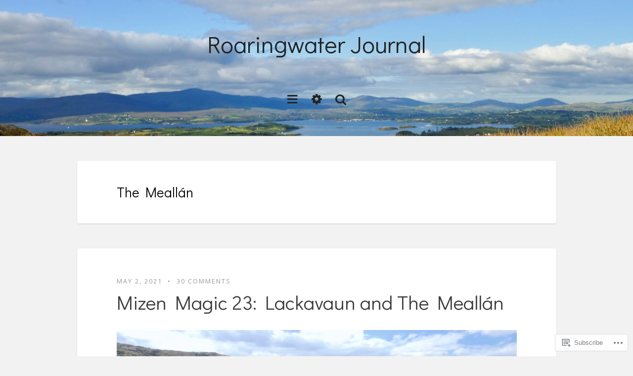

--- FILE ---
content_type: text/html; charset=UTF-8
request_url: https://roaringwaterjournal.com/tag/the-meallan/
body_size: 38760
content:
<!DOCTYPE html>
<!--[if lt IE 7]> <html class="no-js lt-ie9 lt-ie8 lt-ie7" lang="en"> <![endif]-->
<!--[if IE 7]> <html class="no-js lt-ie9 lt-ie8" lang="en"> <![endif]-->
<!--[if IE 8]> <html class="no-js lt-ie9" lang="en"> <![endif]-->
<!--[if gt IE 8]><!--> <html class="no-js" lang="en"> <!--<![endif]-->
<head>
<meta charset="UTF-8">
<meta name="viewport" content="width=device-width, initial-scale=1.0">
<title>The Meallán | Roaringwater Journal</title>
<link rel="profile" href="http://gmpg.org/xfn/11">
<link rel="pingback" href="https://roaringwaterjournal.com/xmlrpc.php" />

<meta name='robots' content='max-image-preview:large' />

<!-- Async WordPress.com Remote Login -->
<script id="wpcom_remote_login_js">
var wpcom_remote_login_extra_auth = '';
function wpcom_remote_login_remove_dom_node_id( element_id ) {
	var dom_node = document.getElementById( element_id );
	if ( dom_node ) { dom_node.parentNode.removeChild( dom_node ); }
}
function wpcom_remote_login_remove_dom_node_classes( class_name ) {
	var dom_nodes = document.querySelectorAll( '.' + class_name );
	for ( var i = 0; i < dom_nodes.length; i++ ) {
		dom_nodes[ i ].parentNode.removeChild( dom_nodes[ i ] );
	}
}
function wpcom_remote_login_final_cleanup() {
	wpcom_remote_login_remove_dom_node_classes( "wpcom_remote_login_msg" );
	wpcom_remote_login_remove_dom_node_id( "wpcom_remote_login_key" );
	wpcom_remote_login_remove_dom_node_id( "wpcom_remote_login_validate" );
	wpcom_remote_login_remove_dom_node_id( "wpcom_remote_login_js" );
	wpcom_remote_login_remove_dom_node_id( "wpcom_request_access_iframe" );
	wpcom_remote_login_remove_dom_node_id( "wpcom_request_access_styles" );
}

// Watch for messages back from the remote login
window.addEventListener( "message", function( e ) {
	if ( e.origin === "https://r-login.wordpress.com" ) {
		var data = {};
		try {
			data = JSON.parse( e.data );
		} catch( e ) {
			wpcom_remote_login_final_cleanup();
			return;
		}

		if ( data.msg === 'LOGIN' ) {
			// Clean up the login check iframe
			wpcom_remote_login_remove_dom_node_id( "wpcom_remote_login_key" );

			var id_regex = new RegExp( /^[0-9]+$/ );
			var token_regex = new RegExp( /^.*|.*|.*$/ );
			if (
				token_regex.test( data.token )
				&& id_regex.test( data.wpcomid )
			) {
				// We have everything we need to ask for a login
				var script = document.createElement( "script" );
				script.setAttribute( "id", "wpcom_remote_login_validate" );
				script.src = '/remote-login.php?wpcom_remote_login=validate'
					+ '&wpcomid=' + data.wpcomid
					+ '&token=' + encodeURIComponent( data.token )
					+ '&host=' + window.location.protocol
					+ '//' + window.location.hostname
					+ '&postid=71618'
					+ '&is_singular=';
				document.body.appendChild( script );
			}

			return;
		}

		// Safari ITP, not logged in, so redirect
		if ( data.msg === 'LOGIN-REDIRECT' ) {
			window.location = 'https://wordpress.com/log-in?redirect_to=' + window.location.href;
			return;
		}

		// Safari ITP, storage access failed, remove the request
		if ( data.msg === 'LOGIN-REMOVE' ) {
			var css_zap = 'html { -webkit-transition: margin-top 1s; transition: margin-top 1s; } /* 9001 */ html { margin-top: 0 !important; } * html body { margin-top: 0 !important; } @media screen and ( max-width: 782px ) { html { margin-top: 0 !important; } * html body { margin-top: 0 !important; } }';
			var style_zap = document.createElement( 'style' );
			style_zap.type = 'text/css';
			style_zap.appendChild( document.createTextNode( css_zap ) );
			document.body.appendChild( style_zap );

			var e = document.getElementById( 'wpcom_request_access_iframe' );
			e.parentNode.removeChild( e );

			document.cookie = 'wordpress_com_login_access=denied; path=/; max-age=31536000';

			return;
		}

		// Safari ITP
		if ( data.msg === 'REQUEST_ACCESS' ) {
			console.log( 'request access: safari' );

			// Check ITP iframe enable/disable knob
			if ( wpcom_remote_login_extra_auth !== 'safari_itp_iframe' ) {
				return;
			}

			// If we are in a "private window" there is no ITP.
			var private_window = false;
			try {
				var opendb = window.openDatabase( null, null, null, null );
			} catch( e ) {
				private_window = true;
			}

			if ( private_window ) {
				console.log( 'private window' );
				return;
			}

			var iframe = document.createElement( 'iframe' );
			iframe.id = 'wpcom_request_access_iframe';
			iframe.setAttribute( 'scrolling', 'no' );
			iframe.setAttribute( 'sandbox', 'allow-storage-access-by-user-activation allow-scripts allow-same-origin allow-top-navigation-by-user-activation' );
			iframe.src = 'https://r-login.wordpress.com/remote-login.php?wpcom_remote_login=request_access&origin=' + encodeURIComponent( data.origin ) + '&wpcomid=' + encodeURIComponent( data.wpcomid );

			var css = 'html { -webkit-transition: margin-top 1s; transition: margin-top 1s; } /* 9001 */ html { margin-top: 46px !important; } * html body { margin-top: 46px !important; } @media screen and ( max-width: 660px ) { html { margin-top: 71px !important; } * html body { margin-top: 71px !important; } #wpcom_request_access_iframe { display: block; height: 71px !important; } } #wpcom_request_access_iframe { border: 0px; height: 46px; position: fixed; top: 0; left: 0; width: 100%; min-width: 100%; z-index: 99999; background: #23282d; } ';

			var style = document.createElement( 'style' );
			style.type = 'text/css';
			style.id = 'wpcom_request_access_styles';
			style.appendChild( document.createTextNode( css ) );
			document.body.appendChild( style );

			document.body.appendChild( iframe );
		}

		if ( data.msg === 'DONE' ) {
			wpcom_remote_login_final_cleanup();
		}
	}
}, false );

// Inject the remote login iframe after the page has had a chance to load
// more critical resources
window.addEventListener( "DOMContentLoaded", function( e ) {
	var iframe = document.createElement( "iframe" );
	iframe.style.display = "none";
	iframe.setAttribute( "scrolling", "no" );
	iframe.setAttribute( "id", "wpcom_remote_login_key" );
	iframe.src = "https://r-login.wordpress.com/remote-login.php"
		+ "?wpcom_remote_login=key"
		+ "&origin=aHR0cHM6Ly9yb2FyaW5nd2F0ZXJqb3VybmFsLmNvbQ%3D%3D"
		+ "&wpcomid=41923243"
		+ "&time=" + Math.floor( Date.now() / 1000 );
	document.body.appendChild( iframe );
}, false );
</script>
<link rel='dns-prefetch' href='//s0.wp.com' />
<link rel='dns-prefetch' href='//fonts-api.wp.com' />
<link rel="alternate" type="application/rss+xml" title="Roaringwater Journal &raquo; Feed" href="https://roaringwaterjournal.com/feed/" />
<link rel="alternate" type="application/rss+xml" title="Roaringwater Journal &raquo; Comments Feed" href="https://roaringwaterjournal.com/comments/feed/" />
<link rel="alternate" type="application/rss+xml" title="Roaringwater Journal &raquo; The Meallán Tag Feed" href="https://roaringwaterjournal.com/tag/the-meallan/feed/" />
	<script type="text/javascript">
		/* <![CDATA[ */
		function addLoadEvent(func) {
			var oldonload = window.onload;
			if (typeof window.onload != 'function') {
				window.onload = func;
			} else {
				window.onload = function () {
					oldonload();
					func();
				}
			}
		}
		/* ]]> */
	</script>
	<link crossorigin='anonymous' rel='stylesheet' id='all-css-0-1' href='/wp-content/mu-plugins/likes/jetpack-likes.css?m=1743883414i&cssminify=yes' type='text/css' media='all' />
<style id='wp-emoji-styles-inline-css'>

	img.wp-smiley, img.emoji {
		display: inline !important;
		border: none !important;
		box-shadow: none !important;
		height: 1em !important;
		width: 1em !important;
		margin: 0 0.07em !important;
		vertical-align: -0.1em !important;
		background: none !important;
		padding: 0 !important;
	}
/*# sourceURL=wp-emoji-styles-inline-css */
</style>
<link crossorigin='anonymous' rel='stylesheet' id='all-css-2-1' href='/wp-content/plugins/gutenberg-core/v22.4.0/build/styles/block-library/style.min.css?m=1768935615i&cssminify=yes' type='text/css' media='all' />
<style id='wp-block-library-inline-css'>
.has-text-align-justify {
	text-align:justify;
}
.has-text-align-justify{text-align:justify;}

/*# sourceURL=wp-block-library-inline-css */
</style><style id='wp-block-quote-inline-css'>
.wp-block-quote{box-sizing:border-box;overflow-wrap:break-word}.wp-block-quote.is-large:where(:not(.is-style-plain)),.wp-block-quote.is-style-large:where(:not(.is-style-plain)){margin-bottom:1em;padding:0 1em}.wp-block-quote.is-large:where(:not(.is-style-plain)) p,.wp-block-quote.is-style-large:where(:not(.is-style-plain)) p{font-size:1.5em;font-style:italic;line-height:1.6}.wp-block-quote.is-large:where(:not(.is-style-plain)) cite,.wp-block-quote.is-large:where(:not(.is-style-plain)) footer,.wp-block-quote.is-style-large:where(:not(.is-style-plain)) cite,.wp-block-quote.is-style-large:where(:not(.is-style-plain)) footer{font-size:1.125em;text-align:right}.wp-block-quote>cite{display:block}
/*# sourceURL=https://s0.wp.com/wp-content/plugins/gutenberg-core/v22.4.0/build/styles/block-library/quote/style.min.css */
</style>
<style id='wp-block-quote-theme-inline-css'>
.wp-block-quote{border-left:.25em solid;margin:0 0 1.75em;padding-left:1em}.wp-block-quote cite,.wp-block-quote footer{color:currentColor;font-size:.8125em;font-style:normal;position:relative}.wp-block-quote:where(.has-text-align-right){border-left:none;border-right:.25em solid;padding-left:0;padding-right:1em}.wp-block-quote:where(.has-text-align-center){border:none;padding-left:0}.wp-block-quote.is-large,.wp-block-quote.is-style-large,.wp-block-quote:where(.is-style-plain){border:none}
/*# sourceURL=https://s0.wp.com/wp-content/plugins/gutenberg-core/v22.4.0/build/styles/block-library/quote/theme.min.css */
</style>
<style id='wp-block-heading-inline-css'>
h1:where(.wp-block-heading).has-background,h2:where(.wp-block-heading).has-background,h3:where(.wp-block-heading).has-background,h4:where(.wp-block-heading).has-background,h5:where(.wp-block-heading).has-background,h6:where(.wp-block-heading).has-background{padding:1.25em 2.375em}h1.has-text-align-left[style*=writing-mode]:where([style*=vertical-lr]),h1.has-text-align-right[style*=writing-mode]:where([style*=vertical-rl]),h2.has-text-align-left[style*=writing-mode]:where([style*=vertical-lr]),h2.has-text-align-right[style*=writing-mode]:where([style*=vertical-rl]),h3.has-text-align-left[style*=writing-mode]:where([style*=vertical-lr]),h3.has-text-align-right[style*=writing-mode]:where([style*=vertical-rl]),h4.has-text-align-left[style*=writing-mode]:where([style*=vertical-lr]),h4.has-text-align-right[style*=writing-mode]:where([style*=vertical-rl]),h5.has-text-align-left[style*=writing-mode]:where([style*=vertical-lr]),h5.has-text-align-right[style*=writing-mode]:where([style*=vertical-rl]),h6.has-text-align-left[style*=writing-mode]:where([style*=vertical-lr]),h6.has-text-align-right[style*=writing-mode]:where([style*=vertical-rl]){rotate:180deg}
/*# sourceURL=https://s0.wp.com/wp-content/plugins/gutenberg-core/v22.4.0/build/styles/block-library/heading/style.min.css */
</style>
<style id='wp-block-image-inline-css'>
.wp-block-image>a,.wp-block-image>figure>a{display:inline-block}.wp-block-image img{box-sizing:border-box;height:auto;max-width:100%;vertical-align:bottom}@media not (prefers-reduced-motion){.wp-block-image img.hide{visibility:hidden}.wp-block-image img.show{animation:show-content-image .4s}}.wp-block-image[style*=border-radius] img,.wp-block-image[style*=border-radius]>a{border-radius:inherit}.wp-block-image.has-custom-border img{box-sizing:border-box}.wp-block-image.aligncenter{text-align:center}.wp-block-image.alignfull>a,.wp-block-image.alignwide>a{width:100%}.wp-block-image.alignfull img,.wp-block-image.alignwide img{height:auto;width:100%}.wp-block-image .aligncenter,.wp-block-image .alignleft,.wp-block-image .alignright,.wp-block-image.aligncenter,.wp-block-image.alignleft,.wp-block-image.alignright{display:table}.wp-block-image .aligncenter>figcaption,.wp-block-image .alignleft>figcaption,.wp-block-image .alignright>figcaption,.wp-block-image.aligncenter>figcaption,.wp-block-image.alignleft>figcaption,.wp-block-image.alignright>figcaption{caption-side:bottom;display:table-caption}.wp-block-image .alignleft{float:left;margin:.5em 1em .5em 0}.wp-block-image .alignright{float:right;margin:.5em 0 .5em 1em}.wp-block-image .aligncenter{margin-left:auto;margin-right:auto}.wp-block-image :where(figcaption){margin-bottom:1em;margin-top:.5em}.wp-block-image.is-style-circle-mask img{border-radius:9999px}@supports ((-webkit-mask-image:none) or (mask-image:none)) or (-webkit-mask-image:none){.wp-block-image.is-style-circle-mask img{border-radius:0;-webkit-mask-image:url('data:image/svg+xml;utf8,<svg viewBox="0 0 100 100" xmlns="http://www.w3.org/2000/svg"><circle cx="50" cy="50" r="50"/></svg>');mask-image:url('data:image/svg+xml;utf8,<svg viewBox="0 0 100 100" xmlns="http://www.w3.org/2000/svg"><circle cx="50" cy="50" r="50"/></svg>');mask-mode:alpha;-webkit-mask-position:center;mask-position:center;-webkit-mask-repeat:no-repeat;mask-repeat:no-repeat;-webkit-mask-size:contain;mask-size:contain}}:root :where(.wp-block-image.is-style-rounded img,.wp-block-image .is-style-rounded img){border-radius:9999px}.wp-block-image figure{margin:0}.wp-lightbox-container{display:flex;flex-direction:column;position:relative}.wp-lightbox-container img{cursor:zoom-in}.wp-lightbox-container img:hover+button{opacity:1}.wp-lightbox-container button{align-items:center;backdrop-filter:blur(16px) saturate(180%);background-color:#5a5a5a40;border:none;border-radius:4px;cursor:zoom-in;display:flex;height:20px;justify-content:center;opacity:0;padding:0;position:absolute;right:16px;text-align:center;top:16px;width:20px;z-index:100}@media not (prefers-reduced-motion){.wp-lightbox-container button{transition:opacity .2s ease}}.wp-lightbox-container button:focus-visible{outline:3px auto #5a5a5a40;outline:3px auto -webkit-focus-ring-color;outline-offset:3px}.wp-lightbox-container button:hover{cursor:pointer;opacity:1}.wp-lightbox-container button:focus{opacity:1}.wp-lightbox-container button:focus,.wp-lightbox-container button:hover,.wp-lightbox-container button:not(:hover):not(:active):not(.has-background){background-color:#5a5a5a40;border:none}.wp-lightbox-overlay{box-sizing:border-box;cursor:zoom-out;height:100vh;left:0;overflow:hidden;position:fixed;top:0;visibility:hidden;width:100%;z-index:100000}.wp-lightbox-overlay .close-button{align-items:center;cursor:pointer;display:flex;justify-content:center;min-height:40px;min-width:40px;padding:0;position:absolute;right:calc(env(safe-area-inset-right) + 16px);top:calc(env(safe-area-inset-top) + 16px);z-index:5000000}.wp-lightbox-overlay .close-button:focus,.wp-lightbox-overlay .close-button:hover,.wp-lightbox-overlay .close-button:not(:hover):not(:active):not(.has-background){background:none;border:none}.wp-lightbox-overlay .lightbox-image-container{height:var(--wp--lightbox-container-height);left:50%;overflow:hidden;position:absolute;top:50%;transform:translate(-50%,-50%);transform-origin:top left;width:var(--wp--lightbox-container-width);z-index:9999999999}.wp-lightbox-overlay .wp-block-image{align-items:center;box-sizing:border-box;display:flex;height:100%;justify-content:center;margin:0;position:relative;transform-origin:0 0;width:100%;z-index:3000000}.wp-lightbox-overlay .wp-block-image img{height:var(--wp--lightbox-image-height);min-height:var(--wp--lightbox-image-height);min-width:var(--wp--lightbox-image-width);width:var(--wp--lightbox-image-width)}.wp-lightbox-overlay .wp-block-image figcaption{display:none}.wp-lightbox-overlay button{background:none;border:none}.wp-lightbox-overlay .scrim{background-color:#fff;height:100%;opacity:.9;position:absolute;width:100%;z-index:2000000}.wp-lightbox-overlay.active{visibility:visible}@media not (prefers-reduced-motion){.wp-lightbox-overlay.active{animation:turn-on-visibility .25s both}.wp-lightbox-overlay.active img{animation:turn-on-visibility .35s both}.wp-lightbox-overlay.show-closing-animation:not(.active){animation:turn-off-visibility .35s both}.wp-lightbox-overlay.show-closing-animation:not(.active) img{animation:turn-off-visibility .25s both}.wp-lightbox-overlay.zoom.active{animation:none;opacity:1;visibility:visible}.wp-lightbox-overlay.zoom.active .lightbox-image-container{animation:lightbox-zoom-in .4s}.wp-lightbox-overlay.zoom.active .lightbox-image-container img{animation:none}.wp-lightbox-overlay.zoom.active .scrim{animation:turn-on-visibility .4s forwards}.wp-lightbox-overlay.zoom.show-closing-animation:not(.active){animation:none}.wp-lightbox-overlay.zoom.show-closing-animation:not(.active) .lightbox-image-container{animation:lightbox-zoom-out .4s}.wp-lightbox-overlay.zoom.show-closing-animation:not(.active) .lightbox-image-container img{animation:none}.wp-lightbox-overlay.zoom.show-closing-animation:not(.active) .scrim{animation:turn-off-visibility .4s forwards}}@keyframes show-content-image{0%{visibility:hidden}99%{visibility:hidden}to{visibility:visible}}@keyframes turn-on-visibility{0%{opacity:0}to{opacity:1}}@keyframes turn-off-visibility{0%{opacity:1;visibility:visible}99%{opacity:0;visibility:visible}to{opacity:0;visibility:hidden}}@keyframes lightbox-zoom-in{0%{transform:translate(calc((-100vw + var(--wp--lightbox-scrollbar-width))/2 + var(--wp--lightbox-initial-left-position)),calc(-50vh + var(--wp--lightbox-initial-top-position))) scale(var(--wp--lightbox-scale))}to{transform:translate(-50%,-50%) scale(1)}}@keyframes lightbox-zoom-out{0%{transform:translate(-50%,-50%) scale(1);visibility:visible}99%{visibility:visible}to{transform:translate(calc((-100vw + var(--wp--lightbox-scrollbar-width))/2 + var(--wp--lightbox-initial-left-position)),calc(-50vh + var(--wp--lightbox-initial-top-position))) scale(var(--wp--lightbox-scale));visibility:hidden}}
/*# sourceURL=https://s0.wp.com/wp-content/plugins/gutenberg-core/v22.4.0/build/styles/block-library/image/style.min.css */
</style>
<style id='wp-block-image-theme-inline-css'>
:root :where(.wp-block-image figcaption){color:#555;font-size:13px;text-align:center}.is-dark-theme :root :where(.wp-block-image figcaption){color:#ffffffa6}.wp-block-image{margin:0 0 1em}
/*# sourceURL=https://s0.wp.com/wp-content/plugins/gutenberg-core/v22.4.0/build/styles/block-library/image/theme.min.css */
</style>
<style id='wp-block-paragraph-inline-css'>
.is-small-text{font-size:.875em}.is-regular-text{font-size:1em}.is-large-text{font-size:2.25em}.is-larger-text{font-size:3em}.has-drop-cap:not(:focus):first-letter{float:left;font-size:8.4em;font-style:normal;font-weight:100;line-height:.68;margin:.05em .1em 0 0;text-transform:uppercase}body.rtl .has-drop-cap:not(:focus):first-letter{float:none;margin-left:.1em}p.has-drop-cap.has-background{overflow:hidden}:root :where(p.has-background){padding:1.25em 2.375em}:where(p.has-text-color:not(.has-link-color)) a{color:inherit}p.has-text-align-left[style*="writing-mode:vertical-lr"],p.has-text-align-right[style*="writing-mode:vertical-rl"]{rotate:180deg}
/*# sourceURL=https://s0.wp.com/wp-content/plugins/gutenberg-core/v22.4.0/build/styles/block-library/paragraph/style.min.css */
</style>
<style id='global-styles-inline-css'>
:root{--wp--preset--aspect-ratio--square: 1;--wp--preset--aspect-ratio--4-3: 4/3;--wp--preset--aspect-ratio--3-4: 3/4;--wp--preset--aspect-ratio--3-2: 3/2;--wp--preset--aspect-ratio--2-3: 2/3;--wp--preset--aspect-ratio--16-9: 16/9;--wp--preset--aspect-ratio--9-16: 9/16;--wp--preset--color--black: #000000;--wp--preset--color--cyan-bluish-gray: #abb8c3;--wp--preset--color--white: #ffffff;--wp--preset--color--pale-pink: #f78da7;--wp--preset--color--vivid-red: #cf2e2e;--wp--preset--color--luminous-vivid-orange: #ff6900;--wp--preset--color--luminous-vivid-amber: #fcb900;--wp--preset--color--light-green-cyan: #7bdcb5;--wp--preset--color--vivid-green-cyan: #00d084;--wp--preset--color--pale-cyan-blue: #8ed1fc;--wp--preset--color--vivid-cyan-blue: #0693e3;--wp--preset--color--vivid-purple: #9b51e0;--wp--preset--color--primary: #00b4dc;--wp--preset--gradient--vivid-cyan-blue-to-vivid-purple: linear-gradient(135deg,rgb(6,147,227) 0%,rgb(155,81,224) 100%);--wp--preset--gradient--light-green-cyan-to-vivid-green-cyan: linear-gradient(135deg,rgb(122,220,180) 0%,rgb(0,208,130) 100%);--wp--preset--gradient--luminous-vivid-amber-to-luminous-vivid-orange: linear-gradient(135deg,rgb(252,185,0) 0%,rgb(255,105,0) 100%);--wp--preset--gradient--luminous-vivid-orange-to-vivid-red: linear-gradient(135deg,rgb(255,105,0) 0%,rgb(207,46,46) 100%);--wp--preset--gradient--very-light-gray-to-cyan-bluish-gray: linear-gradient(135deg,rgb(238,238,238) 0%,rgb(169,184,195) 100%);--wp--preset--gradient--cool-to-warm-spectrum: linear-gradient(135deg,rgb(74,234,220) 0%,rgb(151,120,209) 20%,rgb(207,42,186) 40%,rgb(238,44,130) 60%,rgb(251,105,98) 80%,rgb(254,248,76) 100%);--wp--preset--gradient--blush-light-purple: linear-gradient(135deg,rgb(255,206,236) 0%,rgb(152,150,240) 100%);--wp--preset--gradient--blush-bordeaux: linear-gradient(135deg,rgb(254,205,165) 0%,rgb(254,45,45) 50%,rgb(107,0,62) 100%);--wp--preset--gradient--luminous-dusk: linear-gradient(135deg,rgb(255,203,112) 0%,rgb(199,81,192) 50%,rgb(65,88,208) 100%);--wp--preset--gradient--pale-ocean: linear-gradient(135deg,rgb(255,245,203) 0%,rgb(182,227,212) 50%,rgb(51,167,181) 100%);--wp--preset--gradient--electric-grass: linear-gradient(135deg,rgb(202,248,128) 0%,rgb(113,206,126) 100%);--wp--preset--gradient--midnight: linear-gradient(135deg,rgb(2,3,129) 0%,rgb(40,116,252) 100%);--wp--preset--font-size--small: 13px;--wp--preset--font-size--medium: 20px;--wp--preset--font-size--large: 36px;--wp--preset--font-size--x-large: 42px;--wp--preset--font-family--albert-sans: 'Albert Sans', sans-serif;--wp--preset--font-family--alegreya: Alegreya, serif;--wp--preset--font-family--arvo: Arvo, serif;--wp--preset--font-family--bodoni-moda: 'Bodoni Moda', serif;--wp--preset--font-family--bricolage-grotesque: 'Bricolage Grotesque', sans-serif;--wp--preset--font-family--cabin: Cabin, sans-serif;--wp--preset--font-family--chivo: Chivo, sans-serif;--wp--preset--font-family--commissioner: Commissioner, sans-serif;--wp--preset--font-family--cormorant: Cormorant, serif;--wp--preset--font-family--courier-prime: 'Courier Prime', monospace;--wp--preset--font-family--crimson-pro: 'Crimson Pro', serif;--wp--preset--font-family--dm-mono: 'DM Mono', monospace;--wp--preset--font-family--dm-sans: 'DM Sans', sans-serif;--wp--preset--font-family--dm-serif-display: 'DM Serif Display', serif;--wp--preset--font-family--domine: Domine, serif;--wp--preset--font-family--eb-garamond: 'EB Garamond', serif;--wp--preset--font-family--epilogue: Epilogue, sans-serif;--wp--preset--font-family--fahkwang: Fahkwang, sans-serif;--wp--preset--font-family--figtree: Figtree, sans-serif;--wp--preset--font-family--fira-sans: 'Fira Sans', sans-serif;--wp--preset--font-family--fjalla-one: 'Fjalla One', sans-serif;--wp--preset--font-family--fraunces: Fraunces, serif;--wp--preset--font-family--gabarito: Gabarito, system-ui;--wp--preset--font-family--ibm-plex-mono: 'IBM Plex Mono', monospace;--wp--preset--font-family--ibm-plex-sans: 'IBM Plex Sans', sans-serif;--wp--preset--font-family--ibarra-real-nova: 'Ibarra Real Nova', serif;--wp--preset--font-family--instrument-serif: 'Instrument Serif', serif;--wp--preset--font-family--inter: Inter, sans-serif;--wp--preset--font-family--josefin-sans: 'Josefin Sans', sans-serif;--wp--preset--font-family--jost: Jost, sans-serif;--wp--preset--font-family--libre-baskerville: 'Libre Baskerville', serif;--wp--preset--font-family--libre-franklin: 'Libre Franklin', sans-serif;--wp--preset--font-family--literata: Literata, serif;--wp--preset--font-family--lora: Lora, serif;--wp--preset--font-family--merriweather: Merriweather, serif;--wp--preset--font-family--montserrat: Montserrat, sans-serif;--wp--preset--font-family--newsreader: Newsreader, serif;--wp--preset--font-family--noto-sans-mono: 'Noto Sans Mono', sans-serif;--wp--preset--font-family--nunito: Nunito, sans-serif;--wp--preset--font-family--open-sans: 'Open Sans', sans-serif;--wp--preset--font-family--overpass: Overpass, sans-serif;--wp--preset--font-family--pt-serif: 'PT Serif', serif;--wp--preset--font-family--petrona: Petrona, serif;--wp--preset--font-family--piazzolla: Piazzolla, serif;--wp--preset--font-family--playfair-display: 'Playfair Display', serif;--wp--preset--font-family--plus-jakarta-sans: 'Plus Jakarta Sans', sans-serif;--wp--preset--font-family--poppins: Poppins, sans-serif;--wp--preset--font-family--raleway: Raleway, sans-serif;--wp--preset--font-family--roboto: Roboto, sans-serif;--wp--preset--font-family--roboto-slab: 'Roboto Slab', serif;--wp--preset--font-family--rubik: Rubik, sans-serif;--wp--preset--font-family--rufina: Rufina, serif;--wp--preset--font-family--sora: Sora, sans-serif;--wp--preset--font-family--source-sans-3: 'Source Sans 3', sans-serif;--wp--preset--font-family--source-serif-4: 'Source Serif 4', serif;--wp--preset--font-family--space-mono: 'Space Mono', monospace;--wp--preset--font-family--syne: Syne, sans-serif;--wp--preset--font-family--texturina: Texturina, serif;--wp--preset--font-family--urbanist: Urbanist, sans-serif;--wp--preset--font-family--work-sans: 'Work Sans', sans-serif;--wp--preset--spacing--20: 0.44rem;--wp--preset--spacing--30: 0.67rem;--wp--preset--spacing--40: 1rem;--wp--preset--spacing--50: 1.5rem;--wp--preset--spacing--60: 2.25rem;--wp--preset--spacing--70: 3.38rem;--wp--preset--spacing--80: 5.06rem;--wp--preset--shadow--natural: 6px 6px 9px rgba(0, 0, 0, 0.2);--wp--preset--shadow--deep: 12px 12px 50px rgba(0, 0, 0, 0.4);--wp--preset--shadow--sharp: 6px 6px 0px rgba(0, 0, 0, 0.2);--wp--preset--shadow--outlined: 6px 6px 0px -3px rgb(255, 255, 255), 6px 6px rgb(0, 0, 0);--wp--preset--shadow--crisp: 6px 6px 0px rgb(0, 0, 0);}:where(body) { margin: 0; }:where(.is-layout-flex){gap: 0.5em;}:where(.is-layout-grid){gap: 0.5em;}body .is-layout-flex{display: flex;}.is-layout-flex{flex-wrap: wrap;align-items: center;}.is-layout-flex > :is(*, div){margin: 0;}body .is-layout-grid{display: grid;}.is-layout-grid > :is(*, div){margin: 0;}body{padding-top: 0px;padding-right: 0px;padding-bottom: 0px;padding-left: 0px;}:root :where(.wp-element-button, .wp-block-button__link){background-color: #32373c;border-width: 0;color: #fff;font-family: inherit;font-size: inherit;font-style: inherit;font-weight: inherit;letter-spacing: inherit;line-height: inherit;padding-top: calc(0.667em + 2px);padding-right: calc(1.333em + 2px);padding-bottom: calc(0.667em + 2px);padding-left: calc(1.333em + 2px);text-decoration: none;text-transform: inherit;}.has-black-color{color: var(--wp--preset--color--black) !important;}.has-cyan-bluish-gray-color{color: var(--wp--preset--color--cyan-bluish-gray) !important;}.has-white-color{color: var(--wp--preset--color--white) !important;}.has-pale-pink-color{color: var(--wp--preset--color--pale-pink) !important;}.has-vivid-red-color{color: var(--wp--preset--color--vivid-red) !important;}.has-luminous-vivid-orange-color{color: var(--wp--preset--color--luminous-vivid-orange) !important;}.has-luminous-vivid-amber-color{color: var(--wp--preset--color--luminous-vivid-amber) !important;}.has-light-green-cyan-color{color: var(--wp--preset--color--light-green-cyan) !important;}.has-vivid-green-cyan-color{color: var(--wp--preset--color--vivid-green-cyan) !important;}.has-pale-cyan-blue-color{color: var(--wp--preset--color--pale-cyan-blue) !important;}.has-vivid-cyan-blue-color{color: var(--wp--preset--color--vivid-cyan-blue) !important;}.has-vivid-purple-color{color: var(--wp--preset--color--vivid-purple) !important;}.has-primary-color{color: var(--wp--preset--color--primary) !important;}.has-black-background-color{background-color: var(--wp--preset--color--black) !important;}.has-cyan-bluish-gray-background-color{background-color: var(--wp--preset--color--cyan-bluish-gray) !important;}.has-white-background-color{background-color: var(--wp--preset--color--white) !important;}.has-pale-pink-background-color{background-color: var(--wp--preset--color--pale-pink) !important;}.has-vivid-red-background-color{background-color: var(--wp--preset--color--vivid-red) !important;}.has-luminous-vivid-orange-background-color{background-color: var(--wp--preset--color--luminous-vivid-orange) !important;}.has-luminous-vivid-amber-background-color{background-color: var(--wp--preset--color--luminous-vivid-amber) !important;}.has-light-green-cyan-background-color{background-color: var(--wp--preset--color--light-green-cyan) !important;}.has-vivid-green-cyan-background-color{background-color: var(--wp--preset--color--vivid-green-cyan) !important;}.has-pale-cyan-blue-background-color{background-color: var(--wp--preset--color--pale-cyan-blue) !important;}.has-vivid-cyan-blue-background-color{background-color: var(--wp--preset--color--vivid-cyan-blue) !important;}.has-vivid-purple-background-color{background-color: var(--wp--preset--color--vivid-purple) !important;}.has-primary-background-color{background-color: var(--wp--preset--color--primary) !important;}.has-black-border-color{border-color: var(--wp--preset--color--black) !important;}.has-cyan-bluish-gray-border-color{border-color: var(--wp--preset--color--cyan-bluish-gray) !important;}.has-white-border-color{border-color: var(--wp--preset--color--white) !important;}.has-pale-pink-border-color{border-color: var(--wp--preset--color--pale-pink) !important;}.has-vivid-red-border-color{border-color: var(--wp--preset--color--vivid-red) !important;}.has-luminous-vivid-orange-border-color{border-color: var(--wp--preset--color--luminous-vivid-orange) !important;}.has-luminous-vivid-amber-border-color{border-color: var(--wp--preset--color--luminous-vivid-amber) !important;}.has-light-green-cyan-border-color{border-color: var(--wp--preset--color--light-green-cyan) !important;}.has-vivid-green-cyan-border-color{border-color: var(--wp--preset--color--vivid-green-cyan) !important;}.has-pale-cyan-blue-border-color{border-color: var(--wp--preset--color--pale-cyan-blue) !important;}.has-vivid-cyan-blue-border-color{border-color: var(--wp--preset--color--vivid-cyan-blue) !important;}.has-vivid-purple-border-color{border-color: var(--wp--preset--color--vivid-purple) !important;}.has-primary-border-color{border-color: var(--wp--preset--color--primary) !important;}.has-vivid-cyan-blue-to-vivid-purple-gradient-background{background: var(--wp--preset--gradient--vivid-cyan-blue-to-vivid-purple) !important;}.has-light-green-cyan-to-vivid-green-cyan-gradient-background{background: var(--wp--preset--gradient--light-green-cyan-to-vivid-green-cyan) !important;}.has-luminous-vivid-amber-to-luminous-vivid-orange-gradient-background{background: var(--wp--preset--gradient--luminous-vivid-amber-to-luminous-vivid-orange) !important;}.has-luminous-vivid-orange-to-vivid-red-gradient-background{background: var(--wp--preset--gradient--luminous-vivid-orange-to-vivid-red) !important;}.has-very-light-gray-to-cyan-bluish-gray-gradient-background{background: var(--wp--preset--gradient--very-light-gray-to-cyan-bluish-gray) !important;}.has-cool-to-warm-spectrum-gradient-background{background: var(--wp--preset--gradient--cool-to-warm-spectrum) !important;}.has-blush-light-purple-gradient-background{background: var(--wp--preset--gradient--blush-light-purple) !important;}.has-blush-bordeaux-gradient-background{background: var(--wp--preset--gradient--blush-bordeaux) !important;}.has-luminous-dusk-gradient-background{background: var(--wp--preset--gradient--luminous-dusk) !important;}.has-pale-ocean-gradient-background{background: var(--wp--preset--gradient--pale-ocean) !important;}.has-electric-grass-gradient-background{background: var(--wp--preset--gradient--electric-grass) !important;}.has-midnight-gradient-background{background: var(--wp--preset--gradient--midnight) !important;}.has-small-font-size{font-size: var(--wp--preset--font-size--small) !important;}.has-medium-font-size{font-size: var(--wp--preset--font-size--medium) !important;}.has-large-font-size{font-size: var(--wp--preset--font-size--large) !important;}.has-x-large-font-size{font-size: var(--wp--preset--font-size--x-large) !important;}.has-albert-sans-font-family{font-family: var(--wp--preset--font-family--albert-sans) !important;}.has-alegreya-font-family{font-family: var(--wp--preset--font-family--alegreya) !important;}.has-arvo-font-family{font-family: var(--wp--preset--font-family--arvo) !important;}.has-bodoni-moda-font-family{font-family: var(--wp--preset--font-family--bodoni-moda) !important;}.has-bricolage-grotesque-font-family{font-family: var(--wp--preset--font-family--bricolage-grotesque) !important;}.has-cabin-font-family{font-family: var(--wp--preset--font-family--cabin) !important;}.has-chivo-font-family{font-family: var(--wp--preset--font-family--chivo) !important;}.has-commissioner-font-family{font-family: var(--wp--preset--font-family--commissioner) !important;}.has-cormorant-font-family{font-family: var(--wp--preset--font-family--cormorant) !important;}.has-courier-prime-font-family{font-family: var(--wp--preset--font-family--courier-prime) !important;}.has-crimson-pro-font-family{font-family: var(--wp--preset--font-family--crimson-pro) !important;}.has-dm-mono-font-family{font-family: var(--wp--preset--font-family--dm-mono) !important;}.has-dm-sans-font-family{font-family: var(--wp--preset--font-family--dm-sans) !important;}.has-dm-serif-display-font-family{font-family: var(--wp--preset--font-family--dm-serif-display) !important;}.has-domine-font-family{font-family: var(--wp--preset--font-family--domine) !important;}.has-eb-garamond-font-family{font-family: var(--wp--preset--font-family--eb-garamond) !important;}.has-epilogue-font-family{font-family: var(--wp--preset--font-family--epilogue) !important;}.has-fahkwang-font-family{font-family: var(--wp--preset--font-family--fahkwang) !important;}.has-figtree-font-family{font-family: var(--wp--preset--font-family--figtree) !important;}.has-fira-sans-font-family{font-family: var(--wp--preset--font-family--fira-sans) !important;}.has-fjalla-one-font-family{font-family: var(--wp--preset--font-family--fjalla-one) !important;}.has-fraunces-font-family{font-family: var(--wp--preset--font-family--fraunces) !important;}.has-gabarito-font-family{font-family: var(--wp--preset--font-family--gabarito) !important;}.has-ibm-plex-mono-font-family{font-family: var(--wp--preset--font-family--ibm-plex-mono) !important;}.has-ibm-plex-sans-font-family{font-family: var(--wp--preset--font-family--ibm-plex-sans) !important;}.has-ibarra-real-nova-font-family{font-family: var(--wp--preset--font-family--ibarra-real-nova) !important;}.has-instrument-serif-font-family{font-family: var(--wp--preset--font-family--instrument-serif) !important;}.has-inter-font-family{font-family: var(--wp--preset--font-family--inter) !important;}.has-josefin-sans-font-family{font-family: var(--wp--preset--font-family--josefin-sans) !important;}.has-jost-font-family{font-family: var(--wp--preset--font-family--jost) !important;}.has-libre-baskerville-font-family{font-family: var(--wp--preset--font-family--libre-baskerville) !important;}.has-libre-franklin-font-family{font-family: var(--wp--preset--font-family--libre-franklin) !important;}.has-literata-font-family{font-family: var(--wp--preset--font-family--literata) !important;}.has-lora-font-family{font-family: var(--wp--preset--font-family--lora) !important;}.has-merriweather-font-family{font-family: var(--wp--preset--font-family--merriweather) !important;}.has-montserrat-font-family{font-family: var(--wp--preset--font-family--montserrat) !important;}.has-newsreader-font-family{font-family: var(--wp--preset--font-family--newsreader) !important;}.has-noto-sans-mono-font-family{font-family: var(--wp--preset--font-family--noto-sans-mono) !important;}.has-nunito-font-family{font-family: var(--wp--preset--font-family--nunito) !important;}.has-open-sans-font-family{font-family: var(--wp--preset--font-family--open-sans) !important;}.has-overpass-font-family{font-family: var(--wp--preset--font-family--overpass) !important;}.has-pt-serif-font-family{font-family: var(--wp--preset--font-family--pt-serif) !important;}.has-petrona-font-family{font-family: var(--wp--preset--font-family--petrona) !important;}.has-piazzolla-font-family{font-family: var(--wp--preset--font-family--piazzolla) !important;}.has-playfair-display-font-family{font-family: var(--wp--preset--font-family--playfair-display) !important;}.has-plus-jakarta-sans-font-family{font-family: var(--wp--preset--font-family--plus-jakarta-sans) !important;}.has-poppins-font-family{font-family: var(--wp--preset--font-family--poppins) !important;}.has-raleway-font-family{font-family: var(--wp--preset--font-family--raleway) !important;}.has-roboto-font-family{font-family: var(--wp--preset--font-family--roboto) !important;}.has-roboto-slab-font-family{font-family: var(--wp--preset--font-family--roboto-slab) !important;}.has-rubik-font-family{font-family: var(--wp--preset--font-family--rubik) !important;}.has-rufina-font-family{font-family: var(--wp--preset--font-family--rufina) !important;}.has-sora-font-family{font-family: var(--wp--preset--font-family--sora) !important;}.has-source-sans-3-font-family{font-family: var(--wp--preset--font-family--source-sans-3) !important;}.has-source-serif-4-font-family{font-family: var(--wp--preset--font-family--source-serif-4) !important;}.has-space-mono-font-family{font-family: var(--wp--preset--font-family--space-mono) !important;}.has-syne-font-family{font-family: var(--wp--preset--font-family--syne) !important;}.has-texturina-font-family{font-family: var(--wp--preset--font-family--texturina) !important;}.has-urbanist-font-family{font-family: var(--wp--preset--font-family--urbanist) !important;}.has-work-sans-font-family{font-family: var(--wp--preset--font-family--work-sans) !important;}
/*# sourceURL=global-styles-inline-css */
</style>

<style id='classic-theme-styles-inline-css'>
.wp-block-button__link{background-color:#32373c;border-radius:9999px;box-shadow:none;color:#fff;font-size:1.125em;padding:calc(.667em + 2px) calc(1.333em + 2px);text-decoration:none}.wp-block-file__button{background:#32373c;color:#fff}.wp-block-accordion-heading{margin:0}.wp-block-accordion-heading__toggle{background-color:inherit!important;color:inherit!important}.wp-block-accordion-heading__toggle:not(:focus-visible){outline:none}.wp-block-accordion-heading__toggle:focus,.wp-block-accordion-heading__toggle:hover{background-color:inherit!important;border:none;box-shadow:none;color:inherit;padding:var(--wp--preset--spacing--20,1em) 0;text-decoration:none}.wp-block-accordion-heading__toggle:focus-visible{outline:auto;outline-offset:0}
/*# sourceURL=/wp-content/plugins/gutenberg-core/v22.4.0/build/styles/block-library/classic.min.css */
</style>
<link crossorigin='anonymous' rel='stylesheet' id='all-css-4-1' href='/_static/??-eJyVkO0KwjAMRV/IrHSKzh/is/[base64]&cssminify=yes' type='text/css' media='all' />
<link rel='stylesheet' id='candela-fonts-css' href='https://fonts-api.wp.com/css?family=Didact+Gothic%7COpen+Sans%3A400italic%2C700italic%2C400%2C7000&#038;subset=latin%2Clatin-ext' media='all' />
<link crossorigin='anonymous' rel='stylesheet' id='all-css-6-1' href='/_static/??-eJx9jUEOwjAMwD5EySo0OCHespawFSVN1SSb+D07IU47WrJs2FrIUg2rgS3IqNA6cnGGPNUn0gRqH8JzVj3Bn8weGvlcqoJ60txLsyI7vYRItiN/kRV7SJ4S7btf/sH3eL0M43CLcXx/AZatOMo=&cssminify=yes' type='text/css' media='all' />
<style id='jetpack_facebook_likebox-inline-css'>
.widget_facebook_likebox {
	overflow: hidden;
}

/*# sourceURL=/wp-content/mu-plugins/jetpack-plugin/moon/modules/widgets/facebook-likebox/style.css */
</style>
<link crossorigin='anonymous' rel='stylesheet' id='all-css-8-1' href='/_static/??-eJzTLy/QTc7PK0nNK9HPLdUtyClNz8wr1i9KTcrJTwcy0/WTi5G5ekCujj52Temp+bo5+cmJJZn5eSgc3bScxMwikFb7XFtDE1NLExMLc0OTLACohS2q&cssminify=yes' type='text/css' media='all' />
<style id='jetpack-global-styles-frontend-style-inline-css'>
:root { --font-headings: unset; --font-base: unset; --font-headings-default: -apple-system,BlinkMacSystemFont,"Segoe UI",Roboto,Oxygen-Sans,Ubuntu,Cantarell,"Helvetica Neue",sans-serif; --font-base-default: -apple-system,BlinkMacSystemFont,"Segoe UI",Roboto,Oxygen-Sans,Ubuntu,Cantarell,"Helvetica Neue",sans-serif;}
/*# sourceURL=jetpack-global-styles-frontend-style-inline-css */
</style>
<link crossorigin='anonymous' rel='stylesheet' id='all-css-10-1' href='/_static/??-eJyNjtEKwjAMRX/IGKaV+SJ+inRt7TLTZiwdw793k72oIHsJ90BybnDqwUkuIRdMI/Q8RsqKXSi9dY+VMYksw48cFLW1Q/DW++c7Uo57p7rD7aYbZYcqjiwDSxT9gB9baUOae1uDkaWx/K9uIh9DUZxX1gxxIA82e2DSsuW2md9QILgLs0xfuAiu6VLVp+PhbOrKdC9/Ong1&cssminify=yes' type='text/css' media='all' />
<script type="text/javascript" id="wpcom-actionbar-placeholder-js-extra">
/* <![CDATA[ */
var actionbardata = {"siteID":"41923243","postID":"0","siteURL":"https://roaringwaterjournal.com","xhrURL":"https://roaringwaterjournal.com/wp-admin/admin-ajax.php","nonce":"517de47012","isLoggedIn":"","statusMessage":"","subsEmailDefault":"instantly","proxyScriptUrl":"https://s0.wp.com/wp-content/js/wpcom-proxy-request.js?m=1513050504i&amp;ver=20211021","i18n":{"followedText":"New posts from this site will now appear in your \u003Ca href=\"https://wordpress.com/reader\"\u003EReader\u003C/a\u003E","foldBar":"Collapse this bar","unfoldBar":"Expand this bar","shortLinkCopied":"Shortlink copied to clipboard."}};
//# sourceURL=wpcom-actionbar-placeholder-js-extra
/* ]]> */
</script>
<script type="text/javascript" id="jetpack-mu-wpcom-settings-js-before">
/* <![CDATA[ */
var JETPACK_MU_WPCOM_SETTINGS = {"assetsUrl":"https://s0.wp.com/wp-content/mu-plugins/jetpack-mu-wpcom-plugin/moon/jetpack_vendor/automattic/jetpack-mu-wpcom/src/build/"};
//# sourceURL=jetpack-mu-wpcom-settings-js-before
/* ]]> */
</script>
<script crossorigin='anonymous' type='text/javascript'  src='/_static/??-eJyFjUsOwjAMRC+EGyGkBhaIs9DWRI7yI7YJvT0tH4kVrGZG80ZjWoExJ8EkxrOpQaDUfJ87zxuzdJTGoBPyWvqrYp3f0kVKfyGI5OpZ8Bv+vEWFEtRRYsM68FipCOUlXXIIuf3AG00O5fn2sjBoLHAjXFeneNza3d72vT1Y/wA0VlNH'></script>
<script type="text/javascript" id="rlt-proxy-js-after">
/* <![CDATA[ */
	rltInitialize( {"token":null,"iframeOrigins":["https:\/\/widgets.wp.com"]} );
//# sourceURL=rlt-proxy-js-after
/* ]]> */
</script>
<link rel="EditURI" type="application/rsd+xml" title="RSD" href="https://roaringwaterjournal.wordpress.com/xmlrpc.php?rsd" />
<meta name="generator" content="WordPress.com" />

<!-- Jetpack Open Graph Tags -->
<meta property="og:type" content="website" />
<meta property="og:title" content="The Meallán &#8211; Roaringwater Journal" />
<meta property="og:url" content="https://roaringwaterjournal.com/tag/the-meallan/" />
<meta property="og:site_name" content="Roaringwater Journal" />
<meta property="og:image" content="https://secure.gravatar.com/blavatar/c192bf0545842b090a1c655012a4574120c75c0f985b215a9ec075802b2d3bd0?s=200&#038;ts=1769317435" />
<meta property="og:image:width" content="200" />
<meta property="og:image:height" content="200" />
<meta property="og:image:alt" content="" />
<meta property="og:locale" content="en_US" />
<meta name="twitter:creator" content="@RoaringwaterJ" />
<meta name="twitter:site" content="@RoaringwaterJ" />

<!-- End Jetpack Open Graph Tags -->
<link rel="shortcut icon" type="image/x-icon" href="https://secure.gravatar.com/blavatar/c192bf0545842b090a1c655012a4574120c75c0f985b215a9ec075802b2d3bd0?s=32" sizes="16x16" />
<link rel="icon" type="image/x-icon" href="https://secure.gravatar.com/blavatar/c192bf0545842b090a1c655012a4574120c75c0f985b215a9ec075802b2d3bd0?s=32" sizes="16x16" />
<link rel="apple-touch-icon" href="https://secure.gravatar.com/blavatar/c192bf0545842b090a1c655012a4574120c75c0f985b215a9ec075802b2d3bd0?s=114" />
<link rel='openid.server' href='https://roaringwaterjournal.com/?openidserver=1' />
<link rel='openid.delegate' href='https://roaringwaterjournal.com/' />
<link rel="search" type="application/opensearchdescription+xml" href="https://roaringwaterjournal.com/osd.xml" title="Roaringwater Journal" />
<link rel="search" type="application/opensearchdescription+xml" href="https://s1.wp.com/opensearch.xml" title="WordPress.com" />
		<style type="text/css">
			.recentcomments a {
				display: inline !important;
				padding: 0 !important;
				margin: 0 !important;
			}

			table.recentcommentsavatartop img.avatar, table.recentcommentsavatarend img.avatar {
				border: 0px;
				margin: 0;
			}

			table.recentcommentsavatartop a, table.recentcommentsavatarend a {
				border: 0px !important;
				background-color: transparent !important;
			}

			td.recentcommentsavatarend, td.recentcommentsavatartop {
				padding: 0px 0px 1px 0px;
				margin: 0px;
			}

			td.recentcommentstextend {
				border: none !important;
				padding: 0px 0px 2px 10px;
			}

			.rtl td.recentcommentstextend {
				padding: 0px 10px 2px 0px;
			}

			td.recentcommentstexttop {
				border: none;
				padding: 0px 0px 0px 10px;
			}

			.rtl td.recentcommentstexttop {
				padding: 0px 10px 0px 0px;
			}
		</style>
		<meta name="description" content="Posts about The Meallán written by Finola" />

		<style type="text/css">
		.site-header {
			background: url(https://roaringwaterjournal.com/wp-content/uploads/2022/10/cropped-and-then-you-come-over-the-hill...-1.jpeg) repeat top center;
		}
	</style>
	
	<link crossorigin='anonymous' rel='stylesheet' id='all-css-0-3' href='/_static/??-eJyVjkEKwkAMRS9kG2rR4kI8irTpIGknyTCZ0OtXsRXc6fJ9Ho8PS6pQpQQpwF6l6A8SgymU1OO8MbCqwJ0EYYiKs4EtlEKu0ewAvxdYR4/BAPusbiF+pH34N/i+5BRHMB8MM6VC+pS/qGaSV/nG16Y7tZfu3DbHaQXdH15M&cssminify=yes' type='text/css' media='all' />
</head>
<body class="archive tag tag-the-meallan tag-718188871 wp-embed-responsive wp-theme-premiumcandela customizer-styles-applied custom-header-image layout-wide jetpack-reblog-enabled" itemscope="itemscope" itemtype="http://schema.org/WebPage">
<div id="page" class="site-wrapper hfeed site">

		<header id="masthead" class="site-header" role="banner" itemscope="itemscope" itemtype="http://schema.org/WPHeader">

		<div class="site-branding">
			<div class="container">
				<div class="header-logo-wrapper"><a href="https://roaringwaterjournal.com/" class="site-logo-link" rel="home" itemprop="url"></a></div>				<h2 class="site-title" itemprop="headline"><a href="https://roaringwaterjournal.com/" title="Roaringwater Journal" rel="home">Roaringwater Journal</a></h2>
				<h3 class="site-description" itemprop="description"></h3>
			</div>
		</div><!-- .site-branding -->

		<div class="site-bar">
			<div class="container">
				<div class="row">

					<ul class="site-bar-controls">
						<li>
							<a href="#site-navigation" title="Menu" class="toggle-menu site-bar-controls-tooltip" data-effect="push-effect-push"><i class="fa fa-fw fa-bars"></i></a>
						</li>
												<li>
							<a href="#site-sidebar" title="Sidebar" class="toggle-sidebar site-bar-controls-tooltip" data-effect="push-effect-push2"><i class="fa fa-fw fa-cog"></i></a>
						</li>
																		<li>
							<a href="#" title="Search" class="toggle-search site-bar-controls-tooltip"><i class="fa fa-fw fa-search"></i></a>
						</li>
					</ul>

				</div>
			</div>
		</div><!-- .site-bar -->

	</header><!-- #masthead -->

	<nav id="site-navigation" class="main-navigation" role="navigation" itemscope="itemscope" itemtype="http://schema.org/SiteNavigationElement">
		<a class="skip-link screen-reader-text" href="#content">Skip to content</a>

		<div class="site-primary-menu"><ul class="primary-menu">
<li ><a href="https://roaringwaterjournal.com/">Home</a></li><li class="page_item page-item-2"><a href="https://roaringwaterjournal.com/about-us/">About, Copyright, Contact</a></li>
<li class="page_item page-item-10021"><a href="https://roaringwaterjournal.com/navigation/">All Pages &#8211;&nbsp;Navigation</a></li>
<li class="page_item page-item-87641"><a href="https://roaringwaterjournal.com/ballydehob-pollution-report/">Ballydehob Pollution Report</a></li>
<li class="page_item page-item-83667"><a href="https://roaringwaterjournal.com/castles-of-west-cork/">Castles of West&nbsp;Cork</a></li>
<li class="page_item page-item-87791"><a href="https://roaringwaterjournal.com/charles-vallancey-a-colossus-and-his-collectanea/">Charles Vallancey: A Colossus and his&nbsp;Collectanea</a></li>
<li class="page_item page-item-82275"><a href="https://roaringwaterjournal.com/flora-and-fauna-of-west-cork/">Flora and Fauna of West&nbsp;Cork</a></li>
<li class="page_item page-item-79483"><a href="https://roaringwaterjournal.com/mizen-magic/">Mizen Magic and Mizen&nbsp;Megaliths</a></li>
<li class="page_item page-item-79468"><a href="https://roaringwaterjournal.com/rock-art/">Rock Art</a></li>
<li class="page_item page-item-68811"><a href="https://roaringwaterjournal.com/saints-and-soupers/">Saints and Soupers</a></li>
<li class="page_item page-item-79486"><a href="https://roaringwaterjournal.com/signal-towers/">Signal Towers</a></li>
<li class="page_item page-item-63839"><a href="https://roaringwaterjournal.com/stained-glass/">Stained Glass</a></li>
<li class="page_item page-item-82752"><a href="https://roaringwaterjournal.com/the-magic-of-old-maps/">The Magic of Old&nbsp;Maps</a></li>
</ul></div>
	</nav><!-- .main-navigation -->
<div id="content" class="site-content">

	<div class="container">
		<div class="row">

			<section id="primary" class="content-area col-lg-12">
				<main id="main" class="site-main" role="main" itemprop="mainContentOfPage" itemscope="itemscope" itemtype="http://schema.org/Blog">

				
					<header class="page-header">
						<h1 class="page-title">
							The Meallán						</h1>
											</header><!-- .page-header -->

					
												
							
<article id="post-71618" class="post-71618 post type-post status-publish format-standard hentry category-irish-history category-irish-landscape category-the-mizen-peninsula category-west-cork-blog tag-curlews tag-dunkelly tag-lackavaun tag-lazy-beds tag-northside-of-the-mizen tag-patrick-mccarthy tag-richard-hawkes tag-sea-arches tag-the-cailleach tag-the-meallan tag-thelma-ede" itemscope="itemscope" itemtype="http://schema.org/BlogPosting" itemprop="blogPost">

	
		<div class="entry-meta entry-meta-header">
		<ul>
			<li><span class="posted-on"><span class="posted-on-label">Posted on</span> <a href="https://roaringwaterjournal.com/2021/05/02/mizen-magic-23-lackavaun-and-the-meallan/" rel="bookmark"><time class="entry-date published" datetime="2021-05-02T18:42:58+01:00">May 2, 2021</time><time class="updated" datetime="2021-05-18T10:56:05+01:00">May 18, 2021</time></a></span></li>
						<li>
	<span class="comments-link">
		<a href="https://roaringwaterjournal.com/2021/05/02/mizen-magic-23-lackavaun-and-the-meallan/#comments">30 Comments</a>	</span>

</li>
								</ul>
	</div><!-- .entry-meta -->
	
	
	<header class="entry-header">
		<h1 class="entry-title"><a href="https://roaringwaterjournal.com/2021/05/02/mizen-magic-23-lackavaun-and-the-meallan/" rel="bookmark">Mizen Magic 23: Lackavaun and The&nbsp;Meallán</a></h1>	</header><!-- .entry-header -->

		<div class="entry-content">
		
<figure class="wp-block-image size-large"><img data-attachment-id="71596" data-permalink="https://roaringwaterjournal.com/land-sea-arches-front-piece/" data-orig-file="https://roaringwaterjournal.com/wp-content/uploads/2021/05/land-sea-arches-front-piece.jpeg" data-orig-size="1280,670" data-comments-opened="1" data-image-meta="{&quot;aperture&quot;:&quot;8&quot;,&quot;credit&quot;:&quot;&quot;,&quot;camera&quot;:&quot;DMC-TZ100&quot;,&quot;caption&quot;:&quot;&quot;,&quot;created_timestamp&quot;:&quot;1619618586&quot;,&quot;copyright&quot;:&quot;&quot;,&quot;focal_length&quot;:&quot;9.1&quot;,&quot;iso&quot;:&quot;125&quot;,&quot;shutter_speed&quot;:&quot;0.00625&quot;,&quot;title&quot;:&quot;&quot;,&quot;orientation&quot;:&quot;1&quot;}" data-image-title="Land Sea Arches front piece" data-image-description="" data-image-caption="" data-medium-file="https://roaringwaterjournal.com/wp-content/uploads/2021/05/land-sea-arches-front-piece.jpeg?w=600" data-large-file="https://roaringwaterjournal.com/wp-content/uploads/2021/05/land-sea-arches-front-piece.jpeg?w=809" width="1200" height="628" src="https://roaringwaterjournal.com/wp-content/uploads/2021/05/land-sea-arches-front-piece.jpeg?w=1200" alt="" class="wp-image-71596" srcset="https://roaringwaterjournal.com/wp-content/uploads/2021/05/land-sea-arches-front-piece.jpeg?w=1200 1200w, https://roaringwaterjournal.com/wp-content/uploads/2021/05/land-sea-arches-front-piece.jpeg?w=150 150w, https://roaringwaterjournal.com/wp-content/uploads/2021/05/land-sea-arches-front-piece.jpeg?w=600 600w, https://roaringwaterjournal.com/wp-content/uploads/2021/05/land-sea-arches-front-piece.jpeg?w=768 768w, https://roaringwaterjournal.com/wp-content/uploads/2021/05/land-sea-arches-front-piece.jpeg 1280w" sizes="(max-width: 1200px) 100vw, 1200px" /></figure>



<p class="wp-block-paragraph">Drawn by the lure of sea-arches, we visited Lackavaun this week. Wild, remote and uninhabited now, but it wasn’t always so.&nbsp;</p>



<figure class="wp-block-image size-large"><img data-attachment-id="30377" data-permalink="https://roaringwaterjournal.com/2018/01/07/northside/northside-cover/" data-orig-file="https://roaringwaterjournal.com/wp-content/uploads/2018/01/northside-cover.jpg" data-orig-size="912,1280" data-comments-opened="1" data-image-meta="{&quot;aperture&quot;:&quot;0&quot;,&quot;credit&quot;:&quot;&quot;,&quot;camera&quot;:&quot;MG4200 series&quot;,&quot;caption&quot;:&quot;&quot;,&quot;created_timestamp&quot;:&quot;1515332141&quot;,&quot;copyright&quot;:&quot;&quot;,&quot;focal_length&quot;:&quot;0&quot;,&quot;iso&quot;:&quot;0&quot;,&quot;shutter_speed&quot;:&quot;0&quot;,&quot;title&quot;:&quot;Northside cover&quot;,&quot;orientation&quot;:&quot;1&quot;}" data-image-title="Northside cover" data-image-description="" data-image-caption="" data-medium-file="https://roaringwaterjournal.com/wp-content/uploads/2018/01/northside-cover.jpg?w=428" data-large-file="https://roaringwaterjournal.com/wp-content/uploads/2018/01/northside-cover.jpg?w=809" width="855" height="1200" src="https://roaringwaterjournal.com/wp-content/uploads/2018/01/northside-cover.jpg?w=855" alt="" class="wp-image-30377" srcset="https://roaringwaterjournal.com/wp-content/uploads/2018/01/northside-cover.jpg?w=855 855w, https://roaringwaterjournal.com/wp-content/uploads/2018/01/northside-cover.jpg?w=107 107w, https://roaringwaterjournal.com/wp-content/uploads/2018/01/northside-cover.jpg?w=428 428w, https://roaringwaterjournal.com/wp-content/uploads/2018/01/northside-cover.jpg?w=768 768w, https://roaringwaterjournal.com/wp-content/uploads/2018/01/northside-cover.jpg 912w" sizes="(max-width: 855px) 100vw, 855px" /></figure>



<p class="wp-block-paragraph">We’ve written before about <em>Northside of the Mizen</em> by Patrick McCarthy and Richard Hawkes, with illustrations by Thelma Ede. Published in 1999, <a rel="noreferrer noopener" href="https://www.amazon.co.uk/Northside-Mizen-Customs-History-South-west/dp/0953679306" target="_blank">it’s still available.</a> I am drawing on this book for information about Lackavaun, with gratitude to the authors for all the work that went into this marvellous compendium of <em>Tales, Customs and History</em>.&nbsp;</p>



<figure class="wp-block-image size-large"><img data-attachment-id="71617" data-permalink="https://roaringwaterjournal.com/the-meallan-from-the-air/" data-orig-file="https://roaringwaterjournal.com/wp-content/uploads/2021/05/the-meallacc81n-from-the-air.jpeg" data-orig-size="1280,960" data-comments-opened="1" data-image-meta="{&quot;aperture&quot;:&quot;0&quot;,&quot;credit&quot;:&quot;&quot;,&quot;camera&quot;:&quot;&quot;,&quot;caption&quot;:&quot;&quot;,&quot;created_timestamp&quot;:&quot;1619953461&quot;,&quot;copyright&quot;:&quot;&quot;,&quot;focal_length&quot;:&quot;0&quot;,&quot;iso&quot;:&quot;0&quot;,&quot;shutter_speed&quot;:&quot;0&quot;,&quot;title&quot;:&quot;&quot;,&quot;orientation&quot;:&quot;1&quot;}" data-image-title="The Meallán from the air" data-image-description="" data-image-caption="" data-medium-file="https://roaringwaterjournal.com/wp-content/uploads/2021/05/the-meallacc81n-from-the-air.jpeg?w=600" data-large-file="https://roaringwaterjournal.com/wp-content/uploads/2021/05/the-meallacc81n-from-the-air.jpeg?w=809" width="1200" height="900" src="https://roaringwaterjournal.com/wp-content/uploads/2021/05/the-meallacc81n-from-the-air.jpeg?w=1200" alt="" class="wp-image-71617" srcset="https://roaringwaterjournal.com/wp-content/uploads/2021/05/the-meallacc81n-from-the-air.jpeg?w=1200 1200w, https://roaringwaterjournal.com/wp-content/uploads/2021/05/the-meallacc81n-from-the-air.jpeg?w=150 150w, https://roaringwaterjournal.com/wp-content/uploads/2021/05/the-meallacc81n-from-the-air.jpeg?w=600 600w, https://roaringwaterjournal.com/wp-content/uploads/2021/05/the-meallacc81n-from-the-air.jpeg?w=768 768w, https://roaringwaterjournal.com/wp-content/uploads/2021/05/the-meallacc81n-from-the-air.jpeg 1280w" sizes="(max-width: 1200px) 100vw, 1200px" /></figure>



<p class="wp-block-paragraph">As you can see from the map, the main feature of Lackavain (<em>leaca bhán</em> &#8211; white slabs) is a rugged and bare peninsula. Not very promising, you might think. But see that sheltered spot on the south-eastern end &#8211; a grand place for a little quay. It was used for many purposes &#8211; fishing, of course, but also for getting to Bird Island. And even though there are no houses on the peninsula now, and none on the historic maps, we came across evidence of cultivation, in the form of potato ridges.</p>



<figure class="wp-block-image size-large"><img data-attachment-id="71616" data-permalink="https://roaringwaterjournal.com/meallan-25-inch/" data-orig-file="https://roaringwaterjournal.com/wp-content/uploads/2021/05/meallacc81n-25-inch.jpeg" data-orig-size="1280,961" data-comments-opened="1" data-image-meta="{&quot;aperture&quot;:&quot;0&quot;,&quot;credit&quot;:&quot;&quot;,&quot;camera&quot;:&quot;&quot;,&quot;caption&quot;:&quot;&quot;,&quot;created_timestamp&quot;:&quot;1619962157&quot;,&quot;copyright&quot;:&quot;&quot;,&quot;focal_length&quot;:&quot;0&quot;,&quot;iso&quot;:&quot;0&quot;,&quot;shutter_speed&quot;:&quot;0&quot;,&quot;title&quot;:&quot;&quot;,&quot;orientation&quot;:&quot;1&quot;}" data-image-title="Meallán 25 inch" data-image-description="" data-image-caption="" data-medium-file="https://roaringwaterjournal.com/wp-content/uploads/2021/05/meallacc81n-25-inch.jpeg?w=600" data-large-file="https://roaringwaterjournal.com/wp-content/uploads/2021/05/meallacc81n-25-inch.jpeg?w=809" loading="lazy" width="1200" height="900" src="https://roaringwaterjournal.com/wp-content/uploads/2021/05/meallacc81n-25-inch.jpeg?w=1200" alt="" class="wp-image-71616" srcset="https://roaringwaterjournal.com/wp-content/uploads/2021/05/meallacc81n-25-inch.jpeg?w=1200 1200w, https://roaringwaterjournal.com/wp-content/uploads/2021/05/meallacc81n-25-inch.jpeg?w=150 150w, https://roaringwaterjournal.com/wp-content/uploads/2021/05/meallacc81n-25-inch.jpeg?w=600 600w, https://roaringwaterjournal.com/wp-content/uploads/2021/05/meallacc81n-25-inch.jpeg?w=768 768w, https://roaringwaterjournal.com/wp-content/uploads/2021/05/meallacc81n-25-inch.jpeg 1280w" sizes="(max-width: 1200px) 100vw, 1200px" /></figure>



<p class="wp-block-paragraph">The peninsula we explored, with good friends Con and Una, was traditionally known as the <em>Meallán</em> (pronounced mal &#8211; awn, meaning a small knoll). It is also labelled Dooneen (Little Fort) on the historic 25inch map, and the harbour Dooneen Coos. This is rendered as Doonleen on the Historic 6inch map, which looks like it might be a misprint, since there isn’t a sensible translation. <em>Northside</em> doesn’t use either of those names.</p>



<figure class="wp-block-image size-large"><img data-attachment-id="71614" data-permalink="https://roaringwaterjournal.com/northside-of-the-mizen-from-mount-gabriel-2/" data-orig-file="https://roaringwaterjournal.com/wp-content/uploads/2021/05/northside-of-the-mizen-from-mount-gabriel.jpeg" data-orig-size="1280,960" data-comments-opened="1" data-image-meta="{&quot;aperture&quot;:&quot;7.1&quot;,&quot;credit&quot;:&quot;&quot;,&quot;camera&quot;:&quot;DMC-TZ60&quot;,&quot;caption&quot;:&quot;&quot;,&quot;created_timestamp&quot;:&quot;1504181517&quot;,&quot;copyright&quot;:&quot;&quot;,&quot;focal_length&quot;:&quot;83.4&quot;,&quot;iso&quot;:&quot;100&quot;,&quot;shutter_speed&quot;:&quot;0.003125&quot;,&quot;title&quot;:&quot;&quot;,&quot;orientation&quot;:&quot;1&quot;}" data-image-title="Northside of the Mizen from Mount Gabriel" data-image-description="" data-image-caption="" data-medium-file="https://roaringwaterjournal.com/wp-content/uploads/2021/05/northside-of-the-mizen-from-mount-gabriel.jpeg?w=600" data-large-file="https://roaringwaterjournal.com/wp-content/uploads/2021/05/northside-of-the-mizen-from-mount-gabriel.jpeg?w=809" loading="lazy" width="1200" height="900" src="https://roaringwaterjournal.com/wp-content/uploads/2021/05/northside-of-the-mizen-from-mount-gabriel.jpeg?w=1200" alt="" class="wp-image-71614" srcset="https://roaringwaterjournal.com/wp-content/uploads/2021/05/northside-of-the-mizen-from-mount-gabriel.jpeg?w=1200 1200w, https://roaringwaterjournal.com/wp-content/uploads/2021/05/northside-of-the-mizen-from-mount-gabriel.jpeg?w=150 150w, https://roaringwaterjournal.com/wp-content/uploads/2021/05/northside-of-the-mizen-from-mount-gabriel.jpeg?w=600 600w, https://roaringwaterjournal.com/wp-content/uploads/2021/05/northside-of-the-mizen-from-mount-gabriel.jpeg?w=768 768w, https://roaringwaterjournal.com/wp-content/uploads/2021/05/northside-of-the-mizen-from-mount-gabriel.jpeg 1280w" sizes="(max-width: 1200px) 100vw, 1200px" /></figure>



<h6 class="wp-block-heading"><em>The photograph above was taken from Mount Gabriel. The peninsula we are visiting, The Meallán, in the townland of Lackavaun, is the land that projects into the sea at the top right. Can you make out the sea-arch?</em></h6>



<p class="wp-block-paragraph">The <em>Northside of the Mizen </em>says of this place:</p>



<blockquote class="wp-block-quote is-layout-flow wp-block-quote-is-layout-flow"><p>The first settlers may well have been those from the Iron Age who developed the dun (promonotory fort) at Meallán in Lacakavun, the remains of which still exist. The name Dunkelly (Ceallach’s Fortress) may have derived from this fort and was the name for the whole of the Northside area in the past.</p></blockquote>



<figure class="wp-block-image size-large"><img data-attachment-id="71611" data-permalink="https://roaringwaterjournal.com/the-meallan/" data-orig-file="https://roaringwaterjournal.com/wp-content/uploads/2021/05/the-meallacc81n.jpeg" data-orig-size="1280,960" data-comments-opened="1" data-image-meta="{&quot;aperture&quot;:&quot;8&quot;,&quot;credit&quot;:&quot;&quot;,&quot;camera&quot;:&quot;DMC-TZ100&quot;,&quot;caption&quot;:&quot;&quot;,&quot;created_timestamp&quot;:&quot;1619617104&quot;,&quot;copyright&quot;:&quot;&quot;,&quot;focal_length&quot;:&quot;9.1&quot;,&quot;iso&quot;:&quot;200&quot;,&quot;shutter_speed&quot;:&quot;0.00076923076923077&quot;,&quot;title&quot;:&quot;&quot;,&quot;orientation&quot;:&quot;1&quot;}" data-image-title="The Meallán" data-image-description="" data-image-caption="" data-medium-file="https://roaringwaterjournal.com/wp-content/uploads/2021/05/the-meallacc81n.jpeg?w=600" data-large-file="https://roaringwaterjournal.com/wp-content/uploads/2021/05/the-meallacc81n.jpeg?w=809" loading="lazy" width="1200" height="900" src="https://roaringwaterjournal.com/wp-content/uploads/2021/05/the-meallacc81n.jpeg?w=1200" alt="" class="wp-image-71611" srcset="https://roaringwaterjournal.com/wp-content/uploads/2021/05/the-meallacc81n.jpeg?w=1200 1200w, https://roaringwaterjournal.com/wp-content/uploads/2021/05/the-meallacc81n.jpeg?w=150 150w, https://roaringwaterjournal.com/wp-content/uploads/2021/05/the-meallacc81n.jpeg?w=600 600w, https://roaringwaterjournal.com/wp-content/uploads/2021/05/the-meallacc81n.jpeg?w=768 768w, https://roaringwaterjournal.com/wp-content/uploads/2021/05/the-meallacc81n.jpeg 1280w" sizes="(max-width: 1200px) 100vw, 1200px" /></figure>



<h6 class="wp-block-heading"><em>Looking out in to the Meallán &#8211; the knoll is straight ahead</em></h6>



<p class="wp-block-paragraph">This is intriguing! The name Dunkelly is nowadays reserved for two townlands to the east of Lackavaun. The <em>Cailleach</em> (a more usual spelling, pronounced a bit like Kye-lock) is of course the Old Woman, the Hag, the wise woman prominent in Irish folklore. This area, in fact the whole of the Mizen, is the ancestral territory of the O’Mahonys. Another family associated with this area is the Canty clan. Robert has written about <a rel="noreferrer noopener" href="https://roaringwaterjournal.com/2016/02/21/canty/" target="_blank">Canty the Pirate</a> and we did visit his Cove and his Pirate Steps on this occasion.&nbsp;</p>



<figure class="wp-block-image size-large"><img data-attachment-id="71601" data-permalink="https://roaringwaterjournal.com/near-cantys-cove/" data-orig-file="https://roaringwaterjournal.com/wp-content/uploads/2021/05/near-cantys-cove.jpeg" data-orig-size="1280,960" data-comments-opened="1" data-image-meta="{&quot;aperture&quot;:&quot;8&quot;,&quot;credit&quot;:&quot;&quot;,&quot;camera&quot;:&quot;DMC-TZ100&quot;,&quot;caption&quot;:&quot;&quot;,&quot;created_timestamp&quot;:&quot;1619613820&quot;,&quot;copyright&quot;:&quot;&quot;,&quot;focal_length&quot;:&quot;9.1&quot;,&quot;iso&quot;:&quot;200&quot;,&quot;shutter_speed&quot;:&quot;0.004&quot;,&quot;title&quot;:&quot;&quot;,&quot;orientation&quot;:&quot;1&quot;}" data-image-title="Near Canty&amp;#8217;s Cove" data-image-description="" data-image-caption="" data-medium-file="https://roaringwaterjournal.com/wp-content/uploads/2021/05/near-cantys-cove.jpeg?w=600" data-large-file="https://roaringwaterjournal.com/wp-content/uploads/2021/05/near-cantys-cove.jpeg?w=809" loading="lazy" width="1200" height="900" src="https://roaringwaterjournal.com/wp-content/uploads/2021/05/near-cantys-cove.jpeg?w=1200" alt="" class="wp-image-71601" srcset="https://roaringwaterjournal.com/wp-content/uploads/2021/05/near-cantys-cove.jpeg?w=1200 1200w, https://roaringwaterjournal.com/wp-content/uploads/2021/05/near-cantys-cove.jpeg?w=150 150w, https://roaringwaterjournal.com/wp-content/uploads/2021/05/near-cantys-cove.jpeg?w=600 600w, https://roaringwaterjournal.com/wp-content/uploads/2021/05/near-cantys-cove.jpeg?w=768 768w, https://roaringwaterjournal.com/wp-content/uploads/2021/05/near-cantys-cove.jpeg 1280w" sizes="(max-width: 1200px) 100vw, 1200px" /></figure>



<figure class="wp-block-image size-large"><img data-attachment-id="71612" data-permalink="https://roaringwaterjournal.com/the-pirate-steps/" data-orig-file="https://roaringwaterjournal.com/wp-content/uploads/2021/05/the-pirate-steps.jpeg" data-orig-size="1280,960" data-comments-opened="1" data-image-meta="{&quot;aperture&quot;:&quot;8&quot;,&quot;credit&quot;:&quot;&quot;,&quot;camera&quot;:&quot;DMC-TZ100&quot;,&quot;caption&quot;:&quot;&quot;,&quot;created_timestamp&quot;:&quot;1619614762&quot;,&quot;copyright&quot;:&quot;&quot;,&quot;focal_length&quot;:&quot;13.6&quot;,&quot;iso&quot;:&quot;200&quot;,&quot;shutter_speed&quot;:&quot;0.016666666666667&quot;,&quot;title&quot;:&quot;&quot;,&quot;orientation&quot;:&quot;1&quot;}" data-image-title="The Pirate Steps" data-image-description="" data-image-caption="" data-medium-file="https://roaringwaterjournal.com/wp-content/uploads/2021/05/the-pirate-steps.jpeg?w=600" data-large-file="https://roaringwaterjournal.com/wp-content/uploads/2021/05/the-pirate-steps.jpeg?w=809" loading="lazy" width="1200" height="900" src="https://roaringwaterjournal.com/wp-content/uploads/2021/05/the-pirate-steps.jpeg?w=1200" alt="" class="wp-image-71612" srcset="https://roaringwaterjournal.com/wp-content/uploads/2021/05/the-pirate-steps.jpeg?w=1200 1200w, https://roaringwaterjournal.com/wp-content/uploads/2021/05/the-pirate-steps.jpeg?w=150 150w, https://roaringwaterjournal.com/wp-content/uploads/2021/05/the-pirate-steps.jpeg?w=600 600w, https://roaringwaterjournal.com/wp-content/uploads/2021/05/the-pirate-steps.jpeg?w=768 768w, https://roaringwaterjournal.com/wp-content/uploads/2021/05/the-pirate-steps.jpeg 1280w" sizes="(max-width: 1200px) 100vw, 1200px" /></figure>



<h6 class="wp-block-heading"><em>Finding the pirate steps again after a few years took a bit of searching and wandering around headlands but here they are, in all their slippery treacherous steepness</em></h6>



<p class="wp-block-paragraph">But <em>Northside of the Mizen</em> has another take on the Cantys:</p>



<blockquote class="wp-block-quote is-layout-flow wp-block-quote-is-layout-flow"><p>In the early seventeenth century the Northside was recorded as being Dunkelly (Dunnekilly) and owned by the bardic O’Canty family, who were possibly bards to the O’Mahonys of Dunmanus Castle. The O’Canty’s took part in a rebellion in 1641, when they attacked Crookhaven and as a result their land was confiscated and granted to an Englishman, Sir William Petty.</p></blockquote>



<p class="wp-block-paragraph"><em>Northside</em> goes on to enumerate the population of the area &#8211; 11 in 1659, 635 in 1841, shrinking again to 291 people after the famine. By 1911 it was down to 169 souls. Very few people live there now &#8211; <em>Northside</em> poignantly estimates it at about the same number as three centuries ago &#8211; that is, about 11 people. Some of the houses are holiday homes and so the population rises somewhat over the summer.</p>



<figure class="wp-block-image size-large"><img data-attachment-id="71613" data-permalink="https://roaringwaterjournal.com/dunkelly/" data-orig-file="https://roaringwaterjournal.com/wp-content/uploads/2021/05/dunkelly.jpeg" data-orig-size="1280,960" data-comments-opened="1" data-image-meta="{&quot;aperture&quot;:&quot;3.3&quot;,&quot;credit&quot;:&quot;&quot;,&quot;camera&quot;:&quot;DMC-TZ60&quot;,&quot;caption&quot;:&quot;&quot;,&quot;created_timestamp&quot;:&quot;1477492545&quot;,&quot;copyright&quot;:&quot;&quot;,&quot;focal_length&quot;:&quot;4.3&quot;,&quot;iso&quot;:&quot;100&quot;,&quot;shutter_speed&quot;:&quot;0.00125&quot;,&quot;title&quot;:&quot;&quot;,&quot;orientation&quot;:&quot;1&quot;}" data-image-title="Dunkelly" data-image-description="" data-image-caption="" data-medium-file="https://roaringwaterjournal.com/wp-content/uploads/2021/05/dunkelly.jpeg?w=600" data-large-file="https://roaringwaterjournal.com/wp-content/uploads/2021/05/dunkelly.jpeg?w=809" loading="lazy" width="1200" height="900" src="https://roaringwaterjournal.com/wp-content/uploads/2021/05/dunkelly.jpeg?w=1200" alt="" class="wp-image-71613" srcset="https://roaringwaterjournal.com/wp-content/uploads/2021/05/dunkelly.jpeg?w=1200 1200w, https://roaringwaterjournal.com/wp-content/uploads/2021/05/dunkelly.jpeg?w=150 150w, https://roaringwaterjournal.com/wp-content/uploads/2021/05/dunkelly.jpeg?w=600 600w, https://roaringwaterjournal.com/wp-content/uploads/2021/05/dunkelly.jpeg?w=768 768w, https://roaringwaterjournal.com/wp-content/uploads/2021/05/dunkelly.jpeg 1280w" sizes="(max-width: 1200px) 100vw, 1200px" /></figure>



<h6 class="wp-block-heading"><em>Looking down on Lackavaun from the high ground to the south, it is obvious how depopulated it is now</em></h6>



<p class="wp-block-paragraph">As we know, potatoes were the staple food of most people before the Famine, and this continued afterwards, when the crops recovered. We came across clear evidence of this on the Meallán, in the form of long disused lazy beds, the traditional method for cultivating potatoes in the West of Ireland. It’s impossible to know how recently these beds might have been abandoned. They could be pre-Famine but are more likely to be more recent than that. None of the historic maps show any dwellings on the Meallán itself, so this was a patch to which people came specifically for this purpose, probably building up the soil over generations with sand and seaweed.</p>



<figure class="wp-block-image size-large"><img data-attachment-id="71598" data-permalink="https://roaringwaterjournal.com/lazy-beds-on-the-meallan/" data-orig-file="https://roaringwaterjournal.com/wp-content/uploads/2021/05/lazy-beds-on-the-meallacc81n.jpeg" data-orig-size="1280,960" data-comments-opened="1" data-image-meta="{&quot;aperture&quot;:&quot;8&quot;,&quot;credit&quot;:&quot;&quot;,&quot;camera&quot;:&quot;DMC-TZ100&quot;,&quot;caption&quot;:&quot;&quot;,&quot;created_timestamp&quot;:&quot;1619617184&quot;,&quot;copyright&quot;:&quot;&quot;,&quot;focal_length&quot;:&quot;9.1&quot;,&quot;iso&quot;:&quot;125&quot;,&quot;shutter_speed&quot;:&quot;0.002&quot;,&quot;title&quot;:&quot;&quot;,&quot;orientation&quot;:&quot;1&quot;}" data-image-title="Lazy Beds on The Meallán" data-image-description="" data-image-caption="" data-medium-file="https://roaringwaterjournal.com/wp-content/uploads/2021/05/lazy-beds-on-the-meallacc81n.jpeg?w=600" data-large-file="https://roaringwaterjournal.com/wp-content/uploads/2021/05/lazy-beds-on-the-meallacc81n.jpeg?w=809" loading="lazy" width="1200" height="900" src="https://roaringwaterjournal.com/wp-content/uploads/2021/05/lazy-beds-on-the-meallacc81n.jpeg?w=1200" alt="" class="wp-image-71598" srcset="https://roaringwaterjournal.com/wp-content/uploads/2021/05/lazy-beds-on-the-meallacc81n.jpeg?w=1200 1200w, https://roaringwaterjournal.com/wp-content/uploads/2021/05/lazy-beds-on-the-meallacc81n.jpeg?w=150 150w, https://roaringwaterjournal.com/wp-content/uploads/2021/05/lazy-beds-on-the-meallacc81n.jpeg?w=600 600w, https://roaringwaterjournal.com/wp-content/uploads/2021/05/lazy-beds-on-the-meallacc81n.jpeg?w=768 768w, https://roaringwaterjournal.com/wp-content/uploads/2021/05/lazy-beds-on-the-meallacc81n.jpeg 1280w" sizes="(max-width: 1200px) 100vw, 1200px" /></figure>



<h6 class="wp-block-heading"><em>The parallel ridges are the tell-tale sign of former potato ridges, known as lazy beds even though they were labour-intensive</em></h6>



<p class="wp-block-paragraph"><em>Northside</em> has much to say about the practices, and the vocabulary, of potato growing, beginning in February with the <em>Ridge of Graf</em>.</p>



<blockquote class="wp-block-quote is-layout-flow wp-block-quote-is-layout-flow"><p>In the first week of February you would begin on ‘the Ridge of Graf’ lazy bed system using a dry, sunny and sloping ground to give an early crop of potatoes. The ‘Ridge of Graf’ system, although hard work, would give you up to 3 times more crop than setting potato seed in a drill. A good supply of manure was used and you would use stable manure (horse or donkey) as it was said it had a better ‘heat to it’ then yard (cow) manure. The stable manure was spread on to the grass and the seed potato placed on top. This was then covered with the sods, cut with a grafán to open a trench on each side, of 18 &#8211; 20 inches. This gave you a ridge of about three feet. Soil from the trench was then put up on the ridge. This was called ‘the first earth’. The last shovel of earth from the trench was put up against the edge of the ridge, and with a good pat from the back of the shovel the grua (side of the ridge) was made.</p></blockquote>



<p class="wp-block-paragraph">Each tool had its own name and function. The potato spade was inserted as deep as the <em>bucán</em>, or foot rest. The seed potatoes, or sprouters, were covered in earth using a <em>farraheen</em> to fill in the holes.</p>



<figure class="wp-block-image size-large"><img data-attachment-id="71597" data-permalink="https://roaringwaterjournal.com/lazy-beds-closer/" data-orig-file="https://roaringwaterjournal.com/wp-content/uploads/2021/05/lazy-beds-closer.jpeg" data-orig-size="1280,961" data-comments-opened="1" data-image-meta="{&quot;aperture&quot;:&quot;8&quot;,&quot;credit&quot;:&quot;&quot;,&quot;camera&quot;:&quot;DMC-TZ100&quot;,&quot;caption&quot;:&quot;&quot;,&quot;created_timestamp&quot;:&quot;1619617260&quot;,&quot;copyright&quot;:&quot;&quot;,&quot;focal_length&quot;:&quot;9.1&quot;,&quot;iso&quot;:&quot;125&quot;,&quot;shutter_speed&quot;:&quot;0.002&quot;,&quot;title&quot;:&quot;&quot;,&quot;orientation&quot;:&quot;1&quot;}" data-image-title="Lazy Beds Closer" data-image-description="" data-image-caption="" data-medium-file="https://roaringwaterjournal.com/wp-content/uploads/2021/05/lazy-beds-closer.jpeg?w=600" data-large-file="https://roaringwaterjournal.com/wp-content/uploads/2021/05/lazy-beds-closer.jpeg?w=809" loading="lazy" width="1200" height="900" src="https://roaringwaterjournal.com/wp-content/uploads/2021/05/lazy-beds-closer.jpeg?w=1200" alt="" class="wp-image-71597" srcset="https://roaringwaterjournal.com/wp-content/uploads/2021/05/lazy-beds-closer.jpeg?w=1200 1200w, https://roaringwaterjournal.com/wp-content/uploads/2021/05/lazy-beds-closer.jpeg?w=150 150w, https://roaringwaterjournal.com/wp-content/uploads/2021/05/lazy-beds-closer.jpeg?w=600 600w, https://roaringwaterjournal.com/wp-content/uploads/2021/05/lazy-beds-closer.jpeg?w=768 768w, https://roaringwaterjournal.com/wp-content/uploads/2021/05/lazy-beds-closer.jpeg 1280w" sizes="(max-width: 1200px) 100vw, 1200px" /></figure>



<p class="wp-block-paragraph">Around this time of year &#8211; the start of May &#8211; the little quay was put to good use and local boys and men took a trip to Bird Island. </p>



<figure class="wp-block-image size-large"><img data-attachment-id="71604" data-permalink="https://roaringwaterjournal.com/quay-and-old-field-wall/" data-orig-file="https://roaringwaterjournal.com/wp-content/uploads/2021/05/quay-and-old-field-wall.jpeg" data-orig-size="1280,960" data-comments-opened="1" data-image-meta="{&quot;aperture&quot;:&quot;8&quot;,&quot;credit&quot;:&quot;&quot;,&quot;camera&quot;:&quot;DMC-TZ100&quot;,&quot;caption&quot;:&quot;&quot;,&quot;created_timestamp&quot;:&quot;1619617244&quot;,&quot;copyright&quot;:&quot;&quot;,&quot;focal_length&quot;:&quot;9.1&quot;,&quot;iso&quot;:&quot;125&quot;,&quot;shutter_speed&quot;:&quot;0.002&quot;,&quot;title&quot;:&quot;&quot;,&quot;orientation&quot;:&quot;1&quot;}" data-image-title="Quay and old field wall" data-image-description="" data-image-caption="" data-medium-file="https://roaringwaterjournal.com/wp-content/uploads/2021/05/quay-and-old-field-wall.jpeg?w=600" data-large-file="https://roaringwaterjournal.com/wp-content/uploads/2021/05/quay-and-old-field-wall.jpeg?w=809" loading="lazy" width="1200" height="900" src="https://roaringwaterjournal.com/wp-content/uploads/2021/05/quay-and-old-field-wall.jpeg?w=1200" alt="" class="wp-image-71604" srcset="https://roaringwaterjournal.com/wp-content/uploads/2021/05/quay-and-old-field-wall.jpeg?w=1200 1200w, https://roaringwaterjournal.com/wp-content/uploads/2021/05/quay-and-old-field-wall.jpeg?w=150 150w, https://roaringwaterjournal.com/wp-content/uploads/2021/05/quay-and-old-field-wall.jpeg?w=600 600w, https://roaringwaterjournal.com/wp-content/uploads/2021/05/quay-and-old-field-wall.jpeg?w=768 768w, https://roaringwaterjournal.com/wp-content/uploads/2021/05/quay-and-old-field-wall.jpeg 1280w" sizes="(max-width: 1200px) 100vw, 1200px" /></figure>



<h6 class="wp-block-heading"><em>The quay, and an old field wall &#8211; impossible to say what period the wall belongs to</em></h6>



<p class="wp-block-paragraph">This was a tricky island to get on to, there was no landing place and it could only be attempted in calm weather. The first trip was to collect the eggs of the <em>cóbach</em> (the Black-backed Gull). Once ashore, the men attached ropes to iron bars which had been driven into the rock faces, and climbed down the cliffs to gather the eggs.&nbsp;</p>



<figure class="wp-block-image size-large"><img data-attachment-id="71590" data-permalink="https://roaringwaterjournal.com/bird-island-from-dhurode/" data-orig-file="https://roaringwaterjournal.com/wp-content/uploads/2021/05/bird-island-from-dhurode.jpeg" data-orig-size="1280,960" data-comments-opened="1" data-image-meta="{&quot;aperture&quot;:&quot;8&quot;,&quot;credit&quot;:&quot;&quot;,&quot;camera&quot;:&quot;DMC-TZ100&quot;,&quot;caption&quot;:&quot;&quot;,&quot;created_timestamp&quot;:&quot;1568464712&quot;,&quot;copyright&quot;:&quot;&quot;,&quot;focal_length&quot;:&quot;16.9&quot;,&quot;iso&quot;:&quot;125&quot;,&quot;shutter_speed&quot;:&quot;0.0015625&quot;,&quot;title&quot;:&quot;&quot;,&quot;orientation&quot;:&quot;1&quot;}" data-image-title="Bird Island from Dhurode" data-image-description="" data-image-caption="" data-medium-file="https://roaringwaterjournal.com/wp-content/uploads/2021/05/bird-island-from-dhurode.jpeg?w=600" data-large-file="https://roaringwaterjournal.com/wp-content/uploads/2021/05/bird-island-from-dhurode.jpeg?w=809" loading="lazy" width="1200" height="900" src="https://roaringwaterjournal.com/wp-content/uploads/2021/05/bird-island-from-dhurode.jpeg?w=1200" alt="" class="wp-image-71590" srcset="https://roaringwaterjournal.com/wp-content/uploads/2021/05/bird-island-from-dhurode.jpeg?w=1200 1200w, https://roaringwaterjournal.com/wp-content/uploads/2021/05/bird-island-from-dhurode.jpeg?w=150 150w, https://roaringwaterjournal.com/wp-content/uploads/2021/05/bird-island-from-dhurode.jpeg?w=600 600w, https://roaringwaterjournal.com/wp-content/uploads/2021/05/bird-island-from-dhurode.jpeg?w=768 768w, https://roaringwaterjournal.com/wp-content/uploads/2021/05/bird-island-from-dhurode.jpeg 1280w" sizes="(max-width: 1200px) 100vw, 1200px" /></figure>



<blockquote class="wp-block-quote is-layout-flow wp-block-quote-is-layout-flow"><p>With the cóbach going mad, it was a tricky job to pull yourself back up with a hand basket and your pockets full of eggs, and often you would end up in a sticky situation!</p></blockquote>



<figure class="wp-block-image size-large"><img data-attachment-id="71589" data-permalink="https://roaringwaterjournal.com/bird-island-closeup-2/" data-orig-file="https://roaringwaterjournal.com/wp-content/uploads/2021/05/bird-island-closeup-2.jpeg" data-orig-size="1280,960" data-comments-opened="1" data-image-meta="{&quot;aperture&quot;:&quot;5.9&quot;,&quot;credit&quot;:&quot;&quot;,&quot;camera&quot;:&quot;DMC-TZ100&quot;,&quot;caption&quot;:&quot;&quot;,&quot;created_timestamp&quot;:&quot;1568466001&quot;,&quot;copyright&quot;:&quot;&quot;,&quot;focal_length&quot;:&quot;91&quot;,&quot;iso&quot;:&quot;125&quot;,&quot;shutter_speed&quot;:&quot;0.002&quot;,&quot;title&quot;:&quot;&quot;,&quot;orientation&quot;:&quot;1&quot;}" data-image-title="Bird Island Closeup 2" data-image-description="" data-image-caption="" data-medium-file="https://roaringwaterjournal.com/wp-content/uploads/2021/05/bird-island-closeup-2.jpeg?w=600" data-large-file="https://roaringwaterjournal.com/wp-content/uploads/2021/05/bird-island-closeup-2.jpeg?w=809" loading="lazy" width="1200" height="900" src="https://roaringwaterjournal.com/wp-content/uploads/2021/05/bird-island-closeup-2.jpeg?w=1200" alt="" class="wp-image-71589" srcset="https://roaringwaterjournal.com/wp-content/uploads/2021/05/bird-island-closeup-2.jpeg?w=1200 1200w, https://roaringwaterjournal.com/wp-content/uploads/2021/05/bird-island-closeup-2.jpeg?w=150 150w, https://roaringwaterjournal.com/wp-content/uploads/2021/05/bird-island-closeup-2.jpeg?w=600 600w, https://roaringwaterjournal.com/wp-content/uploads/2021/05/bird-island-closeup-2.jpeg?w=768 768w, https://roaringwaterjournal.com/wp-content/uploads/2021/05/bird-island-closeup-2.jpeg 1280w" sizes="(max-width: 1200px) 100vw, 1200px" /></figure>



<h6 class="wp-block-heading"><em>I get vertigo just looking at the picture &#8211; can you imagine collecting eggs from those cliffs?</em></h6>



<p class="wp-block-paragraph">The second trip to Bird Island was to take sheep there for summer grazing. This happened once the <em>Scairivín na gCuach</em> was over &#8211; the &#8216;cold wind of the cuckoo&#8217; that lasted a week or two (it’s happening as I write this) and was generally seen as the last gasp of winter.&nbsp;That&#8217;s Bird Island below, this time seen from the west.</p>



<figure class="wp-block-image size-large"><img data-attachment-id="71600" data-permalink="https://roaringwaterjournal.com/mizen-bird-island/" data-orig-file="https://roaringwaterjournal.com/wp-content/uploads/2021/05/mizen-bird-island.jpeg" data-orig-size="1280,960" data-comments-opened="1" data-image-meta="{&quot;aperture&quot;:&quot;8&quot;,&quot;credit&quot;:&quot;&quot;,&quot;camera&quot;:&quot;DMC-TZ100&quot;,&quot;caption&quot;:&quot;&quot;,&quot;created_timestamp&quot;:&quot;1569938269&quot;,&quot;copyright&quot;:&quot;&quot;,&quot;focal_length&quot;:&quot;19.6&quot;,&quot;iso&quot;:&quot;125&quot;,&quot;shutter_speed&quot;:&quot;0.002&quot;,&quot;title&quot;:&quot;&quot;,&quot;orientation&quot;:&quot;1&quot;}" data-image-title="Mizen, Bird Island" data-image-description="" data-image-caption="" data-medium-file="https://roaringwaterjournal.com/wp-content/uploads/2021/05/mizen-bird-island.jpeg?w=600" data-large-file="https://roaringwaterjournal.com/wp-content/uploads/2021/05/mizen-bird-island.jpeg?w=809" loading="lazy" width="1200" height="900" src="https://roaringwaterjournal.com/wp-content/uploads/2021/05/mizen-bird-island.jpeg?w=1200" alt="" class="wp-image-71600" srcset="https://roaringwaterjournal.com/wp-content/uploads/2021/05/mizen-bird-island.jpeg?w=1200 1200w, https://roaringwaterjournal.com/wp-content/uploads/2021/05/mizen-bird-island.jpeg?w=150 150w, https://roaringwaterjournal.com/wp-content/uploads/2021/05/mizen-bird-island.jpeg?w=600 600w, https://roaringwaterjournal.com/wp-content/uploads/2021/05/mizen-bird-island.jpeg?w=768 768w, https://roaringwaterjournal.com/wp-content/uploads/2021/05/mizen-bird-island.jpeg 1280w" sizes="(max-width: 1200px) 100vw, 1200px" /></figure>



<blockquote class="wp-block-quote is-layout-flow wp-block-quote-is-layout-flow"><p>It was a great day for the young and fit lads, and at least three would have to go. Fifteen sheep were taken from Canty&#8217;s Cove at Dunkelly or the pigeonholes (Cuasnacolúr) on the south side of Meallán. Getting off at the island was a different matter and you needed a still day, as to get up onto the island, even with a gentle heave, was anything but a joke without a landing place. Once you had a man up, a rope was used to haul up the sheep. In the passing of four months on Bird Island the sheep would be as fat as pigs and as wild as the sea around them. It was the very devil to get them off again. By the time you had a brehóg of sheep in the boat, you would be sweating buckets!</p></blockquote>



<figure class="wp-block-image size-large"><img data-attachment-id="71607" data-permalink="https://roaringwaterjournal.com/sea-arch-by-r/" data-orig-file="https://roaringwaterjournal.com/wp-content/uploads/2021/05/sea-arch-by-r.jpg" data-orig-size="1280,960" data-comments-opened="1" data-image-meta="{&quot;aperture&quot;:&quot;1.8&quot;,&quot;credit&quot;:&quot;&quot;,&quot;camera&quot;:&quot;iPhone 11&quot;,&quot;caption&quot;:&quot;&quot;,&quot;created_timestamp&quot;:&quot;1619618130&quot;,&quot;copyright&quot;:&quot;&quot;,&quot;focal_length&quot;:&quot;4.25&quot;,&quot;iso&quot;:&quot;32&quot;,&quot;shutter_speed&quot;:&quot;0.00048402710551791&quot;,&quot;title&quot;:&quot;Sea Arch by R&quot;,&quot;orientation&quot;:&quot;1&quot;}" data-image-title="Sea Arch by R" data-image-description="" data-image-caption="" data-medium-file="https://roaringwaterjournal.com/wp-content/uploads/2021/05/sea-arch-by-r.jpg?w=600" data-large-file="https://roaringwaterjournal.com/wp-content/uploads/2021/05/sea-arch-by-r.jpg?w=809" loading="lazy" width="1200" height="900" src="https://roaringwaterjournal.com/wp-content/uploads/2021/05/sea-arch-by-r.jpg?w=1200" alt="" class="wp-image-71607" srcset="https://roaringwaterjournal.com/wp-content/uploads/2021/05/sea-arch-by-r.jpg?w=1200 1200w, https://roaringwaterjournal.com/wp-content/uploads/2021/05/sea-arch-by-r.jpg?w=150 150w, https://roaringwaterjournal.com/wp-content/uploads/2021/05/sea-arch-by-r.jpg?w=600 600w, https://roaringwaterjournal.com/wp-content/uploads/2021/05/sea-arch-by-r.jpg?w=768 768w, https://roaringwaterjournal.com/wp-content/uploads/2021/05/sea-arch-by-r.jpg 1280w" sizes="(max-width: 1200px) 100vw, 1200px" /></figure>



<figure class="wp-block-image size-large"><img data-attachment-id="71609" data-permalink="https://roaringwaterjournal.com/sea-arch-2/" data-orig-file="https://roaringwaterjournal.com/wp-content/uploads/2021/05/sea-arch.jpeg" data-orig-size="1280,960" data-comments-opened="1" data-image-meta="{&quot;aperture&quot;:&quot;8&quot;,&quot;credit&quot;:&quot;&quot;,&quot;camera&quot;:&quot;DMC-TZ100&quot;,&quot;caption&quot;:&quot;&quot;,&quot;created_timestamp&quot;:&quot;1619618038&quot;,&quot;copyright&quot;:&quot;&quot;,&quot;focal_length&quot;:&quot;9.1&quot;,&quot;iso&quot;:&quot;125&quot;,&quot;shutter_speed&quot;:&quot;0.008&quot;,&quot;title&quot;:&quot;&quot;,&quot;orientation&quot;:&quot;1&quot;}" data-image-title="Sea Arch" data-image-description="" data-image-caption="" data-medium-file="https://roaringwaterjournal.com/wp-content/uploads/2021/05/sea-arch.jpeg?w=600" data-large-file="https://roaringwaterjournal.com/wp-content/uploads/2021/05/sea-arch.jpeg?w=809" loading="lazy" width="1200" height="900" src="https://roaringwaterjournal.com/wp-content/uploads/2021/05/sea-arch.jpeg?w=1200" alt="" class="wp-image-71609" srcset="https://roaringwaterjournal.com/wp-content/uploads/2021/05/sea-arch.jpeg?w=1200 1200w, https://roaringwaterjournal.com/wp-content/uploads/2021/05/sea-arch.jpeg?w=150 150w, https://roaringwaterjournal.com/wp-content/uploads/2021/05/sea-arch.jpeg?w=600 600w, https://roaringwaterjournal.com/wp-content/uploads/2021/05/sea-arch.jpeg?w=768 768w, https://roaringwaterjournal.com/wp-content/uploads/2021/05/sea-arch.jpeg 1280w" sizes="(max-width: 1200px) 100vw, 1200px" /></figure>



<p class="wp-block-paragraph">But what about the reason we went there in the first place &#8211; those sea-arches? It’s an indescribably eerie feeling to stand on one and see and feel the sea heaving below you. </p>



<figure class="wp-block-image size-large"><img data-attachment-id="71608" data-permalink="https://roaringwaterjournal.com/sea-arch-closer-1/" data-orig-file="https://roaringwaterjournal.com/wp-content/uploads/2021/05/sea-arch-closer-1.jpeg" data-orig-size="1280,961" data-comments-opened="1" data-image-meta="{&quot;aperture&quot;:&quot;8&quot;,&quot;credit&quot;:&quot;&quot;,&quot;camera&quot;:&quot;DMC-TZ100&quot;,&quot;caption&quot;:&quot;&quot;,&quot;created_timestamp&quot;:&quot;1619618078&quot;,&quot;copyright&quot;:&quot;&quot;,&quot;focal_length&quot;:&quot;9.1&quot;,&quot;iso&quot;:&quot;125&quot;,&quot;shutter_speed&quot;:&quot;0.025&quot;,&quot;title&quot;:&quot;&quot;,&quot;orientation&quot;:&quot;1&quot;}" data-image-title="Sea Arch closer (1)" data-image-description="" data-image-caption="" data-medium-file="https://roaringwaterjournal.com/wp-content/uploads/2021/05/sea-arch-closer-1.jpeg?w=600" data-large-file="https://roaringwaterjournal.com/wp-content/uploads/2021/05/sea-arch-closer-1.jpeg?w=809" loading="lazy" width="1200" height="900" src="https://roaringwaterjournal.com/wp-content/uploads/2021/05/sea-arch-closer-1.jpeg?w=1200" alt="" class="wp-image-71608" srcset="https://roaringwaterjournal.com/wp-content/uploads/2021/05/sea-arch-closer-1.jpeg?w=1200 1200w, https://roaringwaterjournal.com/wp-content/uploads/2021/05/sea-arch-closer-1.jpeg?w=150 150w, https://roaringwaterjournal.com/wp-content/uploads/2021/05/sea-arch-closer-1.jpeg?w=600 600w, https://roaringwaterjournal.com/wp-content/uploads/2021/05/sea-arch-closer-1.jpeg?w=768 768w, https://roaringwaterjournal.com/wp-content/uploads/2021/05/sea-arch-closer-1.jpeg 1280w" sizes="(max-width: 1200px) 100vw, 1200px" /></figure>



<p class="wp-block-paragraph">Your head knows that the chances it will give way under you are minuscule, but it feels dangerous and thrilling nonetheless.</p>



<figure class="wp-block-image size-large"><img data-attachment-id="71606" data-permalink="https://roaringwaterjournal.com/sea-arch-2-by-r/" data-orig-file="https://roaringwaterjournal.com/wp-content/uploads/2021/05/sea-arch-2-by-r.jpg" data-orig-size="1280,960" data-comments-opened="1" data-image-meta="{&quot;aperture&quot;:&quot;1.8&quot;,&quot;credit&quot;:&quot;&quot;,&quot;camera&quot;:&quot;iPhone 11&quot;,&quot;caption&quot;:&quot;&quot;,&quot;created_timestamp&quot;:&quot;1619618304&quot;,&quot;copyright&quot;:&quot;&quot;,&quot;focal_length&quot;:&quot;4.25&quot;,&quot;iso&quot;:&quot;32&quot;,&quot;shutter_speed&quot;:&quot;0.00038895371450797&quot;,&quot;title&quot;:&quot;Sea Arch 2 by R&quot;,&quot;orientation&quot;:&quot;1&quot;}" data-image-title="Sea Arch 2 by R" data-image-description="" data-image-caption="" data-medium-file="https://roaringwaterjournal.com/wp-content/uploads/2021/05/sea-arch-2-by-r.jpg?w=600" data-large-file="https://roaringwaterjournal.com/wp-content/uploads/2021/05/sea-arch-2-by-r.jpg?w=809" loading="lazy" width="1200" height="900" src="https://roaringwaterjournal.com/wp-content/uploads/2021/05/sea-arch-2-by-r.jpg?w=1200" alt="" class="wp-image-71606" srcset="https://roaringwaterjournal.com/wp-content/uploads/2021/05/sea-arch-2-by-r.jpg?w=1200 1200w, https://roaringwaterjournal.com/wp-content/uploads/2021/05/sea-arch-2-by-r.jpg?w=150 150w, https://roaringwaterjournal.com/wp-content/uploads/2021/05/sea-arch-2-by-r.jpg?w=600 600w, https://roaringwaterjournal.com/wp-content/uploads/2021/05/sea-arch-2-by-r.jpg?w=768 768w, https://roaringwaterjournal.com/wp-content/uploads/2021/05/sea-arch-2-by-r.jpg 1280w" sizes="(max-width: 1200px) 100vw, 1200px" /></figure>



<p class="wp-block-paragraph">There’s a small sea arch of more recent vintage on the east end of The Meallán, near the lazy beds &#8211; you can see the land has collapsed relatively recently.&nbsp; And yet a third on the mainland just west of the Meallán &#8211; equally as spectacular as the one we crossed over (above, and the lead photograph).&nbsp; From all points there are amazing views up and down Dunmanus Bay and across to the Sheeps Head.&nbsp;</p>



<figure class="wp-block-image size-large"><img data-attachment-id="71599" data-permalink="https://roaringwaterjournal.com/looking-up-dunmanus/" data-orig-file="https://roaringwaterjournal.com/wp-content/uploads/2021/05/looking-up-dunmanus.jpg" data-orig-size="915,687" data-comments-opened="1" data-image-meta="{&quot;aperture&quot;:&quot;2.4&quot;,&quot;credit&quot;:&quot;&quot;,&quot;camera&quot;:&quot;iPhone 11&quot;,&quot;caption&quot;:&quot;&quot;,&quot;created_timestamp&quot;:&quot;1619615235&quot;,&quot;copyright&quot;:&quot;&quot;,&quot;focal_length&quot;:&quot;1.54&quot;,&quot;iso&quot;:&quot;20&quot;,&quot;shutter_speed&quot;:&quot;0.00052192066805846&quot;,&quot;title&quot;:&quot;Looking Up Dunmanus&quot;,&quot;orientation&quot;:&quot;1&quot;}" data-image-title="Looking Up Dunmanus" data-image-description="" data-image-caption="" data-medium-file="https://roaringwaterjournal.com/wp-content/uploads/2021/05/looking-up-dunmanus.jpg?w=600" data-large-file="https://roaringwaterjournal.com/wp-content/uploads/2021/05/looking-up-dunmanus.jpg?w=809" loading="lazy" width="915" height="687" src="https://roaringwaterjournal.com/wp-content/uploads/2021/05/looking-up-dunmanus.jpg?w=915" alt="" class="wp-image-71599" srcset="https://roaringwaterjournal.com/wp-content/uploads/2021/05/looking-up-dunmanus.jpg 915w, https://roaringwaterjournal.com/wp-content/uploads/2021/05/looking-up-dunmanus.jpg?w=150 150w, https://roaringwaterjournal.com/wp-content/uploads/2021/05/looking-up-dunmanus.jpg?w=600 600w, https://roaringwaterjournal.com/wp-content/uploads/2021/05/looking-up-dunmanus.jpg?w=768 768w" sizes="(max-width: 915px) 100vw, 915px" /></figure>



<p class="wp-block-paragraph">But perhaps the most special sight of all was Con’s discovery of a nest with three eggs. Una had spotted what we thought were curlews &#8211; they had flown up right in front of her as she rounded a ridge, and we reckoned there were six of them. They&#8217;re well disguised in the picture below. But &#8211; read on. . .</p>



<figure class="wp-block-image size-large"><img data-attachment-id="71593" data-permalink="https://roaringwaterjournal.com/curlews/" data-orig-file="https://roaringwaterjournal.com/wp-content/uploads/2021/05/curlews.jpeg" data-orig-size="1280,960" data-comments-opened="1" data-image-meta="{&quot;aperture&quot;:&quot;5.9&quot;,&quot;credit&quot;:&quot;&quot;,&quot;camera&quot;:&quot;DMC-TZ100&quot;,&quot;caption&quot;:&quot;&quot;,&quot;created_timestamp&quot;:&quot;1619619162&quot;,&quot;copyright&quot;:&quot;&quot;,&quot;focal_length&quot;:&quot;91&quot;,&quot;iso&quot;:&quot;125&quot;,&quot;shutter_speed&quot;:&quot;0.005&quot;,&quot;title&quot;:&quot;&quot;,&quot;orientation&quot;:&quot;1&quot;}" data-image-title="Curlews" data-image-description="" data-image-caption="" data-medium-file="https://roaringwaterjournal.com/wp-content/uploads/2021/05/curlews.jpeg?w=600" data-large-file="https://roaringwaterjournal.com/wp-content/uploads/2021/05/curlews.jpeg?w=809" loading="lazy" width="1200" height="900" src="https://roaringwaterjournal.com/wp-content/uploads/2021/05/curlews.jpeg?w=1200" alt="" class="wp-image-71593" srcset="https://roaringwaterjournal.com/wp-content/uploads/2021/05/curlews.jpeg?w=1200 1200w, https://roaringwaterjournal.com/wp-content/uploads/2021/05/curlews.jpeg?w=150 150w, https://roaringwaterjournal.com/wp-content/uploads/2021/05/curlews.jpeg?w=600 600w, https://roaringwaterjournal.com/wp-content/uploads/2021/05/curlews.jpeg?w=768 768w, https://roaringwaterjournal.com/wp-content/uploads/2021/05/curlews.jpeg 1280w" sizes="(max-width: 1200px) 100vw, 1200px" /></figure>



<p class="wp-block-paragraph">Ireland has lost over 80% of our curlew population since the 1970s and it felt apt, somehow, on this wild and uninhabited corner of the Mizen that they were trying to hang on. Una reported the sighting, but the expert opinion turned out to be that what we saw was actually the nest of an oystercatcher or whimbrel &#8211; much more common and not endangered at all. The ‘curlews’ in the photo above are also more likely to be whimbrels &#8211; curlews don’t flock in May but the similar whimbrels do. Disappointing!</p>



<p class="wp-block-paragraph">The Meallán can&#8217;t be more than a few acres &#8211; but what a place!</p>
<div id="jp-post-flair" class="sharedaddy sd-like-enabled sd-sharing-enabled"><div class="sharedaddy sd-sharing-enabled"><div class="robots-nocontent sd-block sd-social sd-social-icon-text sd-sharing"><h3 class="sd-title">Email link is under &#039;more&#039; button.</h3><div class="sd-content"><ul><li class="share-twitter"><a rel="nofollow noopener noreferrer"
				data-shared="sharing-twitter-71618"
				class="share-twitter sd-button share-icon"
				href="https://roaringwaterjournal.com/2021/05/02/mizen-magic-23-lackavaun-and-the-meallan/?share=twitter"
				target="_blank"
				aria-labelledby="sharing-twitter-71618"
				>
				<span id="sharing-twitter-71618" hidden>Share on X (Opens in new window)</span>
				<span>X</span>
			</a></li><li class="share-pinterest"><a rel="nofollow noopener noreferrer"
				data-shared="sharing-pinterest-71618"
				class="share-pinterest sd-button share-icon"
				href="https://roaringwaterjournal.com/2021/05/02/mizen-magic-23-lackavaun-and-the-meallan/?share=pinterest"
				target="_blank"
				aria-labelledby="sharing-pinterest-71618"
				>
				<span id="sharing-pinterest-71618" hidden>Share on Pinterest (Opens in new window)</span>
				<span>Pinterest</span>
			</a></li><li class="share-facebook"><a rel="nofollow noopener noreferrer"
				data-shared="sharing-facebook-71618"
				class="share-facebook sd-button share-icon"
				href="https://roaringwaterjournal.com/2021/05/02/mizen-magic-23-lackavaun-and-the-meallan/?share=facebook"
				target="_blank"
				aria-labelledby="sharing-facebook-71618"
				>
				<span id="sharing-facebook-71618" hidden>Share on Facebook (Opens in new window)</span>
				<span>Facebook</span>
			</a></li><li class="share-threads"><a rel="nofollow noopener noreferrer"
				data-shared="sharing-threads-71618"
				class="share-threads sd-button share-icon"
				href="https://roaringwaterjournal.com/2021/05/02/mizen-magic-23-lackavaun-and-the-meallan/?share=threads"
				target="_blank"
				aria-labelledby="sharing-threads-71618"
				>
				<span id="sharing-threads-71618" hidden>Share on Threads (Opens in new window)</span>
				<span>Threads</span>
			</a></li><li class="share-print"><a rel="nofollow noopener noreferrer"
				data-shared="sharing-print-71618"
				class="share-print sd-button share-icon"
				href="https://roaringwaterjournal.com/2021/05/02/mizen-magic-23-lackavaun-and-the-meallan/?share=print"
				target="_blank"
				aria-labelledby="sharing-print-71618"
				>
				<span id="sharing-print-71618" hidden>Print (Opens in new window)</span>
				<span>Print</span>
			</a></li><li class="share-mastodon"><a rel="nofollow noopener noreferrer"
				data-shared="sharing-mastodon-71618"
				class="share-mastodon sd-button share-icon"
				href="https://roaringwaterjournal.com/2021/05/02/mizen-magic-23-lackavaun-and-the-meallan/?share=mastodon"
				target="_blank"
				aria-labelledby="sharing-mastodon-71618"
				>
				<span id="sharing-mastodon-71618" hidden>Share on Mastodon (Opens in new window)</span>
				<span>Mastodon</span>
			</a></li><li class="share-bluesky"><a rel="nofollow noopener noreferrer"
				data-shared="sharing-bluesky-71618"
				class="share-bluesky sd-button share-icon"
				href="https://roaringwaterjournal.com/2021/05/02/mizen-magic-23-lackavaun-and-the-meallan/?share=bluesky"
				target="_blank"
				aria-labelledby="sharing-bluesky-71618"
				>
				<span id="sharing-bluesky-71618" hidden>Share on Bluesky (Opens in new window)</span>
				<span>Bluesky</span>
			</a></li><li class="share-jetpack-whatsapp"><a rel="nofollow noopener noreferrer"
				data-shared="sharing-whatsapp-71618"
				class="share-jetpack-whatsapp sd-button share-icon"
				href="https://roaringwaterjournal.com/2021/05/02/mizen-magic-23-lackavaun-and-the-meallan/?share=jetpack-whatsapp"
				target="_blank"
				aria-labelledby="sharing-whatsapp-71618"
				>
				<span id="sharing-whatsapp-71618" hidden>Share on WhatsApp (Opens in new window)</span>
				<span>WhatsApp</span>
			</a></li><li><a href="#" class="sharing-anchor sd-button share-more"><span>More</span></a></li><li class="share-end"></li></ul><div class="sharing-hidden"><div class="inner" style="display: none;width:150px;"><ul style="background-image:none;"><li class="share-email"><a rel="nofollow noopener noreferrer"
				data-shared="sharing-email-71618"
				class="share-email sd-button share-icon"
				href="mailto:?subject=%5BShared%20Post%5D%20Mizen%20Magic%2023%3A%20Lackavaun%20and%20The%20Meall%C3%A1n&#038;body=https%3A%2F%2Froaringwaterjournal.com%2F2021%2F05%2F02%2Fmizen-magic-23-lackavaun-and-the-meallan%2F&#038;share=email"
				target="_blank"
				aria-labelledby="sharing-email-71618"
				data-email-share-error-title="Do you have email set up?" data-email-share-error-text="If you&#039;re having problems sharing via email, you might not have email set up for your browser. You may need to create a new email yourself." data-email-share-nonce="d0579a6624" data-email-share-track-url="https://roaringwaterjournal.com/2021/05/02/mizen-magic-23-lackavaun-and-the-meallan/?share=email">
				<span id="sharing-email-71618" hidden>Email a link to a friend (Opens in new window)</span>
				<span>Email</span>
			</a></li><li class="share-end"></li></ul></div></div></div></div></div><div class='sharedaddy sd-block sd-like jetpack-likes-widget-wrapper jetpack-likes-widget-unloaded' id='like-post-wrapper-41923243-71618-6975a43ba814a' data-src='//widgets.wp.com/likes/index.html?ver=20260125#blog_id=41923243&amp;post_id=71618&amp;origin=roaringwaterjournal.wordpress.com&amp;obj_id=41923243-71618-6975a43ba814a&amp;domain=roaringwaterjournal.com' data-name='like-post-frame-41923243-71618-6975a43ba814a' data-title='Like or Reblog'><div class='likes-widget-placeholder post-likes-widget-placeholder' style='height: 55px;'><span class='button'><span>Like</span></span> <span class='loading'>Loading...</span></div><span class='sd-text-color'></span><a class='sd-link-color'></a></div></div>			</div><!-- .entry-content -->
	
		<footer class="entry-meta entry-meta-footer">

		
						<span class="cat-links">
				Posted in <a href="https://roaringwaterjournal.com/category/irish-history/" rel="category tag">Irish History</a>, <a href="https://roaringwaterjournal.com/category/irish-landscape/" rel="category tag">Irish Landscape</a>, <a href="https://roaringwaterjournal.com/category/the-mizen-peninsula/" rel="category tag">The Mizen Peninsula</a>, <a href="https://roaringwaterjournal.com/category/west-cork-blog/" rel="category tag">West Cork Blog</a>			</span>
			
						<span class="tags-links">
				Tagged <a href="https://roaringwaterjournal.com/tag/curlews/" rel="tag">Curlews</a>, <a href="https://roaringwaterjournal.com/tag/dunkelly/" rel="tag">Dunkelly</a>, <a href="https://roaringwaterjournal.com/tag/lackavaun/" rel="tag">Lackavaun</a>, <a href="https://roaringwaterjournal.com/tag/lazy-beds/" rel="tag">Lazy-Beds</a>, <a href="https://roaringwaterjournal.com/tag/northside-of-the-mizen/" rel="tag">Northside of the Mizen</a>, <a href="https://roaringwaterjournal.com/tag/patrick-mccarthy/" rel="tag">Patrick McCarthy</a>, <a href="https://roaringwaterjournal.com/tag/richard-hawkes/" rel="tag">Richard Hawkes</a>, <a href="https://roaringwaterjournal.com/tag/sea-arches/" rel="tag">sea arches</a>, <a href="https://roaringwaterjournal.com/tag/the-cailleach/" rel="tag">The Cailleach</a>, <a href="https://roaringwaterjournal.com/tag/the-meallan/" rel="tag">The Meallán</a>, <a href="https://roaringwaterjournal.com/tag/thelma-ede/" rel="tag">Thelma Ede</a>			</span>
			
		
			</footer><!-- .entry-meta -->
	
	
</article><!-- #post-## -->
						
					
					
				
				</main><!-- #main -->
			</section><!-- #primary -->

		</div><!-- .row -->
	</div><!-- .container -->

</div><!-- #content -->


	<footer id="colophon" class="site-footer" role="contentinfo" itemscope="itemscope" itemtype="http://schema.org/WPFooter">

				<div id="supplementary" class="site-footer-widgets">

			<div class="widgets-trigger">
				<span class="widgets-trigger-inside">
					<i class="fa fa-plus"></i>
				</span>
			</div>

			<div class="site-footer-widgets-wrapper">
				<div class="container">
					<div class="row">

												<div id="footer-sidebar-first" class="footer-sidebar-first widget-area col-lg-4 col-md-4 col-sm-6 col-xs-12" role="complementary">
							<aside id="text-2" class="widget widget_text">			<div class="textwidget">© Finola Finlay + Robert Harris</div>
		</aside><aside id="tag_cloud-3" class="widget widget_tag_cloud"><h2 class="widget-title">Top Categories</h2><div style="overflow: hidden;"><a href="https://roaringwaterjournal.com/category/archaeology/" style="font-size: 100%; padding: 1px; margin: 1px;"  title="Archaeology (318)">Archaeology</a> <a href="https://roaringwaterjournal.com/category/architecture/" style="font-size: 100%; padding: 1px; margin: 1px;"  title="Architecture (143)">Architecture</a> <a href="https://roaringwaterjournal.com/category/west-cork/ballydehob/" style="font-size: 100%; padding: 1px; margin: 1px;"  title="Ballydehob (117)">Ballydehob</a> <a href="https://roaringwaterjournal.com/category/cork/" style="font-size: 100%; padding: 1px; margin: 1px;"  title="Cork (141)">Cork</a> <a href="https://roaringwaterjournal.com/category/folklore/" style="font-size: 100%; padding: 1px; margin: 1px;"  title="Folklore (190)">Folklore</a> <a href="https://roaringwaterjournal.com/category/industrial-archaeology/" style="font-size: 100%; padding: 1px; margin: 1px;"  title="Industrial Archaeology (71)">Industrial Archaeology</a> <a href="https://roaringwaterjournal.com/category/irish-art/" style="font-size: 100%; padding: 1px; margin: 1px;"  title="Irish Art (208)">Irish Art</a> <a href="https://roaringwaterjournal.com/category/irish-craft/" style="font-size: 100%; padding: 1px; margin: 1px;"  title="Irish Craft (105)">Irish Craft</a> <a href="https://roaringwaterjournal.com/category/irish-heroes/" style="font-size: 100%; padding: 1px; margin: 1px;"  title="Irish Heroes (88)">Irish Heroes</a> <a href="https://roaringwaterjournal.com/category/irish-history/" style="font-size: 100%; padding: 1px; margin: 1px;"  title="Irish History (490)">Irish History</a> <a href="https://roaringwaterjournal.com/category/irish-landscape/" style="font-size: 100%; padding: 1px; margin: 1px;"  title="Irish Landscape (320)">Irish Landscape</a> <a href="https://roaringwaterjournal.com/category/irish-stained-glass/" style="font-size: 100%; padding: 1px; margin: 1px;"  title="Irish Stained Glass (58)">Irish Stained Glass</a> <a href="https://roaringwaterjournal.com/category/irish-writers/" style="font-size: 100%; padding: 1px; margin: 1px;"  title="Irish Writers (51)">Irish Writers</a> <a href="https://roaringwaterjournal.com/category/kerry/" style="font-size: 100%; padding: 1px; margin: 1px;"  title="Kerry (55)">Kerry</a> <a href="https://roaringwaterjournal.com/category/medieval-history/" style="font-size: 100%; padding: 1px; margin: 1px;"  title="Medieval History (147)">Medieval History</a> <a href="https://roaringwaterjournal.com/category/nature/" style="font-size: 100%; padding: 1px; margin: 1px;"  title="Nature (193)">Nature</a> <a href="https://roaringwaterjournal.com/category/photography/" style="font-size: 100%; padding: 1px; margin: 1px;"  title="Photography (94)">Photography</a> <a href="https://roaringwaterjournal.com/category/religion/" style="font-size: 100%; padding: 1px; margin: 1px;"  title="Religion (135)">Religion</a> <a href="https://roaringwaterjournal.com/category/roaringwater-bay/" style="font-size: 100%; padding: 1px; margin: 1px;"  title="Roaringwater Bay (270)">Roaringwater Bay</a> <a href="https://roaringwaterjournal.com/category/rock-art-2/" style="font-size: 100%; padding: 1px; margin: 1px;"  title="Rock Art (56)">Rock Art</a> <a href="https://roaringwaterjournal.com/category/west-cork/rossbrin-cove/" style="font-size: 100%; padding: 1px; margin: 1px;"  title="Rossbrin Cove (55)">Rossbrin Cove</a> <a href="https://roaringwaterjournal.com/category/west-cork/schull/" style="font-size: 100%; padding: 1px; margin: 1px;"  title="Schull (54)">Schull</a> <a href="https://roaringwaterjournal.com/tag/skibbereen/" style="font-size: 100%; padding: 1px; margin: 1px;"  title="Skibbereen (86)">Skibbereen</a> <a href="https://roaringwaterjournal.com/category/the-mizen-peninsula/" style="font-size: 100%; padding: 1px; margin: 1px;"  title="The Mizen Peninsula (208)">The Mizen Peninsula</a> <a href="https://roaringwaterjournal.com/category/visiting-ireland/" style="font-size: 100%; padding: 1px; margin: 1px;"  title="Visiting Ireland (55)">Visiting Ireland</a> <a href="https://roaringwaterjournal.com/tag/west-cork/" style="font-size: 100%; padding: 1px; margin: 1px;"  title="West Cork (562)">West Cork</a> <a href="https://roaringwaterjournal.com/tag/west-cork-blog/" style="font-size: 100%; padding: 1px; margin: 1px;"  title="West Cork Blog (1058)">West Cork Blog</a> <a href="https://roaringwaterjournal.com/category/wild-atlantic-way/" style="font-size: 100%; padding: 1px; margin: 1px;"  title="Wild Atlantic Way (137)">Wild Atlantic Way</a> <a href="https://roaringwaterjournal.com/category/nature/wild-flowers/" style="font-size: 100%; padding: 1px; margin: 1px;"  title="Wild Flowers (80)">Wild Flowers</a> <a href="https://roaringwaterjournal.com/category/wildlife/" style="font-size: 100%; padding: 1px; margin: 1px;"  title="Wildlife (49)">Wildlife</a> </div></aside>						</div><!-- #footer-sidebar-first .widget-area -->
						
						
												<div id="footer-sidebar-third" class="footer-sidebar-third widget-area col-lg-4 col-md-4 col-sm-12 col-xs-12" role="complementary">
							<aside id="wp_tag_cloud-3" class="widget wp_widget_tag_cloud"><h2 class="widget-title">Tags</h2><a href="https://roaringwaterjournal.com/tag/amanda-clarke/" class="tag-cloud-link tag-link-20738520 tag-link-position-1" style="font-size: 14.328767123288pt;" aria-label="Amanda Clarke (16 items)">Amanda Clarke</a>
<a href="https://roaringwaterjournal.com/tag/angela-rolt-photographs/" class="tag-cloud-link tag-link-534514686 tag-link-position-2" style="font-size: 11.452054794521pt;" aria-label="Angela Rolt Photographs (11 items)">Angela Rolt Photographs</a>
<a href="https://roaringwaterjournal.com/tag/an-tur-gloine/" class="tag-cloud-link tag-link-549814310 tag-link-position-3" style="font-size: 8.958904109589pt;" aria-label="An Túr Gloine (8 items)">An Túr Gloine</a>
<a href="https://roaringwaterjournal.com/tag/ballydehob/" class="tag-cloud-link tag-link-17015581 tag-link-position-4" style="font-size: 12.027397260274pt;" aria-label="Ballydehob (12 items)">Ballydehob</a>
<a href="https://roaringwaterjournal.com/tag/ballydehob-arts-museum/" class="tag-cloud-link tag-link-646020086 tag-link-position-5" style="font-size: 12.027397260274pt;" aria-label="Ballydehob Arts Museum (12 items)">Ballydehob Arts Museum</a>
<a href="https://roaringwaterjournal.com/tag/bantry/" class="tag-cloud-link tag-link-4296288 tag-link-position-6" style="font-size: 11.452054794521pt;" aria-label="Bantry (11 items)">Bantry</a>
<a href="https://roaringwaterjournal.com/tag/bantry-bay/" class="tag-cloud-link tag-link-3395894 tag-link-position-7" style="font-size: 8pt;" aria-label="Bantry Bay (7 items)">Bantry Bay</a>
<a href="https://roaringwaterjournal.com/tag/bantry-house/" class="tag-cloud-link tag-link-5702428 tag-link-position-8" style="font-size: 10.684931506849pt;" aria-label="Bantry House (10 items)">Bantry House</a>
<a href="https://roaringwaterjournal.com/tag/barley-cove/" class="tag-cloud-link tag-link-44549677 tag-link-position-9" style="font-size: 12.027397260274pt;" aria-label="Barley Cove (12 items)">Barley Cove</a>
<a href="https://roaringwaterjournal.com/tag/beara-peninsula/" class="tag-cloud-link tag-link-11848586 tag-link-position-10" style="font-size: 10.684931506849pt;" aria-label="Beara Peninsula (10 items)">Beara Peninsula</a>
<a href="https://roaringwaterjournal.com/tag/bohonagh-stone-circle/" class="tag-cloud-link tag-link-208938973 tag-link-position-11" style="font-size: 9.9178082191781pt;" aria-label="Bohonagh stone circle (9 items)">Bohonagh stone circle</a>
<a href="https://roaringwaterjournal.com/tag/boulder-burials/" class="tag-cloud-link tag-link-227954635 tag-link-position-12" style="font-size: 9.9178082191781pt;" aria-label="Boulder Burials (9 items)">Boulder Burials</a>
<a href="https://roaringwaterjournal.com/tag/brian-lalor/" class="tag-cloud-link tag-link-94158971 tag-link-position-13" style="font-size: 20.27397260274pt;" aria-label="Brian Lalor (34 items)">Brian Lalor</a>
<a href="https://roaringwaterjournal.com/tag/cape-clear-island/" class="tag-cloud-link tag-link-10256463 tag-link-position-14" style="font-size: 8.958904109589pt;" aria-label="Cape Clear Island (8 items)">Cape Clear Island</a>
<a href="https://roaringwaterjournal.com/tag/castles-of-ivaha/" class="tag-cloud-link tag-link-723324034 tag-link-position-15" style="font-size: 8.958904109589pt;" aria-label="Castles of Ivaha (8 items)">Castles of Ivaha</a>
<a href="https://roaringwaterjournal.com/tag/castles-of-west-cork/" class="tag-cloud-link tag-link-721845150 tag-link-position-16" style="font-size: 10.684931506849pt;" aria-label="Castles of West Cork (10 items)">Castles of West Cork</a>
<a href="https://roaringwaterjournal.com/tag/charles-vallancey/" class="tag-cloud-link tag-link-318980183 tag-link-position-17" style="font-size: 8.958904109589pt;" aria-label="Charles Vallancey (8 items)">Charles Vallancey</a>
<a href="https://roaringwaterjournal.com/tag/copper-mining/" class="tag-cloud-link tag-link-2928210 tag-link-position-18" style="font-size: 8.958904109589pt;" aria-label="Copper mining (8 items)">Copper mining</a>
<a href="https://roaringwaterjournal.com/tag/cork-public-museum/" class="tag-cloud-link tag-link-94896192 tag-link-position-19" style="font-size: 8.958904109589pt;" aria-label="Cork Public Museum (8 items)">Cork Public Museum</a>
<a href="https://roaringwaterjournal.com/tag/crookhaven/" class="tag-cloud-link tag-link-11515496 tag-link-position-20" style="font-size: 8.958904109589pt;" aria-label="Crookhaven (8 items)">Crookhaven</a>
<a href="https://roaringwaterjournal.com/tag/cupmarked-stones/" class="tag-cloud-link tag-link-368235107 tag-link-position-21" style="font-size: 9.9178082191781pt;" aria-label="Cupmarked stones (9 items)">Cupmarked stones</a>
<a href="https://roaringwaterjournal.com/tag/derrynablaha/" class="tag-cloud-link tag-link-246850371 tag-link-position-22" style="font-size: 8.958904109589pt;" aria-label="Derrynablaha (8 items)">Derrynablaha</a>
<a href="https://roaringwaterjournal.com/tag/drombeg-stone-circle/" class="tag-cloud-link tag-link-21326696 tag-link-position-23" style="font-size: 8.958904109589pt;" aria-label="Drombeg Stone Circle (8 items)">Drombeg Stone Circle</a>
<a href="https://roaringwaterjournal.com/tag/duchas-schools-folklore-collection/" class="tag-cloud-link tag-link-697405717 tag-link-position-24" style="font-size: 12.794520547945pt;" aria-label="Duchas Schools Folklore Collection (13 items)">Duchas Schools Folklore Collection</a>
<a href="https://roaringwaterjournal.com/tag/dunmanus-castle/" class="tag-cloud-link tag-link-330631989 tag-link-position-25" style="font-size: 8.958904109589pt;" aria-label="Dunmanus Castle (8 items)">Dunmanus Castle</a>
<a href="https://roaringwaterjournal.com/tag/duchas/" class="tag-cloud-link tag-link-1212437 tag-link-position-26" style="font-size: 8.958904109589pt;" aria-label="Dúchas (8 items)">Dúchas</a>
<a href="https://roaringwaterjournal.com/tag/edith-somerville/" class="tag-cloud-link tag-link-184136136 tag-link-position-27" style="font-size: 13.369863013699pt;" aria-label="Edith Somerville (14 items)">Edith Somerville</a>
<a href="https://roaringwaterjournal.com/tag/fastnet-rock/" class="tag-cloud-link tag-link-6331866 tag-link-position-28" style="font-size: 8.958904109589pt;" aria-label="Fastnet Rock (8 items)">Fastnet Rock</a>
<a href="https://roaringwaterjournal.com/tag/fastnet-trails/" class="tag-cloud-link tag-link-370489951 tag-link-position-29" style="font-size: 10.684931506849pt;" aria-label="Fastnet Trails (10 items)">Fastnet Trails</a>
<a href="https://roaringwaterjournal.com/tag/george-victor-du-noyer/" class="tag-cloud-link tag-link-589508363 tag-link-position-30" style="font-size: 11.452054794521pt;" aria-label="George Victor du Noyer (11 items)">George Victor du Noyer</a>
<a href="https://roaringwaterjournal.com/tag/george-walsh/" class="tag-cloud-link tag-link-27649209 tag-link-position-31" style="font-size: 16.054794520548pt;" aria-label="George Walsh (20 items)">George Walsh</a>
<a href="https://roaringwaterjournal.com/tag/green-silver/" class="tag-cloud-link tag-link-34863634 tag-link-position-32" style="font-size: 11.452054794521pt;" aria-label="Green &amp; Silver (11 items)">Green &amp; Silver</a>
<a href="https://roaringwaterjournal.com/tag/harry-clarke/" class="tag-cloud-link tag-link-6075495 tag-link-position-33" style="font-size: 22pt;" aria-label="Harry Clarke (42 items)">Harry Clarke</a>
<a href="https://roaringwaterjournal.com/tag/harry-clarke-studios/" class="tag-cloud-link tag-link-169586333 tag-link-position-34" style="font-size: 12.794520547945pt;" aria-label="Harry Clarke Studios (13 items)">Harry Clarke Studios</a>
<a href="https://roaringwaterjournal.com/tag/high-crosses/" class="tag-cloud-link tag-link-16728019 tag-link-position-35" style="font-size: 12.027397260274pt;" aria-label="High Crosses (12 items)">High Crosses</a>
<a href="https://roaringwaterjournal.com/tag/holy-wells/" class="tag-cloud-link tag-link-1977631 tag-link-position-36" style="font-size: 14.328767123288pt;" aria-label="Holy Wells (16 items)">Holy Wells</a>
<a href="https://roaringwaterjournal.com/tag/holy-wells-of-cork/" class="tag-cloud-link tag-link-453862935 tag-link-position-37" style="font-size: 13.753424657534pt;" aria-label="Holy Wells of Cork (15 items)">Holy Wells of Cork</a>
<a href="https://roaringwaterjournal.com/tag/ilen-river/" class="tag-cloud-link tag-link-45000432 tag-link-position-38" style="font-size: 13.369863013699pt;" aria-label="Ilen River (14 items)">Ilen River</a>
<a href="https://roaringwaterjournal.com/tag/irish-high-crosses/" class="tag-cloud-link tag-link-59881554 tag-link-position-39" style="font-size: 10.684931506849pt;" aria-label="Irish High Crosses (10 items)">Irish High Crosses</a>
<a href="https://roaringwaterjournal.com/tag/irish-rock-art/" class="tag-cloud-link tag-link-246850373 tag-link-position-40" style="font-size: 10.684931506849pt;" aria-label="Irish rock art (10 items)">Irish rock art</a>
<a href="https://roaringwaterjournal.com/tag/irish-signal-towers/" class="tag-cloud-link tag-link-259231762 tag-link-position-41" style="font-size: 13.753424657534pt;" aria-label="Irish Signal Towers (15 items)">Irish Signal Towers</a>
<a href="https://roaringwaterjournal.com/tag/irish-signs/" class="tag-cloud-link tag-link-22068680 tag-link-position-42" style="font-size: 13.753424657534pt;" aria-label="Irish Signs (15 items)">Irish Signs</a>
<a href="https://roaringwaterjournal.com/tag/irish-traditional-music/" class="tag-cloud-link tag-link-1159170 tag-link-position-43" style="font-size: 8.958904109589pt;" aria-label="Irish Traditional Music (8 items)">Irish Traditional Music</a>
<a href="https://roaringwaterjournal.com/tag/irish-wildflowers/" class="tag-cloud-link tag-link-21673912 tag-link-position-44" style="font-size: 12.794520547945pt;" aria-label="Irish wildflowers (13 items)">Irish wildflowers</a>
<a href="https://roaringwaterjournal.com/tag/jack-roberts/" class="tag-cloud-link tag-link-19589308 tag-link-position-45" style="font-size: 8.958904109589pt;" aria-label="Jack Roberts (8 items)">Jack Roberts</a>
<a href="https://roaringwaterjournal.com/tag/ken-williams/" class="tag-cloud-link tag-link-2532929 tag-link-position-46" style="font-size: 11.452054794521pt;" aria-label="Ken Williams (11 items)">Ken Williams</a>
<a href="https://roaringwaterjournal.com/tag/kevin-danaher/" class="tag-cloud-link tag-link-2861816 tag-link-position-47" style="font-size: 11.452054794521pt;" aria-label="Kevin Danaher (11 items)">Kevin Danaher</a>
<a href="https://roaringwaterjournal.com/tag/kilcoe-castle/" class="tag-cloud-link tag-link-19138140 tag-link-position-48" style="font-size: 12.027397260274pt;" aria-label="Kilcoe Castle (12 items)">Kilcoe Castle</a>
<a href="https://roaringwaterjournal.com/tag/l-t-c-rolt/" class="tag-cloud-link tag-link-3226976 tag-link-position-49" style="font-size: 9.9178082191781pt;" aria-label="L T C Rolt (9 items)">L T C Rolt</a>
<a href="https://roaringwaterjournal.com/tag/maps-of-west-cork/" class="tag-cloud-link tag-link-682101704 tag-link-position-50" style="font-size: 9.9178082191781pt;" aria-label="Maps of West Cork (9 items)">Maps of West Cork</a>
<a href="https://roaringwaterjournal.com/tag/mass-rocks/" class="tag-cloud-link tag-link-31813465 tag-link-position-51" style="font-size: 8.958904109589pt;" aria-label="mass rocks (8 items)">mass rocks</a>
<a href="https://roaringwaterjournal.com/tag/mizen-magic/" class="tag-cloud-link tag-link-259227697 tag-link-position-52" style="font-size: 15.287671232877pt;" aria-label="Mizen magic (18 items)">Mizen magic</a>
<a href="https://roaringwaterjournal.com/tag/mount-gabriel/" class="tag-cloud-link tag-link-79713786 tag-link-position-53" style="font-size: 17.205479452055pt;" aria-label="Mount Gabriel (23 items)">Mount Gabriel</a>
<a href="https://roaringwaterjournal.com/tag/napoleonic-era-signal-stations/" class="tag-cloud-link tag-link-702063179 tag-link-position-54" style="font-size: 9.9178082191781pt;" aria-label="Napoleonic-era Signal Stations (9 items)">Napoleonic-era Signal Stations</a>
<a href="https://roaringwaterjournal.com/tag/national-monuments-service-of-ireland/" class="tag-cloud-link tag-link-246850372 tag-link-position-55" style="font-size: 8.958904109589pt;" aria-label="National Monuments Service of Ireland (8 items)">National Monuments Service of Ireland</a>
<a href="https://roaringwaterjournal.com/tag/nead-an-iolair/" class="tag-cloud-link tag-link-155476585 tag-link-position-56" style="font-size: 13.369863013699pt;" aria-label="Nead an Iolair (14 items)">Nead an Iolair</a>
<a href="https://roaringwaterjournal.com/tag/newgrange/" class="tag-cloud-link tag-link-1091071 tag-link-position-57" style="font-size: 8.958904109589pt;" aria-label="Newgrange (8 items)">Newgrange</a>
<a href="https://roaringwaterjournal.com/tag/nicola-gordon-bowe/" class="tag-cloud-link tag-link-136879950 tag-link-position-58" style="font-size: 12.794520547945pt;" aria-label="Nicola Gordon Bowe (13 items)">Nicola Gordon Bowe</a>
<a href="https://roaringwaterjournal.com/tag/northside-of-the-mizen/" class="tag-cloud-link tag-link-212373019 tag-link-position-59" style="font-size: 10.684931506849pt;" aria-label="Northside of the Mizen (10 items)">Northside of the Mizen</a>
<a href="https://roaringwaterjournal.com/tag/omahony-territory/" class="tag-cloud-link tag-link-693485254 tag-link-position-60" style="font-size: 9.9178082191781pt;" aria-label="O&#039;Mahony Territory (9 items)">O&#039;Mahony Territory</a>
<a href="https://roaringwaterjournal.com/tag/office-of-public-works/" class="tag-cloud-link tag-link-8339101 tag-link-position-61" style="font-size: 8.958904109589pt;" aria-label="Office of Public Works (8 items)">Office of Public Works</a>
<a href="https://roaringwaterjournal.com/tag/off-the-m8/" class="tag-cloud-link tag-link-597776399 tag-link-position-62" style="font-size: 8.958904109589pt;" aria-label="Off the M8 (8 items)">Off the M8</a>
<a href="https://roaringwaterjournal.com/tag/peter-clarke/" class="tag-cloud-link tag-link-5056571 tag-link-position-63" style="font-size: 13.369863013699pt;" aria-label="Peter Clarke (14 items)">Peter Clarke</a>
<a href="https://roaringwaterjournal.com/tag/rev-william-allen-fisher/" class="tag-cloud-link tag-link-633817410 tag-link-position-64" style="font-size: 8.958904109589pt;" aria-label="Rev William Allen Fisher (8 items)">Rev William Allen Fisher</a>
<a href="https://roaringwaterjournal.com/tag/richard-boyle/" class="tag-cloud-link tag-link-12431115 tag-link-position-65" style="font-size: 8.958904109589pt;" aria-label="Richard Boyle (8 items)">Richard Boyle</a>
<a href="https://roaringwaterjournal.com/tag/richard-king/" class="tag-cloud-link tag-link-1997302 tag-link-position-66" style="font-size: 13.753424657534pt;" aria-label="Richard King (15 items)">Richard King</a>
<a href="https://roaringwaterjournal.com/tag/robert-gibbings/" class="tag-cloud-link tag-link-18157015 tag-link-position-67" style="font-size: 8.958904109589pt;" aria-label="Robert Gibbings (8 items)">Robert Gibbings</a>
<a href="https://roaringwaterjournal.com/tag/rock-art/" class="tag-cloud-link tag-link-398179 tag-link-position-68" style="font-size: 18.164383561644pt;" aria-label="Rock art (26 items)">Rock art</a>
<a href="https://roaringwaterjournal.com/tag/rossbrin-castle/" class="tag-cloud-link tag-link-243277500 tag-link-position-69" style="font-size: 10.684931506849pt;" aria-label="Rossbrin Castle (10 items)">Rossbrin Castle</a>
<a href="https://roaringwaterjournal.com/tag/rossbrin-cove/" class="tag-cloud-link tag-link-200246753 tag-link-position-70" style="font-size: 10.684931506849pt;" aria-label="Rossbrin Cove (10 items)">Rossbrin Cove</a>
<a href="https://roaringwaterjournal.com/tag/saint-brendan/" class="tag-cloud-link tag-link-9955914 tag-link-position-71" style="font-size: 9.9178082191781pt;" aria-label="Saint Brendan (9 items)">Saint Brendan</a>
<a href="https://roaringwaterjournal.com/tag/saints-and-soupers/" class="tag-cloud-link tag-link-671993439 tag-link-position-72" style="font-size: 10.684931506849pt;" aria-label="Saints and Soupers (10 items)">Saints and Soupers</a>
<a href="https://roaringwaterjournal.com/tag/schools-folklore-collection/" class="tag-cloud-link tag-link-355545840 tag-link-position-73" style="font-size: 11.452054794521pt;" aria-label="Schools Folklore Collection (11 items)">Schools Folklore Collection</a>
<a href="https://roaringwaterjournal.com/tag/seamus-heaney/" class="tag-cloud-link tag-link-624780 tag-link-position-74" style="font-size: 11.452054794521pt;" aria-label="Seamus Heaney (11 items)">Seamus Heaney</a>
<a href="https://roaringwaterjournal.com/tag/sheeps-head/" class="tag-cloud-link tag-link-8002798 tag-link-position-75" style="font-size: 9.9178082191781pt;" aria-label="Sheep&#039;s Head (9 items)">Sheep&#039;s Head</a>
<a href="https://roaringwaterjournal.com/tag/skibbereen/" class="tag-cloud-link tag-link-7985309 tag-link-position-76" style="font-size: 11.452054794521pt;" aria-label="Skibbereen (11 items)">Skibbereen</a>
<a href="https://roaringwaterjournal.com/tag/skibbereen-arts-festival/" class="tag-cloud-link tag-link-22501781 tag-link-position-77" style="font-size: 12.794520547945pt;" aria-label="Skibbereen Arts Festival (13 items)">Skibbereen Arts Festival</a>
<a href="https://roaringwaterjournal.com/tag/skibbereen-heritage-centre/" class="tag-cloud-link tag-link-5799782 tag-link-position-78" style="font-size: 10.684931506849pt;" aria-label="Skibbereen Heritage Centre (10 items)">Skibbereen Heritage Centre</a>
<a href="https://roaringwaterjournal.com/tag/standing-stones/" class="tag-cloud-link tag-link-1337119 tag-link-position-79" style="font-size: 11.452054794521pt;" aria-label="standing stones (11 items)">standing stones</a>
<a href="https://roaringwaterjournal.com/tag/st-brigid/" class="tag-cloud-link tag-link-680122 tag-link-position-80" style="font-size: 13.369863013699pt;" aria-label="St Brigid (14 items)">St Brigid</a>
<a href="https://roaringwaterjournal.com/tag/st-gobnait/" class="tag-cloud-link tag-link-50992327 tag-link-position-81" style="font-size: 12.027397260274pt;" aria-label="St Gobnait (12 items)">St Gobnait</a>
<a href="https://roaringwaterjournal.com/tag/st-patrick/" class="tag-cloud-link tag-link-843611 tag-link-position-82" style="font-size: 12.794520547945pt;" aria-label="St Patrick (13 items)">St Patrick</a>
<a href="https://roaringwaterjournal.com/tag/three-castle-head/" class="tag-cloud-link tag-link-137394778 tag-link-position-83" style="font-size: 11.452054794521pt;" aria-label="Three Castle Head (11 items)">Three Castle Head</a>
<a href="https://roaringwaterjournal.com/tag/tomas-o-muircheartaigh/" class="tag-cloud-link tag-link-419686280 tag-link-position-84" style="font-size: 13.369863013699pt;" aria-label="Tomás Ó Muircheartaigh (14 items)">Tomás Ó Muircheartaigh</a>
<a href="https://roaringwaterjournal.com/tag/traditions/" class="tag-cloud-link tag-link-36700 tag-link-position-85" style="font-size: 10.684931506849pt;" aria-label="Traditions (10 items)">Traditions</a>
<a href="https://roaringwaterjournal.com/tag/uillinn/" class="tag-cloud-link tag-link-324134438 tag-link-position-86" style="font-size: 16.821917808219pt;" aria-label="Uillinn (22 items)">Uillinn</a>
<a href="https://roaringwaterjournal.com/tag/uillinn-west-cork-arts-centre/" class="tag-cloud-link tag-link-382308735 tag-link-position-87" style="font-size: 8.958904109589pt;" aria-label="Uillinn West Cork Arts Centre (8 items)">Uillinn West Cork Arts Centre</a>
<a href="https://roaringwaterjournal.com/tag/walking-the-sheeps-head-way/" class="tag-cloud-link tag-link-250627481 tag-link-position-88" style="font-size: 8.958904109589pt;" aria-label="Walking the Sheep&#039;s Head Way (8 items)">Walking the Sheep&#039;s Head Way</a>
<a href="https://roaringwaterjournal.com/tag/watsons-of-youghal/" class="tag-cloud-link tag-link-558872332 tag-link-position-89" style="font-size: 8.958904109589pt;" aria-label="Watson&#039;s of Youghal (8 items)">Watson&#039;s of Youghal</a>
<a href="https://roaringwaterjournal.com/tag/wedge-tombs/" class="tag-cloud-link tag-link-5963349 tag-link-position-90" style="font-size: 10.684931506849pt;" aria-label="Wedge Tombs (10 items)">Wedge Tombs</a>
<a href="https://roaringwaterjournal.com/tag/west-cork-arts-centre/" class="tag-cloud-link tag-link-17305588 tag-link-position-91" style="font-size: 15.287671232877pt;" aria-label="West Cork Arts Centre (18 items)">West Cork Arts Centre</a>
<a href="https://roaringwaterjournal.com/tag/west-cork-blog/" class="tag-cloud-link tag-link-232091809 tag-link-position-92" style="font-size: 10.684931506849pt;" aria-label="West Cork Blog (10 items)">West Cork Blog</a>
<a href="https://roaringwaterjournal.com/tag/west-cork-history-festival/" class="tag-cloud-link tag-link-576827754 tag-link-position-93" style="font-size: 10.684931506849pt;" aria-label="West Cork History Festival (10 items)">West Cork History Festival</a>
<a href="https://roaringwaterjournal.com/tag/west-cork-stone-circles/" class="tag-cloud-link tag-link-219373341 tag-link-position-94" style="font-size: 8.958904109589pt;" aria-label="West Cork stone circles (8 items)">West Cork stone circles</a>
<a href="https://roaringwaterjournal.com/tag/west-cork-wildflowers/" class="tag-cloud-link tag-link-507370590 tag-link-position-95" style="font-size: 17.205479452055pt;" aria-label="West Cork Wildflowers (23 items)">West Cork Wildflowers</a>
<a href="https://roaringwaterjournal.com/tag/west-meets-west/" class="tag-cloud-link tag-link-91037225 tag-link-position-96" style="font-size: 13.753424657534pt;" aria-label="West meets West (15 items)">West meets West</a>
<a href="https://roaringwaterjournal.com/tag/wild-atlantic-way/" class="tag-cloud-link tag-link-93192024 tag-link-position-97" style="font-size: 15.287671232877pt;" aria-label="Wild Atlantic Way (18 items)">Wild Atlantic Way</a>
<a href="https://roaringwaterjournal.com/tag/wildflowers-of-west-cork/" class="tag-cloud-link tag-link-227602916 tag-link-position-98" style="font-size: 12.794520547945pt;" aria-label="Wildflowers of West Cork (13 items)">Wildflowers of West Cork</a>
<a href="https://roaringwaterjournal.com/tag/william-dowling/" class="tag-cloud-link tag-link-1962161 tag-link-position-99" style="font-size: 8.958904109589pt;" aria-label="William Dowling (8 items)">William Dowling</a>
<a href="https://roaringwaterjournal.com/tag/zoe-devlin/" class="tag-cloud-link tag-link-37407569 tag-link-position-100" style="font-size: 10.684931506849pt;" aria-label="Zoë Devlin (10 items)">Zoë Devlin</a></aside>						</div><!-- #footer-sidebar-third .widget-area -->
						
					</div><!-- .row -->
				</div><!-- .container -->
			</div><!-- .site-footer-widgets-wrapper -->

		</div><!-- #supplementary -->
		
		<div class="site-info">
			<div class="container">

				<div class="row">
					<div class="col-lg-12">
						<div class="credits">
														<a href="https://wordpress.com/?ref=footer_blog" rel="nofollow">Blog at WordPress.com.</a>
							
													</div>
					</div>
				</div>

			</div><!-- .container -->
		</div><!-- .site-info -->

	</footer><!-- #colophon -->

</div><!-- #page .site-wrapper -->


<div class="overlay overlay-search overlay-candela">
	<div class="overlay-inside">
		<a href="#" class="overlay-close overlay-close-search">X</a>
		<div class="overlay-content">

			<form role="search" method="get" class="search-form" action="https://roaringwaterjournal.com/">
	<label>
		<span class="screen-reader-text">Search for:</span>
		<input type="search" class="search-field" placeholder="Search &hellip;" value="" name="s">
	</label>
	<input type="submit" class="search-submit" value="Search">
</form>

		</div>
	</div>
</div><!-- .overlay-search -->

<div class="overlay-slide"></div><!-- .overlay-slide -->


	<div id="site-sidebar" class="sidebar-area">
		<div id="secondary" class="sidebar widget-area" role="complementary" itemscope="itemscope" itemtype="http://schema.org/WPSideBar">
						<aside id="blog_subscription-2" class="widget widget_blog_subscription jetpack_subscription_widget"><h2 class="widget-title"><label for="subscribe-field">Follow Blog via Email</label></h2>

			<div class="wp-block-jetpack-subscriptions__container">
			<form
				action="https://subscribe.wordpress.com"
				method="post"
				accept-charset="utf-8"
				data-blog="41923243"
				data-post_access_level="everybody"
				id="subscribe-blog"
			>
				<p>Enter your email address to follow this blog and receive notifications of new posts by email.</p>
				<p id="subscribe-email">
					<label
						id="subscribe-field-label"
						for="subscribe-field"
						class="screen-reader-text"
					>
						Email Address:					</label>

					<input
							type="email"
							name="email"
							autocomplete="email"
							
							style="width: 95%; padding: 1px 10px"
							placeholder="Email Address"
							value=""
							id="subscribe-field"
							required
						/>				</p>

				<p id="subscribe-submit"
									>
					<input type="hidden" name="action" value="subscribe"/>
					<input type="hidden" name="blog_id" value="41923243"/>
					<input type="hidden" name="source" value="https://roaringwaterjournal.com/tag/the-meallan/"/>
					<input type="hidden" name="sub-type" value="widget"/>
					<input type="hidden" name="redirect_fragment" value="subscribe-blog"/>
					<input type="hidden" id="_wpnonce" name="_wpnonce" value="2b6f7c88d5" />					<button type="submit"
													class="wp-block-button__link"
																	>
						Follow					</button>
				</p>
			</form>
							<div class="wp-block-jetpack-subscriptions__subscount">
					Join 1,874 other subscribers				</div>
						</div>
			
</aside>
		<aside id="recent-posts-3" class="widget widget_recent_entries">
		<h2 class="widget-title">Our Most Recent Posts</h2>
		<ul>
											<li>
					<a href="https://roaringwaterjournal.com/2026/01/11/farewell-nead-an-iolair-and-finbarr-and-ferdia-and/">Farewell Nead an Iolair, and Finbarr and Ferdia and. .&nbsp;.</a>
											<span class="post-date">January 11, 2026</span>
									</li>
											<li>
					<a href="https://roaringwaterjournal.com/2025/12/28/roaringwater-journal-2025-my-favourites/">Roaringwater Journal 2025: My&nbsp;Favourites</a>
											<span class="post-date">December 28, 2025</span>
									</li>
											<li>
					<a href="https://roaringwaterjournal.com/2025/12/23/seasons-greetings-from-roaringwater-journal/">Season&#8217;s Greetings from Roaringwater&nbsp;Journal</a>
											<span class="post-date">December 23, 2025</span>
									</li>
											<li>
					<a href="https://roaringwaterjournal.com/2025/12/21/roaringwater-journal-2025-your-favourites/">Roaringwater Journal 2025: Your&nbsp;Favourites</a>
											<span class="post-date">December 21, 2025</span>
									</li>
											<li>
					<a href="https://roaringwaterjournal.com/2025/12/14/back-to-the-skeams-81-men-left-the-island/">Back to the Skeams: 81 Men Left the&nbsp;Island</a>
											<span class="post-date">December 14, 2025</span>
									</li>
											<li>
					<a href="https://roaringwaterjournal.com/2025/12/07/peter-somerville-large-and-the-coast-of-west-cork/">Peter Somerville-Large and The Coast of West&nbsp;Cork</a>
											<span class="post-date">December 7, 2025</span>
									</li>
											<li>
					<a href="https://roaringwaterjournal.com/2025/11/30/back-to-the-skeams-the-sea-dominated-our-lives/">Back to the Skeams: The Sea Dominated Our&nbsp;Lives</a>
											<span class="post-date">November 30, 2025</span>
									</li>
											<li>
					<a href="https://roaringwaterjournal.com/2025/11/23/back-to-the-skeams-but-distracted-by-sickles-and-flails/">Back to the Skeams but Distracted by Sickles and&nbsp;Flails</a>
											<span class="post-date">November 23, 2025</span>
									</li>
											<li>
					<a href="https://roaringwaterjournal.com/2025/11/16/more-books-for-christmas/">More Books for&nbsp;Christmas!</a>
											<span class="post-date">November 16, 2025</span>
									</li>
											<li>
					<a href="https://roaringwaterjournal.com/2025/11/09/crookhaven-through-time/">Crookhaven Through Time</a>
											<span class="post-date">November 9, 2025</span>
									</li>
											<li>
					<a href="https://roaringwaterjournal.com/2025/11/02/goat-islands-and-spirit-music/">Goat Islands and Spirit&nbsp;Music</a>
											<span class="post-date">November 2, 2025</span>
									</li>
											<li>
					<a href="https://roaringwaterjournal.com/2025/10/26/goat-islands-two-for-now/">Goat Islands: Two, For&nbsp;Now</a>
											<span class="post-date">October 26, 2025</span>
									</li>
											<li>
					<a href="https://roaringwaterjournal.com/2025/10/19/mizen-magic-miscellany-the-far-end-part-3/">Mizen Magic Miscellany: The Far End Part&nbsp;3</a>
											<span class="post-date">October 19, 2025</span>
									</li>
											<li>
					<a href="https://roaringwaterjournal.com/2025/10/12/mizen-magic-miscellany-the-far-end-part-2/">Mizen Magic Miscellany: The Far End Part&nbsp;2</a>
											<span class="post-date">October 12, 2025</span>
									</li>
											<li>
					<a href="https://roaringwaterjournal.com/2025/10/10/podcast/">Podcast!</a>
											<span class="post-date">October 10, 2025</span>
									</li>
											<li>
					<a href="https://roaringwaterjournal.com/2025/10/05/mizen-magic-miscellany-the-far-end-part-1/">Mizen Magic Miscellany: The Far End Part&nbsp;1</a>
											<span class="post-date">October 5, 2025</span>
									</li>
					</ul>

		</aside><aside id="facebook-likebox-2" class="widget widget_facebook_likebox"><h2 class="widget-title"><a href="https://www.facebook.com/roaringwaterjournal">Roaringwater Journal</a></h2>		<div id="fb-root"></div>
		<div class="fb-page" data-href="https://www.facebook.com/roaringwaterjournal" data-width="200"  data-height="130" data-hide-cover="false" data-show-facepile="false" data-tabs="false" data-hide-cta="false" data-small-header="false">
		<div class="fb-xfbml-parse-ignore"><blockquote cite="https://www.facebook.com/roaringwaterjournal"><a href="https://www.facebook.com/roaringwaterjournal">Roaringwater Journal</a></blockquote></div>
		</div>
		</aside><aside id="jp_blogs_i_follow-2" class="widget widget_jp_blogs_i_follow"><h2 class="widget-title">Blogs We Like</h2><ul><li><a href="http://walkingaway.uk" class="bump-view" data-bump-view="bif">Walking Away</a></li><li><a href="http://laflowvelo.wordpress.com" class="bump-view" data-bump-view="bif">La Flow Velo: From Sarlat to the Sea</a></li><li><a href="http://thewayoftours.wordpress.com" class="bump-view" data-bump-view="bif">The Way of Tours</a></li><li><a href="http://ballymaclinton.wordpress.com" class="bump-view" data-bump-view="bif">Ballymaclinton</a></li><li><a href="http://michael9murray.wordpress.com" class="bump-view" data-bump-view="bif">michael9murray</a></li><li><a href="http://danubetodalmatia.wordpress.com" class="bump-view" data-bump-view="bif">Danube to Dalmatia</a></li><li><a href="http://wildwayspress.com/" class="bump-view" data-bump-view="bif">Wildways Press</a></li><li><a href="http://chasingaideen.ie/" class="bump-view" data-bump-view="bif">Chasing Aideen</a></li><li><a href="http://roaringwaterjournal.com" class="bump-view" data-bump-view="bif">Roaringwater Journal</a></li><li><a href="http://anirishgardener.wordpress.com" class="bump-view" data-bump-view="bif">Paddy Tobin, An Irish Gardener</a></li><li><a href="http://skibbereenhistorical.ie/" class="bump-view" data-bump-view="bif">Skibbereen &amp; District Historical Society</a></li><li><a href="http://theirishaesthete.wordpress.com/" class="bump-view" data-bump-view="bif">The Irish Aesthete</a></li><li><a href="http://olivernares.com" class="bump-view" data-bump-view="bif">Oliver Nares Photography</a></li><li><a href="http://bonesstonesandbooks.com" class="bump-view" data-bump-view="bif">Bones, Stones, and Books</a></li><li><a href="http://ucdculturalheritagecollections.wordpress.com/" class="bump-view" data-bump-view="bif">UCD LIBRARY CULTURAL HERITAGE COLLECTIONS</a></li><li><a href="http://skibbereenhistorical.wordpress.com" class="bump-view" data-bump-view="bif">Skibbereen &amp; District Historical Society</a></li><li><a href="http://swantonstownsessions.wordpress.com" class="bump-view" data-bump-view="bif">Swantonstown Sessions!</a></li><li><a href="http://ecologyisnotadirtyword.com" class="bump-view" data-bump-view="bif">Ecology is not a dirty word</a></li><li><a href="http://karenminihan.wordpress.com" class="bump-view" data-bump-view="bif">karen minihan</a></li><li><a href="http://harryclarkestudios.wordpress.com" class="bump-view" data-bump-view="bif">Harry Clarke Studios</a></li></ul></aside><aside id="archives-3" class="widget widget_archive"><h2 class="widget-title">Archives</h2>		<label class="screen-reader-text" for="archives-dropdown-3">Archives</label>
		<select id="archives-dropdown-3" name="archive-dropdown">
			
			<option value="">Select Month</option>
				<option value='https://roaringwaterjournal.com/2026/01/'> January 2026 &nbsp;(1)</option>
	<option value='https://roaringwaterjournal.com/2025/12/'> December 2025 &nbsp;(5)</option>
	<option value='https://roaringwaterjournal.com/2025/11/'> November 2025 &nbsp;(5)</option>
	<option value='https://roaringwaterjournal.com/2025/10/'> October 2025 &nbsp;(5)</option>
	<option value='https://roaringwaterjournal.com/2025/09/'> September 2025 &nbsp;(4)</option>
	<option value='https://roaringwaterjournal.com/2025/08/'> August 2025 &nbsp;(5)</option>
	<option value='https://roaringwaterjournal.com/2025/07/'> July 2025 &nbsp;(4)</option>
	<option value='https://roaringwaterjournal.com/2025/06/'> June 2025 &nbsp;(4)</option>
	<option value='https://roaringwaterjournal.com/2025/05/'> May 2025 &nbsp;(3)</option>
	<option value='https://roaringwaterjournal.com/2025/04/'> April 2025 &nbsp;(4)</option>
	<option value='https://roaringwaterjournal.com/2025/03/'> March 2025 &nbsp;(5)</option>
	<option value='https://roaringwaterjournal.com/2025/02/'> February 2025 &nbsp;(4)</option>
	<option value='https://roaringwaterjournal.com/2025/01/'> January 2025 &nbsp;(4)</option>
	<option value='https://roaringwaterjournal.com/2024/12/'> December 2024 &nbsp;(5)</option>
	<option value='https://roaringwaterjournal.com/2024/11/'> November 2024 &nbsp;(4)</option>
	<option value='https://roaringwaterjournal.com/2024/10/'> October 2024 &nbsp;(3)</option>
	<option value='https://roaringwaterjournal.com/2024/09/'> September 2024 &nbsp;(4)</option>
	<option value='https://roaringwaterjournal.com/2024/08/'> August 2024 &nbsp;(1)</option>
	<option value='https://roaringwaterjournal.com/2024/07/'> July 2024 &nbsp;(2)</option>
	<option value='https://roaringwaterjournal.com/2024/03/'> March 2024 &nbsp;(1)</option>
	<option value='https://roaringwaterjournal.com/2024/02/'> February 2024 &nbsp;(7)</option>
	<option value='https://roaringwaterjournal.com/2024/01/'> January 2024 &nbsp;(8)</option>
	<option value='https://roaringwaterjournal.com/2023/12/'> December 2023 &nbsp;(9)</option>
	<option value='https://roaringwaterjournal.com/2023/11/'> November 2023 &nbsp;(8)</option>
	<option value='https://roaringwaterjournal.com/2023/10/'> October 2023 &nbsp;(10)</option>
	<option value='https://roaringwaterjournal.com/2023/09/'> September 2023 &nbsp;(8)</option>
	<option value='https://roaringwaterjournal.com/2023/08/'> August 2023 &nbsp;(8)</option>
	<option value='https://roaringwaterjournal.com/2023/07/'> July 2023 &nbsp;(10)</option>
	<option value='https://roaringwaterjournal.com/2023/06/'> June 2023 &nbsp;(8)</option>
	<option value='https://roaringwaterjournal.com/2023/05/'> May 2023 &nbsp;(8)</option>
	<option value='https://roaringwaterjournal.com/2023/04/'> April 2023 &nbsp;(10)</option>
	<option value='https://roaringwaterjournal.com/2023/03/'> March 2023 &nbsp;(8)</option>
	<option value='https://roaringwaterjournal.com/2023/02/'> February 2023 &nbsp;(8)</option>
	<option value='https://roaringwaterjournal.com/2023/01/'> January 2023 &nbsp;(9)</option>
	<option value='https://roaringwaterjournal.com/2022/12/'> December 2022 &nbsp;(9)</option>
	<option value='https://roaringwaterjournal.com/2022/11/'> November 2022 &nbsp;(8)</option>
	<option value='https://roaringwaterjournal.com/2022/10/'> October 2022 &nbsp;(10)</option>
	<option value='https://roaringwaterjournal.com/2022/09/'> September 2022 &nbsp;(8)</option>
	<option value='https://roaringwaterjournal.com/2022/08/'> August 2022 &nbsp;(8)</option>
	<option value='https://roaringwaterjournal.com/2022/07/'> July 2022 &nbsp;(10)</option>
	<option value='https://roaringwaterjournal.com/2022/06/'> June 2022 &nbsp;(8)</option>
	<option value='https://roaringwaterjournal.com/2022/05/'> May 2022 &nbsp;(10)</option>
	<option value='https://roaringwaterjournal.com/2022/04/'> April 2022 &nbsp;(8)</option>
	<option value='https://roaringwaterjournal.com/2022/03/'> March 2022 &nbsp;(8)</option>
	<option value='https://roaringwaterjournal.com/2022/02/'> February 2022 &nbsp;(8)</option>
	<option value='https://roaringwaterjournal.com/2022/01/'> January 2022 &nbsp;(11)</option>
	<option value='https://roaringwaterjournal.com/2021/12/'> December 2021 &nbsp;(7)</option>
	<option value='https://roaringwaterjournal.com/2021/11/'> November 2021 &nbsp;(8)</option>
	<option value='https://roaringwaterjournal.com/2021/10/'> October 2021 &nbsp;(10)</option>
	<option value='https://roaringwaterjournal.com/2021/09/'> September 2021 &nbsp;(8)</option>
	<option value='https://roaringwaterjournal.com/2021/08/'> August 2021 &nbsp;(9)</option>
	<option value='https://roaringwaterjournal.com/2021/07/'> July 2021 &nbsp;(8)</option>
	<option value='https://roaringwaterjournal.com/2021/06/'> June 2021 &nbsp;(8)</option>
	<option value='https://roaringwaterjournal.com/2021/05/'> May 2021 &nbsp;(10)</option>
	<option value='https://roaringwaterjournal.com/2021/04/'> April 2021 &nbsp;(8)</option>
	<option value='https://roaringwaterjournal.com/2021/03/'> March 2021 &nbsp;(8)</option>
	<option value='https://roaringwaterjournal.com/2021/02/'> February 2021 &nbsp;(10)</option>
	<option value='https://roaringwaterjournal.com/2021/01/'> January 2021 &nbsp;(9)</option>
	<option value='https://roaringwaterjournal.com/2020/12/'> December 2020 &nbsp;(7)</option>
	<option value='https://roaringwaterjournal.com/2020/11/'> November 2020 &nbsp;(10)</option>
	<option value='https://roaringwaterjournal.com/2020/10/'> October 2020 &nbsp;(8)</option>
	<option value='https://roaringwaterjournal.com/2020/09/'> September 2020 &nbsp;(8)</option>
	<option value='https://roaringwaterjournal.com/2020/08/'> August 2020 &nbsp;(11)</option>
	<option value='https://roaringwaterjournal.com/2020/07/'> July 2020 &nbsp;(9)</option>
	<option value='https://roaringwaterjournal.com/2020/06/'> June 2020 &nbsp;(8)</option>
	<option value='https://roaringwaterjournal.com/2020/05/'> May 2020 &nbsp;(10)</option>
	<option value='https://roaringwaterjournal.com/2020/04/'> April 2020 &nbsp;(8)</option>
	<option value='https://roaringwaterjournal.com/2020/03/'> March 2020 &nbsp;(11)</option>
	<option value='https://roaringwaterjournal.com/2020/02/'> February 2020 &nbsp;(8)</option>
	<option value='https://roaringwaterjournal.com/2020/01/'> January 2020 &nbsp;(8)</option>
	<option value='https://roaringwaterjournal.com/2019/12/'> December 2019 &nbsp;(9)</option>
	<option value='https://roaringwaterjournal.com/2019/11/'> November 2019 &nbsp;(8)</option>
	<option value='https://roaringwaterjournal.com/2019/10/'> October 2019 &nbsp;(8)</option>
	<option value='https://roaringwaterjournal.com/2019/09/'> September 2019 &nbsp;(10)</option>
	<option value='https://roaringwaterjournal.com/2019/08/'> August 2019 &nbsp;(8)</option>
	<option value='https://roaringwaterjournal.com/2019/07/'> July 2019 &nbsp;(8)</option>
	<option value='https://roaringwaterjournal.com/2019/06/'> June 2019 &nbsp;(10)</option>
	<option value='https://roaringwaterjournal.com/2019/05/'> May 2019 &nbsp;(8)</option>
	<option value='https://roaringwaterjournal.com/2019/04/'> April 2019 &nbsp;(8)</option>
	<option value='https://roaringwaterjournal.com/2019/03/'> March 2019 &nbsp;(10)</option>
	<option value='https://roaringwaterjournal.com/2019/02/'> February 2019 &nbsp;(8)</option>
	<option value='https://roaringwaterjournal.com/2019/01/'> January 2019 &nbsp;(8)</option>
	<option value='https://roaringwaterjournal.com/2018/12/'> December 2018 &nbsp;(11)</option>
	<option value='https://roaringwaterjournal.com/2018/11/'> November 2018 &nbsp;(8)</option>
	<option value='https://roaringwaterjournal.com/2018/10/'> October 2018 &nbsp;(8)</option>
	<option value='https://roaringwaterjournal.com/2018/09/'> September 2018 &nbsp;(10)</option>
	<option value='https://roaringwaterjournal.com/2018/08/'> August 2018 &nbsp;(7)</option>
	<option value='https://roaringwaterjournal.com/2018/07/'> July 2018 &nbsp;(10)</option>
	<option value='https://roaringwaterjournal.com/2018/06/'> June 2018 &nbsp;(8)</option>
	<option value='https://roaringwaterjournal.com/2018/05/'> May 2018 &nbsp;(8)</option>
	<option value='https://roaringwaterjournal.com/2018/04/'> April 2018 &nbsp;(10)</option>
	<option value='https://roaringwaterjournal.com/2018/03/'> March 2018 &nbsp;(8)</option>
	<option value='https://roaringwaterjournal.com/2018/02/'> February 2018 &nbsp;(8)</option>
	<option value='https://roaringwaterjournal.com/2018/01/'> January 2018 &nbsp;(7)</option>
	<option value='https://roaringwaterjournal.com/2017/12/'> December 2017 &nbsp;(9)</option>
	<option value='https://roaringwaterjournal.com/2017/11/'> November 2017 &nbsp;(8)</option>
	<option value='https://roaringwaterjournal.com/2017/10/'> October 2017 &nbsp;(10)</option>
	<option value='https://roaringwaterjournal.com/2017/09/'> September 2017 &nbsp;(8)</option>
	<option value='https://roaringwaterjournal.com/2017/08/'> August 2017 &nbsp;(8)</option>
	<option value='https://roaringwaterjournal.com/2017/07/'> July 2017 &nbsp;(9)</option>
	<option value='https://roaringwaterjournal.com/2017/06/'> June 2017 &nbsp;(7)</option>
	<option value='https://roaringwaterjournal.com/2017/05/'> May 2017 &nbsp;(8)</option>
	<option value='https://roaringwaterjournal.com/2017/04/'> April 2017 &nbsp;(10)</option>
	<option value='https://roaringwaterjournal.com/2017/03/'> March 2017 &nbsp;(7)</option>
	<option value='https://roaringwaterjournal.com/2017/02/'> February 2017 &nbsp;(8)</option>
	<option value='https://roaringwaterjournal.com/2017/01/'> January 2017 &nbsp;(9)</option>
	<option value='https://roaringwaterjournal.com/2016/12/'> December 2016 &nbsp;(8)</option>
	<option value='https://roaringwaterjournal.com/2016/11/'> November 2016 &nbsp;(8)</option>
	<option value='https://roaringwaterjournal.com/2016/10/'> October 2016 &nbsp;(10)</option>
	<option value='https://roaringwaterjournal.com/2016/09/'> September 2016 &nbsp;(7)</option>
	<option value='https://roaringwaterjournal.com/2016/08/'> August 2016 &nbsp;(7)</option>
	<option value='https://roaringwaterjournal.com/2016/07/'> July 2016 &nbsp;(10)</option>
	<option value='https://roaringwaterjournal.com/2016/06/'> June 2016 &nbsp;(8)</option>
	<option value='https://roaringwaterjournal.com/2016/05/'> May 2016 &nbsp;(10)</option>
	<option value='https://roaringwaterjournal.com/2016/04/'> April 2016 &nbsp;(8)</option>
	<option value='https://roaringwaterjournal.com/2016/03/'> March 2016 &nbsp;(8)</option>
	<option value='https://roaringwaterjournal.com/2016/02/'> February 2016 &nbsp;(8)</option>
	<option value='https://roaringwaterjournal.com/2016/01/'> January 2016 &nbsp;(9)</option>
	<option value='https://roaringwaterjournal.com/2015/12/'> December 2015 &nbsp;(6)</option>
	<option value='https://roaringwaterjournal.com/2015/11/'> November 2015 &nbsp;(9)</option>
	<option value='https://roaringwaterjournal.com/2015/10/'> October 2015 &nbsp;(8)</option>
	<option value='https://roaringwaterjournal.com/2015/09/'> September 2015 &nbsp;(5)</option>
	<option value='https://roaringwaterjournal.com/2015/08/'> August 2015 &nbsp;(8)</option>
	<option value='https://roaringwaterjournal.com/2015/07/'> July 2015 &nbsp;(8)</option>
	<option value='https://roaringwaterjournal.com/2015/06/'> June 2015 &nbsp;(7)</option>
	<option value='https://roaringwaterjournal.com/2015/05/'> May 2015 &nbsp;(11)</option>
	<option value='https://roaringwaterjournal.com/2015/04/'> April 2015 &nbsp;(6)</option>
	<option value='https://roaringwaterjournal.com/2015/03/'> March 2015 &nbsp;(10)</option>
	<option value='https://roaringwaterjournal.com/2015/02/'> February 2015 &nbsp;(8)</option>
	<option value='https://roaringwaterjournal.com/2015/01/'> January 2015 &nbsp;(7)</option>
	<option value='https://roaringwaterjournal.com/2014/12/'> December 2014 &nbsp;(6)</option>
	<option value='https://roaringwaterjournal.com/2014/11/'> November 2014 &nbsp;(10)</option>
	<option value='https://roaringwaterjournal.com/2014/10/'> October 2014 &nbsp;(7)</option>
	<option value='https://roaringwaterjournal.com/2014/09/'> September 2014 &nbsp;(9)</option>
	<option value='https://roaringwaterjournal.com/2014/08/'> August 2014 &nbsp;(9)</option>
	<option value='https://roaringwaterjournal.com/2014/07/'> July 2014 &nbsp;(8)</option>
	<option value='https://roaringwaterjournal.com/2014/06/'> June 2014 &nbsp;(8)</option>
	<option value='https://roaringwaterjournal.com/2014/05/'> May 2014 &nbsp;(10)</option>
	<option value='https://roaringwaterjournal.com/2014/04/'> April 2014 &nbsp;(7)</option>
	<option value='https://roaringwaterjournal.com/2014/03/'> March 2014 &nbsp;(9)</option>
	<option value='https://roaringwaterjournal.com/2014/02/'> February 2014 &nbsp;(7)</option>
	<option value='https://roaringwaterjournal.com/2014/01/'> January 2014 &nbsp;(8)</option>
	<option value='https://roaringwaterjournal.com/2013/12/'> December 2013 &nbsp;(10)</option>
	<option value='https://roaringwaterjournal.com/2013/11/'> November 2013 &nbsp;(7)</option>
	<option value='https://roaringwaterjournal.com/2013/10/'> October 2013 &nbsp;(7)</option>
	<option value='https://roaringwaterjournal.com/2013/09/'> September 2013 &nbsp;(6)</option>
	<option value='https://roaringwaterjournal.com/2013/08/'> August 2013 &nbsp;(2)</option>
	<option value='https://roaringwaterjournal.com/2013/03/'> March 2013 &nbsp;(6)</option>
	<option value='https://roaringwaterjournal.com/2013/02/'> February 2013 &nbsp;(7)</option>
	<option value='https://roaringwaterjournal.com/2013/01/'> January 2013 &nbsp;(8)</option>
	<option value='https://roaringwaterjournal.com/2012/12/'> December 2012 &nbsp;(10)</option>
	<option value='https://roaringwaterjournal.com/2012/11/'> November 2012 &nbsp;(6)</option>
	<option value='https://roaringwaterjournal.com/2012/10/'> October 2012 &nbsp;(5)</option>

		</select>

			<script type="text/javascript">
/* <![CDATA[ */

( ( dropdownId ) => {
	const dropdown = document.getElementById( dropdownId );
	function onSelectChange() {
		setTimeout( () => {
			if ( 'escape' === dropdown.dataset.lastkey ) {
				return;
			}
			if ( dropdown.value ) {
				document.location.href = dropdown.value;
			}
		}, 250 );
	}
	function onKeyUp( event ) {
		if ( 'Escape' === event.key ) {
			dropdown.dataset.lastkey = 'escape';
		} else {
			delete dropdown.dataset.lastkey;
		}
	}
	function onClick() {
		delete dropdown.dataset.lastkey;
	}
	dropdown.addEventListener( 'keyup', onKeyUp );
	dropdown.addEventListener( 'click', onClick );
	dropdown.addEventListener( 'change', onSelectChange );
})( "archives-dropdown-3" );

//# sourceURL=WP_Widget_Archives%3A%3Awidget
/* ]]> */
</script>
</aside>		</div><!-- #secondary -->
	</div><!-- .col-* columns of main sidebar -->
<!--  -->
<script type="speculationrules">
{"prefetch":[{"source":"document","where":{"and":[{"href_matches":"/*"},{"not":{"href_matches":["/wp-*.php","/wp-admin/*","/files/*","/wp-content/*","/wp-content/plugins/*","/wp-content/themes/premium/candela/*","/*\\?(.+)"]}},{"not":{"selector_matches":"a[rel~=\"nofollow\"]"}},{"not":{"selector_matches":".no-prefetch, .no-prefetch a"}}]},"eagerness":"conservative"}]}
</script>
<div id="wpcom-follow-bubbles-jp_blogs_i_follow-2" class="wpcom-follow-bubbles"><div id="wpcom-bubble-jp_blogs_i_follow-2-1" class="wpcom-bubble wpcom-follow-bubble"><div class="bubble-txt"><a href="http://walkingaway.uk" class="bump-view" data-bump-view="bif">Walking Away</a><p><small>Travels on foot</small></p></div></div><div id="wpcom-bubble-jp_blogs_i_follow-2-2" class="wpcom-bubble wpcom-follow-bubble"><div class="bubble-txt"><a href="http://laflowvelo.wordpress.com" class="bump-view" data-bump-view="bif">La Flow Velo: From Sarlat to the Sea</a><p><small>Another bicycle adventure in France</small></p></div></div><div id="wpcom-bubble-jp_blogs_i_follow-2-3" class="wpcom-bubble wpcom-follow-bubble"><div class="bubble-txt"><a href="http://thewayoftours.wordpress.com" class="bump-view" data-bump-view="bif">The Way of Tours</a><p><small>In which M &amp; A cycle to — and over — the Pyrenees and into Spain</small></p></div></div><div id="wpcom-bubble-jp_blogs_i_follow-2-4" class="wpcom-bubble wpcom-follow-bubble"><div class="bubble-txt"><a href="http://ballymaclinton.wordpress.com" class="bump-view" data-bump-view="bif">Ballymaclinton</a><p><small>the town that time forgot</small></p></div></div><div id="wpcom-bubble-jp_blogs_i_follow-2-5" class="wpcom-bubble wpcom-follow-bubble"><div class="bubble-txt"><a href="http://michael9murray.wordpress.com" class="bump-view" data-bump-view="bif">michael9murray</a><p><small>Outside of the Academy</small></p></div></div><div id="wpcom-bubble-jp_blogs_i_follow-2-6" class="wpcom-bubble wpcom-follow-bubble"><div class="bubble-txt"><a href="http://danubetodalmatia.wordpress.com" class="bump-view" data-bump-view="bif">Danube to Dalmatia</a><p><small>J&amp;M invade the Austro-Hungarian Empire</small></p></div></div><div id="wpcom-bubble-jp_blogs_i_follow-2-7" class="wpcom-bubble wpcom-follow-bubble"><div class="bubble-txt"><a href="http://wildwayspress.com/" class="bump-view" data-bump-view="bif">Wildways Press</a><p></p></div></div><div id="wpcom-bubble-jp_blogs_i_follow-2-8" class="wpcom-bubble wpcom-follow-bubble"><div class="bubble-txt"><a href="http://chasingaideen.ie/" class="bump-view" data-bump-view="bif">Chasing Aideen</a><p><small>Encounters with women in Irish theatre history</small></p></div></div><div id="wpcom-bubble-jp_blogs_i_follow-2-9" class="wpcom-bubble wpcom-follow-bubble"><div class="bubble-txt"><a href="http://roaringwaterjournal.com" class="bump-view" data-bump-view="bif">Roaringwater Journal</a><p></p></div></div><div id="wpcom-bubble-jp_blogs_i_follow-2-10" class="wpcom-bubble wpcom-follow-bubble"><div class="bubble-txt"><a href="http://anirishgardener.wordpress.com" class="bump-view" data-bump-view="bif">Paddy Tobin, An Irish Gardener</a><p><small>Our garden, gardens visited, occasional thoughts and book reviews</small></p></div></div><div id="wpcom-bubble-jp_blogs_i_follow-2-11" class="wpcom-bubble wpcom-follow-bubble"><div class="bubble-txt"><a href="http://skibbereenhistorical.ie/" class="bump-view" data-bump-view="bif">Skibbereen &amp; District Historical Society</a><p><small>History of People and Places</small></p></div></div><div id="wpcom-bubble-jp_blogs_i_follow-2-12" class="wpcom-bubble wpcom-follow-bubble"><div class="bubble-txt"><a href="http://theirishaesthete.wordpress.com/" class="bump-view" data-bump-view="bif">The Irish Aesthete</a><p><small>This is not an Oxymoron</small></p></div></div><div id="wpcom-bubble-jp_blogs_i_follow-2-13" class="wpcom-bubble wpcom-follow-bubble"><div class="bubble-txt"><a href="http://olivernares.com" class="bump-view" data-bump-view="bif">Oliver Nares Photography</a><p><small>It&#039;s all about the photos.....</small></p></div></div><div id="wpcom-bubble-jp_blogs_i_follow-2-14" class="wpcom-bubble wpcom-follow-bubble"><div class="bubble-txt"><a href="http://bonesstonesandbooks.com" class="bump-view" data-bump-view="bif">Bones, Stones, and Books</a><p><small>Archaeology -- Pseudoarchaeology -- School -- The good, bad, and the ugly about life in the trenches and life as a student</small></p></div></div><div id="wpcom-bubble-jp_blogs_i_follow-2-15" class="wpcom-bubble wpcom-follow-bubble"><div class="bubble-txt"><a href="http://ucdculturalheritagecollections.wordpress.com/" class="bump-view" data-bump-view="bif">UCD LIBRARY CULTURAL HERITAGE COLLECTIONS</a><p><small>Welcome to the UCD Library Cultural Heritage Collections blog. Discover and explore the historical treasures housed within our Archives, Special Collections, National Folklore Collection and Digital Library</small></p></div></div><div id="wpcom-bubble-jp_blogs_i_follow-2-16" class="wpcom-bubble wpcom-follow-bubble"><div class="bubble-txt"><a href="http://skibbereenhistorical.wordpress.com" class="bump-view" data-bump-view="bif">Skibbereen &amp; District Historical Society</a><p><small>History of People and Places</small></p></div></div><div id="wpcom-bubble-jp_blogs_i_follow-2-17" class="wpcom-bubble wpcom-follow-bubble"><div class="bubble-txt"><a href="http://swantonstownsessions.wordpress.com" class="bump-view" data-bump-view="bif">Swantonstown Sessions!</a><p><small>Virtual Music Making</small></p></div></div><div id="wpcom-bubble-jp_blogs_i_follow-2-18" class="wpcom-bubble wpcom-follow-bubble"><div class="bubble-txt"><a href="http://ecologyisnotadirtyword.com" class="bump-view" data-bump-view="bif">Ecology is not a dirty word</a><p></p></div></div><div id="wpcom-bubble-jp_blogs_i_follow-2-19" class="wpcom-bubble wpcom-follow-bubble"><div class="bubble-txt"><a href="http://karenminihan.wordpress.com" class="bump-view" data-bump-view="bif">karen minihan</a><p><small>Take a Chair: talking theatre and creativity</small></p></div></div><div id="wpcom-bubble-jp_blogs_i_follow-2-20" class="wpcom-bubble wpcom-follow-bubble"><div class="bubble-txt"><a href="http://harryclarkestudios.wordpress.com" class="bump-view" data-bump-view="bif">Harry Clarke Studios</a><p></p></div></div></div><script type="text/javascript" src="//0.gravatar.com/js/hovercards/hovercards.min.js?ver=202604924dcd77a86c6f1d3698ec27fc5da92b28585ddad3ee636c0397cf312193b2a1" id="grofiles-cards-js"></script>
<script type="text/javascript" id="wpgroho-js-extra">
/* <![CDATA[ */
var WPGroHo = {"my_hash":""};
//# sourceURL=wpgroho-js-extra
/* ]]> */
</script>
<script crossorigin='anonymous' type='text/javascript'  src='/wp-content/mu-plugins/gravatar-hovercards/wpgroho.js?m=1610363240i'></script>

	<script>
		// Initialize and attach hovercards to all gravatars
		( function() {
			function init() {
				if ( typeof Gravatar === 'undefined' ) {
					return;
				}

				if ( typeof Gravatar.init !== 'function' ) {
					return;
				}

				Gravatar.profile_cb = function ( hash, id ) {
					WPGroHo.syncProfileData( hash, id );
				};

				Gravatar.my_hash = WPGroHo.my_hash;
				Gravatar.init(
					'body',
					'#wp-admin-bar-my-account',
					{
						i18n: {
							'Edit your profile →': 'Edit your profile →',
							'View profile →': 'View profile →',
							'Contact': 'Contact',
							'Send money': 'Send money',
							'Sorry, we are unable to load this Gravatar profile.': 'Sorry, we are unable to load this Gravatar profile.',
							'Gravatar not found.': 'Gravatar not found.',
							'Too Many Requests.': 'Too Many Requests.',
							'Internal Server Error.': 'Internal Server Error.',
							'Is this you?': 'Is this you?',
							'Claim your free profile.': 'Claim your free profile.',
							'Email': 'Email',
							'Home Phone': 'Home Phone',
							'Work Phone': 'Work Phone',
							'Cell Phone': 'Cell Phone',
							'Contact Form': 'Contact Form',
							'Calendar': 'Calendar',
						},
					}
				);
			}

			if ( document.readyState !== 'loading' ) {
				init();
			} else {
				document.addEventListener( 'DOMContentLoaded', init );
			}
		} )();
	</script>

		<div style="display:none">
	</div>
		<div id="actionbar" dir="ltr" style="display: none;"
			class="actnbr-premium-candela actnbr-has-follow actnbr-has-actions">
		<ul>
								<li class="actnbr-btn actnbr-hidden">
								<a class="actnbr-action actnbr-actn-follow " href="">
			<svg class="gridicon" height="20" width="20" xmlns="http://www.w3.org/2000/svg" viewBox="0 0 20 20"><path clip-rule="evenodd" d="m4 4.5h12v6.5h1.5v-6.5-1.5h-1.5-12-1.5v1.5 10.5c0 1.1046.89543 2 2 2h7v-1.5h-7c-.27614 0-.5-.2239-.5-.5zm10.5 2h-9v1.5h9zm-5 3h-4v1.5h4zm3.5 1.5h-1v1h1zm-1-1.5h-1.5v1.5 1 1.5h1.5 1 1.5v-1.5-1-1.5h-1.5zm-2.5 2.5h-4v1.5h4zm6.5 1.25h1.5v2.25h2.25v1.5h-2.25v2.25h-1.5v-2.25h-2.25v-1.5h2.25z"  fill-rule="evenodd"></path></svg>
			<span>Subscribe</span>
		</a>
		<a class="actnbr-action actnbr-actn-following  no-display" href="">
			<svg class="gridicon" height="20" width="20" xmlns="http://www.w3.org/2000/svg" viewBox="0 0 20 20"><path fill-rule="evenodd" clip-rule="evenodd" d="M16 4.5H4V15C4 15.2761 4.22386 15.5 4.5 15.5H11.5V17H4.5C3.39543 17 2.5 16.1046 2.5 15V4.5V3H4H16H17.5V4.5V12.5H16V4.5ZM5.5 6.5H14.5V8H5.5V6.5ZM5.5 9.5H9.5V11H5.5V9.5ZM12 11H13V12H12V11ZM10.5 9.5H12H13H14.5V11V12V13.5H13H12H10.5V12V11V9.5ZM5.5 12H9.5V13.5H5.5V12Z" fill="#008A20"></path><path class="following-icon-tick" d="M13.5 16L15.5 18L19 14.5" stroke="#008A20" stroke-width="1.5"></path></svg>
			<span>Subscribed</span>
		</a>
							<div class="actnbr-popover tip tip-top-left actnbr-notice" id="follow-bubble">
							<div class="tip-arrow"></div>
							<div class="tip-inner actnbr-follow-bubble">
															<ul>
											<li class="actnbr-sitename">
			<a href="https://roaringwaterjournal.com">
				<img loading='lazy' alt='' src='https://secure.gravatar.com/blavatar/c192bf0545842b090a1c655012a4574120c75c0f985b215a9ec075802b2d3bd0?s=50&#038;d=https%3A%2F%2Fs0.wp.com%2Fi%2Flogo%2Fwpcom-gray-white.png' srcset='https://secure.gravatar.com/blavatar/c192bf0545842b090a1c655012a4574120c75c0f985b215a9ec075802b2d3bd0?s=50&#038;d=https%3A%2F%2Fs0.wp.com%2Fi%2Flogo%2Fwpcom-gray-white.png 1x, https://secure.gravatar.com/blavatar/c192bf0545842b090a1c655012a4574120c75c0f985b215a9ec075802b2d3bd0?s=75&#038;d=https%3A%2F%2Fs0.wp.com%2Fi%2Flogo%2Fwpcom-gray-white.png 1.5x, https://secure.gravatar.com/blavatar/c192bf0545842b090a1c655012a4574120c75c0f985b215a9ec075802b2d3bd0?s=100&#038;d=https%3A%2F%2Fs0.wp.com%2Fi%2Flogo%2Fwpcom-gray-white.png 2x, https://secure.gravatar.com/blavatar/c192bf0545842b090a1c655012a4574120c75c0f985b215a9ec075802b2d3bd0?s=150&#038;d=https%3A%2F%2Fs0.wp.com%2Fi%2Flogo%2Fwpcom-gray-white.png 3x, https://secure.gravatar.com/blavatar/c192bf0545842b090a1c655012a4574120c75c0f985b215a9ec075802b2d3bd0?s=200&#038;d=https%3A%2F%2Fs0.wp.com%2Fi%2Flogo%2Fwpcom-gray-white.png 4x' class='avatar avatar-50' height='50' width='50' />				Roaringwater Journal			</a>
		</li>
										<div class="actnbr-message no-display"></div>
									<form method="post" action="https://subscribe.wordpress.com" accept-charset="utf-8" style="display: none;">
																						<div class="actnbr-follow-count">Join 1,874 other subscribers</div>
																					<div>
										<input type="email" name="email" placeholder="Enter your email address" class="actnbr-email-field" aria-label="Enter your email address" />
										</div>
										<input type="hidden" name="action" value="subscribe" />
										<input type="hidden" name="blog_id" value="41923243" />
										<input type="hidden" name="source" value="https://roaringwaterjournal.com/tag/the-meallan/" />
										<input type="hidden" name="sub-type" value="actionbar-follow" />
										<input type="hidden" id="_wpnonce" name="_wpnonce" value="2b6f7c88d5" />										<div class="actnbr-button-wrap">
											<button type="submit" value="Sign me up">
												Sign me up											</button>
										</div>
									</form>
									<li class="actnbr-login-nudge">
										<div>
											Already have a WordPress.com account? <a href="https://wordpress.com/log-in?redirect_to=https%3A%2F%2Fr-login.wordpress.com%2Fremote-login.php%3Faction%3Dlink%26back%3Dhttps%253A%252F%252Froaringwaterjournal.com%252F2021%252F05%252F02%252Fmizen-magic-23-lackavaun-and-the-meallan%252F">Log in now.</a>										</div>
									</li>
								</ul>
															</div>
						</div>
					</li>
							<li class="actnbr-ellipsis actnbr-hidden">
				<svg class="gridicon gridicons-ellipsis" height="24" width="24" xmlns="http://www.w3.org/2000/svg" viewBox="0 0 24 24"><g><path d="M7 12c0 1.104-.896 2-2 2s-2-.896-2-2 .896-2 2-2 2 .896 2 2zm12-2c-1.104 0-2 .896-2 2s.896 2 2 2 2-.896 2-2-.896-2-2-2zm-7 0c-1.104 0-2 .896-2 2s.896 2 2 2 2-.896 2-2-.896-2-2-2z"/></g></svg>				<div class="actnbr-popover tip tip-top-left actnbr-more">
					<div class="tip-arrow"></div>
					<div class="tip-inner">
						<ul>
								<li class="actnbr-sitename">
			<a href="https://roaringwaterjournal.com">
				<img loading='lazy' alt='' src='https://secure.gravatar.com/blavatar/c192bf0545842b090a1c655012a4574120c75c0f985b215a9ec075802b2d3bd0?s=50&#038;d=https%3A%2F%2Fs0.wp.com%2Fi%2Flogo%2Fwpcom-gray-white.png' srcset='https://secure.gravatar.com/blavatar/c192bf0545842b090a1c655012a4574120c75c0f985b215a9ec075802b2d3bd0?s=50&#038;d=https%3A%2F%2Fs0.wp.com%2Fi%2Flogo%2Fwpcom-gray-white.png 1x, https://secure.gravatar.com/blavatar/c192bf0545842b090a1c655012a4574120c75c0f985b215a9ec075802b2d3bd0?s=75&#038;d=https%3A%2F%2Fs0.wp.com%2Fi%2Flogo%2Fwpcom-gray-white.png 1.5x, https://secure.gravatar.com/blavatar/c192bf0545842b090a1c655012a4574120c75c0f985b215a9ec075802b2d3bd0?s=100&#038;d=https%3A%2F%2Fs0.wp.com%2Fi%2Flogo%2Fwpcom-gray-white.png 2x, https://secure.gravatar.com/blavatar/c192bf0545842b090a1c655012a4574120c75c0f985b215a9ec075802b2d3bd0?s=150&#038;d=https%3A%2F%2Fs0.wp.com%2Fi%2Flogo%2Fwpcom-gray-white.png 3x, https://secure.gravatar.com/blavatar/c192bf0545842b090a1c655012a4574120c75c0f985b215a9ec075802b2d3bd0?s=200&#038;d=https%3A%2F%2Fs0.wp.com%2Fi%2Flogo%2Fwpcom-gray-white.png 4x' class='avatar avatar-50' height='50' width='50' />				Roaringwater Journal			</a>
		</li>
								<li class="actnbr-folded-follow">
										<a class="actnbr-action actnbr-actn-follow " href="">
			<svg class="gridicon" height="20" width="20" xmlns="http://www.w3.org/2000/svg" viewBox="0 0 20 20"><path clip-rule="evenodd" d="m4 4.5h12v6.5h1.5v-6.5-1.5h-1.5-12-1.5v1.5 10.5c0 1.1046.89543 2 2 2h7v-1.5h-7c-.27614 0-.5-.2239-.5-.5zm10.5 2h-9v1.5h9zm-5 3h-4v1.5h4zm3.5 1.5h-1v1h1zm-1-1.5h-1.5v1.5 1 1.5h1.5 1 1.5v-1.5-1-1.5h-1.5zm-2.5 2.5h-4v1.5h4zm6.5 1.25h1.5v2.25h2.25v1.5h-2.25v2.25h-1.5v-2.25h-2.25v-1.5h2.25z"  fill-rule="evenodd"></path></svg>
			<span>Subscribe</span>
		</a>
		<a class="actnbr-action actnbr-actn-following  no-display" href="">
			<svg class="gridicon" height="20" width="20" xmlns="http://www.w3.org/2000/svg" viewBox="0 0 20 20"><path fill-rule="evenodd" clip-rule="evenodd" d="M16 4.5H4V15C4 15.2761 4.22386 15.5 4.5 15.5H11.5V17H4.5C3.39543 17 2.5 16.1046 2.5 15V4.5V3H4H16H17.5V4.5V12.5H16V4.5ZM5.5 6.5H14.5V8H5.5V6.5ZM5.5 9.5H9.5V11H5.5V9.5ZM12 11H13V12H12V11ZM10.5 9.5H12H13H14.5V11V12V13.5H13H12H10.5V12V11V9.5ZM5.5 12H9.5V13.5H5.5V12Z" fill="#008A20"></path><path class="following-icon-tick" d="M13.5 16L15.5 18L19 14.5" stroke="#008A20" stroke-width="1.5"></path></svg>
			<span>Subscribed</span>
		</a>
								</li>
														<li class="actnbr-signup"><a href="https://wordpress.com/start/">Sign up</a></li>
							<li class="actnbr-login"><a href="https://wordpress.com/log-in?redirect_to=https%3A%2F%2Fr-login.wordpress.com%2Fremote-login.php%3Faction%3Dlink%26back%3Dhttps%253A%252F%252Froaringwaterjournal.com%252F2021%252F05%252F02%252Fmizen-magic-23-lackavaun-and-the-meallan%252F">Log in</a></li>
															<li class="flb-report">
									<a href="https://wordpress.com/abuse/?report_url=https://roaringwaterjournal.com" target="_blank" rel="noopener noreferrer">
										Report this content									</a>
								</li>
															<li class="actnbr-reader">
									<a href="https://wordpress.com/reader/feeds/13587098">
										View site in Reader									</a>
								</li>
															<li class="actnbr-subs">
									<a href="https://subscribe.wordpress.com/">Manage subscriptions</a>
								</li>
																<li class="actnbr-fold"><a href="">Collapse this bar</a></li>
														</ul>
					</div>
				</div>
			</li>
		</ul>
	</div>
	
<script>
window.addEventListener( "DOMContentLoaded", function( event ) {
	var link = document.createElement( "link" );
	link.href = "/wp-content/mu-plugins/actionbar/actionbar.css?v=20250116";
	link.type = "text/css";
	link.rel = "stylesheet";
	document.head.appendChild( link );

	var script = document.createElement( "script" );
	script.src = "/wp-content/mu-plugins/actionbar/actionbar.js?v=20250204";
	document.body.appendChild( script );
} );
</script>

			<div id="jp-carousel-loading-overlay">
			<div id="jp-carousel-loading-wrapper">
				<span id="jp-carousel-library-loading">&nbsp;</span>
			</div>
		</div>
		<div class="jp-carousel-overlay" style="display: none;">

		<div class="jp-carousel-container">
			<!-- The Carousel Swiper -->
			<div
				class="jp-carousel-wrap swiper jp-carousel-swiper-container jp-carousel-transitions"
				itemscope
				itemtype="https://schema.org/ImageGallery">
				<div class="jp-carousel swiper-wrapper"></div>
				<div class="jp-swiper-button-prev swiper-button-prev">
					<svg width="25" height="24" viewBox="0 0 25 24" fill="none" xmlns="http://www.w3.org/2000/svg">
						<mask id="maskPrev" mask-type="alpha" maskUnits="userSpaceOnUse" x="8" y="6" width="9" height="12">
							<path d="M16.2072 16.59L11.6496 12L16.2072 7.41L14.8041 6L8.8335 12L14.8041 18L16.2072 16.59Z" fill="white"/>
						</mask>
						<g mask="url(#maskPrev)">
							<rect x="0.579102" width="23.8823" height="24" fill="#FFFFFF"/>
						</g>
					</svg>
				</div>
				<div class="jp-swiper-button-next swiper-button-next">
					<svg width="25" height="24" viewBox="0 0 25 24" fill="none" xmlns="http://www.w3.org/2000/svg">
						<mask id="maskNext" mask-type="alpha" maskUnits="userSpaceOnUse" x="8" y="6" width="8" height="12">
							<path d="M8.59814 16.59L13.1557 12L8.59814 7.41L10.0012 6L15.9718 12L10.0012 18L8.59814 16.59Z" fill="white"/>
						</mask>
						<g mask="url(#maskNext)">
							<rect x="0.34375" width="23.8822" height="24" fill="#FFFFFF"/>
						</g>
					</svg>
				</div>
			</div>
			<!-- The main close buton -->
			<div class="jp-carousel-close-hint">
				<svg width="25" height="24" viewBox="0 0 25 24" fill="none" xmlns="http://www.w3.org/2000/svg">
					<mask id="maskClose" mask-type="alpha" maskUnits="userSpaceOnUse" x="5" y="5" width="15" height="14">
						<path d="M19.3166 6.41L17.9135 5L12.3509 10.59L6.78834 5L5.38525 6.41L10.9478 12L5.38525 17.59L6.78834 19L12.3509 13.41L17.9135 19L19.3166 17.59L13.754 12L19.3166 6.41Z" fill="white"/>
					</mask>
					<g mask="url(#maskClose)">
						<rect x="0.409668" width="23.8823" height="24" fill="#FFFFFF"/>
					</g>
				</svg>
			</div>
			<!-- Image info, comments and meta -->
			<div class="jp-carousel-info">
				<div class="jp-carousel-info-footer">
					<div class="jp-carousel-pagination-container">
						<div class="jp-swiper-pagination swiper-pagination"></div>
						<div class="jp-carousel-pagination"></div>
					</div>
					<div class="jp-carousel-photo-title-container">
						<h2 class="jp-carousel-photo-caption"></h2>
					</div>
					<div class="jp-carousel-photo-icons-container">
						<a href="#" class="jp-carousel-icon-btn jp-carousel-icon-info" aria-label="Toggle photo metadata visibility">
							<span class="jp-carousel-icon">
								<svg width="25" height="24" viewBox="0 0 25 24" fill="none" xmlns="http://www.w3.org/2000/svg">
									<mask id="maskInfo" mask-type="alpha" maskUnits="userSpaceOnUse" x="2" y="2" width="21" height="20">
										<path fill-rule="evenodd" clip-rule="evenodd" d="M12.7537 2C7.26076 2 2.80273 6.48 2.80273 12C2.80273 17.52 7.26076 22 12.7537 22C18.2466 22 22.7046 17.52 22.7046 12C22.7046 6.48 18.2466 2 12.7537 2ZM11.7586 7V9H13.7488V7H11.7586ZM11.7586 11V17H13.7488V11H11.7586ZM4.79292 12C4.79292 16.41 8.36531 20 12.7537 20C17.142 20 20.7144 16.41 20.7144 12C20.7144 7.59 17.142 4 12.7537 4C8.36531 4 4.79292 7.59 4.79292 12Z" fill="white"/>
									</mask>
									<g mask="url(#maskInfo)">
										<rect x="0.8125" width="23.8823" height="24" fill="#FFFFFF"/>
									</g>
								</svg>
							</span>
						</a>
												<a href="#" class="jp-carousel-icon-btn jp-carousel-icon-comments" aria-label="Toggle photo comments visibility">
							<span class="jp-carousel-icon">
								<svg width="25" height="24" viewBox="0 0 25 24" fill="none" xmlns="http://www.w3.org/2000/svg">
									<mask id="maskComments" mask-type="alpha" maskUnits="userSpaceOnUse" x="2" y="2" width="21" height="20">
										<path fill-rule="evenodd" clip-rule="evenodd" d="M4.3271 2H20.2486C21.3432 2 22.2388 2.9 22.2388 4V16C22.2388 17.1 21.3432 18 20.2486 18H6.31729L2.33691 22V4C2.33691 2.9 3.2325 2 4.3271 2ZM6.31729 16H20.2486V4H4.3271V18L6.31729 16Z" fill="white"/>
									</mask>
									<g mask="url(#maskComments)">
										<rect x="0.34668" width="23.8823" height="24" fill="#FFFFFF"/>
									</g>
								</svg>

								<span class="jp-carousel-has-comments-indicator" aria-label="This image has comments."></span>
							</span>
						</a>
											</div>
				</div>
				<div class="jp-carousel-info-extra">
					<div class="jp-carousel-info-content-wrapper">
						<div class="jp-carousel-photo-title-container">
							<h2 class="jp-carousel-photo-title"></h2>
						</div>
						<div class="jp-carousel-comments-wrapper">
															<div id="jp-carousel-comments-loading">
									<span>Loading Comments...</span>
								</div>
								<div class="jp-carousel-comments"></div>
								<div id="jp-carousel-comment-form-container">
									<span id="jp-carousel-comment-form-spinner">&nbsp;</span>
									<div id="jp-carousel-comment-post-results"></div>
																														<form id="jp-carousel-comment-form">
												<label for="jp-carousel-comment-form-comment-field" class="screen-reader-text">Write a Comment...</label>
												<textarea
													name="comment"
													class="jp-carousel-comment-form-field jp-carousel-comment-form-textarea"
													id="jp-carousel-comment-form-comment-field"
													placeholder="Write a Comment..."
												></textarea>
												<div id="jp-carousel-comment-form-submit-and-info-wrapper">
													<div id="jp-carousel-comment-form-commenting-as">
																													<fieldset>
																<label for="jp-carousel-comment-form-email-field">Email (Required)</label>
																<input type="text" name="email" class="jp-carousel-comment-form-field jp-carousel-comment-form-text-field" id="jp-carousel-comment-form-email-field" />
															</fieldset>
															<fieldset>
																<label for="jp-carousel-comment-form-author-field">Name (Required)</label>
																<input type="text" name="author" class="jp-carousel-comment-form-field jp-carousel-comment-form-text-field" id="jp-carousel-comment-form-author-field" />
															</fieldset>
															<fieldset>
																<label for="jp-carousel-comment-form-url-field">Website</label>
																<input type="text" name="url" class="jp-carousel-comment-form-field jp-carousel-comment-form-text-field" id="jp-carousel-comment-form-url-field" />
															</fieldset>
																											</div>
													<input
														type="submit"
														name="submit"
														class="jp-carousel-comment-form-button"
														id="jp-carousel-comment-form-button-submit"
														value="Post Comment" />
												</div>
											</form>
																											</div>
													</div>
						<div class="jp-carousel-image-meta">
							<div class="jp-carousel-title-and-caption">
								<div class="jp-carousel-photo-info">
									<h3 class="jp-carousel-caption" itemprop="caption description"></h3>
								</div>

								<div class="jp-carousel-photo-description"></div>
							</div>
							<ul class="jp-carousel-image-exif" style="display: none;"></ul>
							<a class="jp-carousel-image-download" href="#" target="_blank" style="display: none;">
								<svg width="25" height="24" viewBox="0 0 25 24" fill="none" xmlns="http://www.w3.org/2000/svg">
									<mask id="mask0" mask-type="alpha" maskUnits="userSpaceOnUse" x="3" y="3" width="19" height="18">
										<path fill-rule="evenodd" clip-rule="evenodd" d="M5.84615 5V19H19.7775V12H21.7677V19C21.7677 20.1 20.8721 21 19.7775 21H5.84615C4.74159 21 3.85596 20.1 3.85596 19V5C3.85596 3.9 4.74159 3 5.84615 3H12.8118V5H5.84615ZM14.802 5V3H21.7677V10H19.7775V6.41L9.99569 16.24L8.59261 14.83L18.3744 5H14.802Z" fill="white"/>
									</mask>
									<g mask="url(#mask0)">
										<rect x="0.870605" width="23.8823" height="24" fill="#FFFFFF"/>
									</g>
								</svg>
								<span class="jp-carousel-download-text"></span>
							</a>
							<div class="jp-carousel-image-map" style="display: none;"></div>
						</div>
					</div>
				</div>
			</div>
		</div>

		</div>
		
	<script type="text/javascript">
		window.WPCOM_sharing_counts = {"https://roaringwaterjournal.com/2021/05/02/mizen-magic-23-lackavaun-and-the-meallan/":71618};
	</script>
						
	<script type="text/javascript">
		(function () {
			var wpcom_reblog = {
				source: 'toolbar',

				toggle_reblog_box_flair: function (obj_id, post_id) {

					// Go to site selector. This will redirect to their blog if they only have one.
					const postEndpoint = `https://wordpress.com/post`;

					// Ideally we would use the permalink here, but fortunately this will be replaced with the 
					// post permalink in the editor.
					const originalURL = `${ document.location.href }?page_id=${ post_id }`; 
					
					const url =
						postEndpoint +
						'?url=' +
						encodeURIComponent( originalURL ) +
						'&is_post_share=true' +
						'&v=5';

					const redirect = function () {
						if (
							! window.open( url, '_blank' )
						) {
							location.href = url;
						}
					};

					if ( /Firefox/.test( navigator.userAgent ) ) {
						setTimeout( redirect, 0 );
					} else {
						redirect();
					}
				},
			};

			window.wpcom_reblog = wpcom_reblog;
		})();
	</script>
<script type="text/javascript" id="coblocks-loader-js-extra">
/* <![CDATA[ */
var wpcom_coblocks_js = {"coblocks_masonry_js":"https://s0.wp.com/wp-content/plugins/coblocks/2.18.1-simple-rev.4/dist/js/coblocks-masonry.min.js?m=1681832297i","coblocks_lightbox_js":"https://s0.wp.com/wp-content/plugins/coblocks/2.18.1-simple-rev.4/dist/js/coblocks-lightbox.min.js?m=1681832297i","jquery_core_js":"/wp-includes/js/jquery/jquery.min.js","jquery_migrate_js":"/wp-includes/js/jquery/jquery-migrate.min.js","masonry_js":"/wp-includes/js/masonry.min.js","imagesloaded_js":"/wp-includes/js/imagesloaded.min.js"};
var coblocksLigthboxData = {"closeLabel":"Close Gallery","leftLabel":"Previous","rightLabel":"Next"};
//# sourceURL=coblocks-loader-js-extra
/* ]]> */
</script>
<script type="text/javascript" id="jetpack-facebook-embed-js-extra">
/* <![CDATA[ */
var jpfbembed = {"appid":"249643311490","locale":"en_US"};
//# sourceURL=jetpack-facebook-embed-js-extra
/* ]]> */
</script>
<script type="text/javascript" id="jetpack-carousel-js-extra">
/* <![CDATA[ */
var jetpackSwiperLibraryPath = {"url":"/wp-content/mu-plugins/jetpack-plugin/moon/_inc/blocks/swiper.js"};
var jetpackCarouselStrings = {"widths":[370,700,1000,1200,1400,2000],"is_logged_in":"","lang":"en","ajaxurl":"https://roaringwaterjournal.com/wp-admin/admin-ajax.php","nonce":"e94c23d968","display_exif":"1","display_comments":"1","single_image_gallery":"1","single_image_gallery_media_file":"","background_color":"black","comment":"Comment","post_comment":"Post Comment","write_comment":"Write a Comment...","loading_comments":"Loading Comments...","image_label":"Open image in full-screen.","download_original":"View full size \u003Cspan class=\"photo-size\"\u003E{0}\u003Cspan class=\"photo-size-times\"\u003E\u00d7\u003C/span\u003E{1}\u003C/span\u003E","no_comment_text":"Please be sure to submit some text with your comment.","no_comment_email":"Please provide an email address to comment.","no_comment_author":"Please provide your name to comment.","comment_post_error":"Sorry, but there was an error posting your comment. Please try again later.","comment_approved":"Your comment was approved.","comment_unapproved":"Your comment is in moderation.","camera":"Camera","aperture":"Aperture","shutter_speed":"Shutter Speed","focal_length":"Focal Length","copyright":"Copyright","comment_registration":"0","require_name_email":"1","login_url":"https://roaringwaterjournal.wordpress.com/wp-login.php?redirect_to=https%3A%2F%2Froaringwaterjournal.com%2F2021%2F05%2F02%2Fmizen-magic-23-lackavaun-and-the-meallan%2F","blog_id":"41923243","meta_data":["camera","aperture","shutter_speed","focal_length","copyright"],"stats_query_args":"blog=41923243&v=wpcom&tz=1&user_id=0&arch_tag=the-meallan&arch_results=1&subd=roaringwaterjournal","is_public":"1"};
//# sourceURL=jetpack-carousel-js-extra
/* ]]> */
</script>
<script type="text/javascript" id="sharing-js-js-extra">
/* <![CDATA[ */
var sharing_js_options = {"lang":"en","counts":"1","is_stats_active":"1"};
//# sourceURL=sharing-js-js-extra
/* ]]> */
</script>
<script crossorigin='anonymous' type='text/javascript'  src='/_static/??-eJydkutuwyAMhV9oBGXaevkx7VEmAm7qxGCKoVH39GNTu0XZRV3/YXS+42ODnqKyHDKErH1RkUqPQTThCKIPBQrsTXAEqRnkTs/EF6XljtiOou+bdtO0StBHApXg2Dxoh5L18CVSxMZVL49h6Zf34GvLmMBj8drWrkDmHfZckYCv3yL8johNTFTi9YQlI4JwPcBHSGRO1wORJ0gZ/5OpSGa/1M9eaULXQxZdl9uLQrWrQ/O0KP/gB8jR2PFc10Vz0C8YrN4ZCx3zqMB34G5x6AqSq8MkLgL0qbtc/PQDZrYXmZqiZb8ob48je5PAGedOH0cM/TnHs39q16t2s92uH1fDG6ztJzc='></script>
<script type="text/javascript" id="jetpack-portfolio-theme-supports-js-after">
/* <![CDATA[ */
const jetpack_portfolio_theme_supports = false
//# sourceURL=jetpack-portfolio-theme-supports-js-after
/* ]]> */
</script>
<script type="text/javascript" id="sharing-js-js-after">
/* <![CDATA[ */
var windowOpen;
			( function () {
				function matches( el, sel ) {
					return !! (
						el.matches && el.matches( sel ) ||
						el.msMatchesSelector && el.msMatchesSelector( sel )
					);
				}

				document.body.addEventListener( 'click', function ( event ) {
					if ( ! event.target ) {
						return;
					}

					var el;
					if ( matches( event.target, 'a.share-twitter' ) ) {
						el = event.target;
					} else if ( event.target.parentNode && matches( event.target.parentNode, 'a.share-twitter' ) ) {
						el = event.target.parentNode;
					}

					if ( el ) {
						event.preventDefault();

						// If there's another sharing window open, close it.
						if ( typeof windowOpen !== 'undefined' ) {
							windowOpen.close();
						}
						windowOpen = window.open( el.getAttribute( 'href' ), 'wpcomtwitter', 'menubar=1,resizable=1,width=600,height=350' );
						return false;
					}
				} );
			} )();
var windowOpen;
			( function () {
				function matches( el, sel ) {
					return !! (
						el.matches && el.matches( sel ) ||
						el.msMatchesSelector && el.msMatchesSelector( sel )
					);
				}

				document.body.addEventListener( 'click', function ( event ) {
					if ( ! event.target ) {
						return;
					}

					var el;
					if ( matches( event.target, 'a.share-facebook' ) ) {
						el = event.target;
					} else if ( event.target.parentNode && matches( event.target.parentNode, 'a.share-facebook' ) ) {
						el = event.target.parentNode;
					}

					if ( el ) {
						event.preventDefault();

						// If there's another sharing window open, close it.
						if ( typeof windowOpen !== 'undefined' ) {
							windowOpen.close();
						}
						windowOpen = window.open( el.getAttribute( 'href' ), 'wpcomfacebook', 'menubar=1,resizable=1,width=600,height=400' );
						return false;
					}
				} );
			} )();
var windowOpen;
			( function () {
				function matches( el, sel ) {
					return !! (
						el.matches && el.matches( sel ) ||
						el.msMatchesSelector && el.msMatchesSelector( sel )
					);
				}

				document.body.addEventListener( 'click', function ( event ) {
					if ( ! event.target ) {
						return;
					}

					var el;
					if ( matches( event.target, 'a.share-threads' ) ) {
						el = event.target;
					} else if ( event.target.parentNode && matches( event.target.parentNode, 'a.share-threads' ) ) {
						el = event.target.parentNode;
					}

					if ( el ) {
						event.preventDefault();

						// If there's another sharing window open, close it.
						if ( typeof windowOpen !== 'undefined' ) {
							windowOpen.close();
						}
						windowOpen = window.open( el.getAttribute( 'href' ), 'wpcomthreads', 'menubar=1,resizable=1,width=600,height=400' );
						return false;
					}
				} );
			} )();
var windowOpen;
			( function () {
				function matches( el, sel ) {
					return !! (
						el.matches && el.matches( sel ) ||
						el.msMatchesSelector && el.msMatchesSelector( sel )
					);
				}

				document.body.addEventListener( 'click', function ( event ) {
					if ( ! event.target ) {
						return;
					}

					var el;
					if ( matches( event.target, 'a.share-mastodon' ) ) {
						el = event.target;
					} else if ( event.target.parentNode && matches( event.target.parentNode, 'a.share-mastodon' ) ) {
						el = event.target.parentNode;
					}

					if ( el ) {
						event.preventDefault();

						// If there's another sharing window open, close it.
						if ( typeof windowOpen !== 'undefined' ) {
							windowOpen.close();
						}
						windowOpen = window.open( el.getAttribute( 'href' ), 'wpcommastodon', 'menubar=1,resizable=1,width=460,height=400' );
						return false;
					}
				} );
			} )();
var windowOpen;
			( function () {
				function matches( el, sel ) {
					return !! (
						el.matches && el.matches( sel ) ||
						el.msMatchesSelector && el.msMatchesSelector( sel )
					);
				}

				document.body.addEventListener( 'click', function ( event ) {
					if ( ! event.target ) {
						return;
					}

					var el;
					if ( matches( event.target, 'a.share-bluesky' ) ) {
						el = event.target;
					} else if ( event.target.parentNode && matches( event.target.parentNode, 'a.share-bluesky' ) ) {
						el = event.target.parentNode;
					}

					if ( el ) {
						event.preventDefault();

						// If there's another sharing window open, close it.
						if ( typeof windowOpen !== 'undefined' ) {
							windowOpen.close();
						}
						windowOpen = window.open( el.getAttribute( 'href' ), 'wpcombluesky', 'menubar=1,resizable=1,width=600,height=400' );
						return false;
					}
				} );
			} )();
//# sourceURL=sharing-js-js-after
/* ]]> */
</script>
<script id="wp-emoji-settings" type="application/json">
{"baseUrl":"https://s0.wp.com/wp-content/mu-plugins/wpcom-smileys/twemoji/2/72x72/","ext":".png","svgUrl":"https://s0.wp.com/wp-content/mu-plugins/wpcom-smileys/twemoji/2/svg/","svgExt":".svg","source":{"concatemoji":"/wp-includes/js/wp-emoji-release.min.js?m=1764078722i&ver=6.9-RC2-61304"}}
</script>
<script type="module">
/* <![CDATA[ */
/*! This file is auto-generated */
const a=JSON.parse(document.getElementById("wp-emoji-settings").textContent),o=(window._wpemojiSettings=a,"wpEmojiSettingsSupports"),s=["flag","emoji"];function i(e){try{var t={supportTests:e,timestamp:(new Date).valueOf()};sessionStorage.setItem(o,JSON.stringify(t))}catch(e){}}function c(e,t,n){e.clearRect(0,0,e.canvas.width,e.canvas.height),e.fillText(t,0,0);t=new Uint32Array(e.getImageData(0,0,e.canvas.width,e.canvas.height).data);e.clearRect(0,0,e.canvas.width,e.canvas.height),e.fillText(n,0,0);const a=new Uint32Array(e.getImageData(0,0,e.canvas.width,e.canvas.height).data);return t.every((e,t)=>e===a[t])}function p(e,t){e.clearRect(0,0,e.canvas.width,e.canvas.height),e.fillText(t,0,0);var n=e.getImageData(16,16,1,1);for(let e=0;e<n.data.length;e++)if(0!==n.data[e])return!1;return!0}function u(e,t,n,a){switch(t){case"flag":return n(e,"\ud83c\udff3\ufe0f\u200d\u26a7\ufe0f","\ud83c\udff3\ufe0f\u200b\u26a7\ufe0f")?!1:!n(e,"\ud83c\udde8\ud83c\uddf6","\ud83c\udde8\u200b\ud83c\uddf6")&&!n(e,"\ud83c\udff4\udb40\udc67\udb40\udc62\udb40\udc65\udb40\udc6e\udb40\udc67\udb40\udc7f","\ud83c\udff4\u200b\udb40\udc67\u200b\udb40\udc62\u200b\udb40\udc65\u200b\udb40\udc6e\u200b\udb40\udc67\u200b\udb40\udc7f");case"emoji":return!a(e,"\ud83e\u1fac8")}return!1}function f(e,t,n,a){let r;const o=(r="undefined"!=typeof WorkerGlobalScope&&self instanceof WorkerGlobalScope?new OffscreenCanvas(300,150):document.createElement("canvas")).getContext("2d",{willReadFrequently:!0}),s=(o.textBaseline="top",o.font="600 32px Arial",{});return e.forEach(e=>{s[e]=t(o,e,n,a)}),s}function r(e){var t=document.createElement("script");t.src=e,t.defer=!0,document.head.appendChild(t)}a.supports={everything:!0,everythingExceptFlag:!0},new Promise(t=>{let n=function(){try{var e=JSON.parse(sessionStorage.getItem(o));if("object"==typeof e&&"number"==typeof e.timestamp&&(new Date).valueOf()<e.timestamp+604800&&"object"==typeof e.supportTests)return e.supportTests}catch(e){}return null}();if(!n){if("undefined"!=typeof Worker&&"undefined"!=typeof OffscreenCanvas&&"undefined"!=typeof URL&&URL.createObjectURL&&"undefined"!=typeof Blob)try{var e="postMessage("+f.toString()+"("+[JSON.stringify(s),u.toString(),c.toString(),p.toString()].join(",")+"));",a=new Blob([e],{type:"text/javascript"});const r=new Worker(URL.createObjectURL(a),{name:"wpTestEmojiSupports"});return void(r.onmessage=e=>{i(n=e.data),r.terminate(),t(n)})}catch(e){}i(n=f(s,u,c,p))}t(n)}).then(e=>{for(const n in e)a.supports[n]=e[n],a.supports.everything=a.supports.everything&&a.supports[n],"flag"!==n&&(a.supports.everythingExceptFlag=a.supports.everythingExceptFlag&&a.supports[n]);var t;a.supports.everythingExceptFlag=a.supports.everythingExceptFlag&&!a.supports.flag,a.supports.everything||((t=a.source||{}).concatemoji?r(t.concatemoji):t.wpemoji&&t.twemoji&&(r(t.twemoji),r(t.wpemoji)))});
//# sourceURL=/wp-includes/js/wp-emoji-loader.min.js
/* ]]> */
</script>
	<iframe src='https://widgets.wp.com/likes/master.html?ver=20260125#ver=20260125' scrolling='no' id='likes-master' name='likes-master' style='display:none;'></iframe>
	<div id='likes-other-gravatars' role="dialog" aria-hidden="true" tabindex="-1"><div class="likes-text"><span>%d</span></div><ul class="wpl-avatars sd-like-gravatars"></ul></div>
	<script src="//stats.wp.com/w.js?68" defer></script> <script type="text/javascript">
_tkq = window._tkq || [];
_stq = window._stq || [];
_tkq.push(['storeContext', {'blog_id':'41923243','blog_tz':'1','user_lang':'en','blog_lang':'en','user_id':'0'}]);
		// Prevent sending pageview tracking from WP-Admin pages.
		_stq.push(['view', {'blog':'41923243','v':'wpcom','tz':'1','user_id':'0','arch_tag':'the-meallan','arch_results':'1','subd':'roaringwaterjournal'}]);
		_stq.push(['extra', {'crypt':'[base64]'}]);
_stq.push([ 'clickTrackerInit', '41923243', '0' ]);
</script>
<noscript><img src="https://pixel.wp.com/b.gif?v=noscript" style="height:1px;width:1px;overflow:hidden;position:absolute;bottom:1px;" alt="" /></noscript>
<meta id="bilmur" property="bilmur:data" content="" data-provider="wordpress.com" data-service="simple" data-site-tz="Europe/Dublin" data-custom-props="{&quot;enq_jquery&quot;:&quot;1&quot;,&quot;logged_in&quot;:&quot;0&quot;,&quot;wptheme&quot;:&quot;premium\/candela&quot;,&quot;wptheme_is_block&quot;:&quot;0&quot;}"  >
		<script defer src="/wp-content/js/bilmur.min.js?i=17&amp;m=202604"></script> 	</body>
</html>


--- FILE ---
content_type: text/css;charset=utf-8
request_url: https://roaringwaterjournal.com/_static/??-eJx9jUEOwjAMwD5EySo0OCHespawFSVN1SSb+D07IU47WrJs2FrIUg2rgS3IqNA6cnGGPNUn0gRqH8JzVj3Bn8weGvlcqoJ60txLsyI7vYRItiN/kRV7SJ4S7btf/sH3eL0M43CLcXx/AZatOMo=&cssminify=yes
body_size: 15310
content:



html,
body,
div,
span,
applet,
object,
iframe,
h1,
h2,
h3,
h4,
h5,
h6,
p,
blockquote,
pre,
a,
abbr,
acronym,
address,
big,
cite,
code,
del,
dfn,
em,
font,
ins,
kbd,
q,
s,
samp,
small,
strike,
strong,
sub,
sup,
tt,
var,
dl,
dt,
dd,
ol,
ul,
li,
fieldset,
form,
label,
legend,
table,
caption,
tbody,
tfoot,
thead,
tr,
th,
td {
  border: 0;
  font-family: inherit;
  font-size: 100%;
  font-style: inherit;
  font-weight: inherit;
  margin: 0;
  outline: 0;
  padding: 0;
  vertical-align: baseline;
}

html {
  font-size: 62.5%;
  
  overflow-y: scroll;
  
  overflow-x: hidden;
  
  -webkit-text-size-adjust: 100%;
  
  -ms-text-size-adjust: 100%;
  
}

*,
*:before,
*:after {
  
  
  
  box-sizing: border-box;
}

body {
  background: #fff;
}

article,
aside,
details,
figcaption,
figure,
footer,
header,
main,
nav,
section {
  display: block;
}

ol,
ul {
  list-style: none;
}

table {
  
  border-collapse: separate;
  border-spacing: 0;
}

caption,
th,
td {
  font-weight: normal;
  text-align: left;
}

blockquote:before,
blockquote:after,
q:before,
q:after {
  content: '';
}

blockquote,
q {
  quotes: '' '';
}

a:focus {
  outline: thin dotted;
}

a:hover,
a:active {
  outline: 0;
}

a img {
  border: 0;
}


body .widget_eu_cookie_law_widget #eu-cookie-law input.accept, button,
.button,
input[type='submit'],
.wp-block-button__link,
.wp-block-file__button, button[data-load-more-btn], .a8c-posts-list__view-all, body .widget_eu_cookie_law_widget #eu-cookie-law input.accept:visited, button:visited,
.button:visited,
input:visited[type='submit'],
.wp-block-button__link:visited,
.wp-block-file__button:visited, .a8c-posts-list__view-all:visited {
  background-color: #00b4dc;
  border-radius: 0;
  border-width: 0;
  color: #fff;
  cursor: pointer;
  display: inline-block;
  font-size: 14px;
  font-size: 1.4rem;
  letter-spacing: 2px;
  letter-spacing: 0.2rem;
  line-height: normal;
  padding: 8px 24px;
  padding: 0.8rem 2.4rem;
  text-transform: uppercase;
  text-decoration: none;
}

body .widget_eu_cookie_law_widget #eu-cookie-law input.accept:hover, button:hover,
.button:hover,
input:hover[type='submit'],
.wp-block-button__link:hover,
.wp-block-file__button:hover, .a8c-posts-list__view-all:hover, body .widget_eu_cookie_law_widget #eu-cookie-law input.accept:focus, button:focus,
.button:focus,
input:focus[type='submit'],
.wp-block-button__link:focus,
.wp-block-file__button:focus, .a8c-posts-list__view-all:focus, body .widget_eu_cookie_law_widget #eu-cookie-law input.accept:active, button:active,
.button:active,
input:active[type='submit'],
.wp-block-button__link:active,
.wp-block-file__button:active, .a8c-posts-list__view-all:active {
  background-color: #00a7cc;
  color: #ffffff;
  outline: none;
}

body .widget_eu_cookie_law_widget #eu-cookie-law input.accept:active, button:active,
.button:active,
input:active[type='submit'],
.wp-block-button__link:active,
.wp-block-file__button:active, .a8c-posts-list__view-all:active {
  bottom: -2px;
}



body,
button,
input,
select,
textarea {
  background: #f2f2f2;
  color: #707070;
  font-family: 'Open Sans', sans-serif;
  font-size: 16px;
  font-size: 1.6rem;
  line-height: 1.8;
  -webkit-font-smoothing: antialiased;
  -moz-osx-font-smoothing: grayscale;
}



h1,
.h1,
h2,
.h2,
h3,
.h3,
h4,
.h4,
h5,
.h5,
h6,
.h6 {
  clear: both;
  color: #020202;
  font-family: "Didact Gothic", sans-serif;
  font-weight: normal;
  line-height: 1.3;
}

h1,
.h1 {
  font-size: 32px;
  font-size: 3.2rem;
  margin-bottom: 29px;
  margin-bottom: 2.9rem;
}

h2,
.h2 {
  font-size: 28px;
  font-size: 2.8rem;
  margin-bottom: 29px;
  margin-bottom: 2.9rem;
}

h3,
.h3 {
  font-size: 24px;
  font-size: 2.4rem;
  margin-bottom: 29px;
  margin-bottom: 2.9rem;
}

h4,
.h4 {
  font-size: 20px;
  font-size: 2rem;
  margin-bottom: 29px;
  margin-bottom: 2.9rem;
}

h5,
.h5 {
  font-size: 16px;
  font-size: 1.6rem;
  margin-bottom: 29px;
  margin-bottom: 2.9rem;
  -webkit-text-stroke: 0.35px;
  
}

h6,
.h6 {
  font-size: 12px;
  font-size: 1.2rem;
  margin-bottom: 29px;
  margin-bottom: 2.9rem;
  -webkit-text-stroke: 0.35px;
  
}


p {
  margin-bottom: 1.5em;
}

p:last-child {
  margin-bottom: 0;
}


::selection {
  background-color: #444;
  color: #fff;
}

b,
strong {
  font-weight: bold;
}

dfn,
cite,
em,
i {
  font-style: italic;
}

code,
kbd,
tt,
var {
  background: #fafafa;
  border: 1px dashed #ebebeb;
  font: 15px Monaco, Consolas, 'Andale Mono', 'DejaVu Sans Mono', monospace;
}

abbr,
acronym {
  border-bottom: 1px dotted #ebebeb;
  cursor: help;
}

mark,
ins {
  background: #aee6f8;
  text-decoration: none;
}

sup,
sub {
  font-size: 75%;
  height: 0;
  line-height: 0;
  position: relative;
  vertical-align: baseline;
}

sup {
  bottom: 1ex;
}

sub {
  top: 0.5ex;
}

small {
  font-size: 75%;
}

big {
  font-size: 125%;
}

cite {
  font-size: 12px;
  font-style: normal;
  text-transform: uppercase;
}

address {
  font-style: italic;
  margin: 0 0 1.5em;
}

pre {
  background: #fafafa;
  border: 1px dashed #ebebeb;
  font-family: 'Courier 10 Pitch', Courier, monospace;
  font-size: 15px;
  font-size: 1.5rem;
  line-height: 1.6;
  margin-bottom: 1.6em;
  max-width: 100%;
  overflow: auto;
  padding: 1.6em;
}


blockquote {
  border: 1px solid #ebebeb;
  border-left: 5px solid #00b4dc;
  font-family: "Didact Gothic", sans-serif;
  font-style: italic;
  margin: 0 auto 29px;
  margin: 0 auto 2.9rem;
  padding: 27px 27px 18px 63px;
  padding: 2.7rem 2.7rem 1.8rem 6.3rem;
  position: relative;
}

blockquote,
blockquote p {
  font-size: 18px;
  font-size: 1.8rem;
  line-height: 1.8;
}

blockquote blockquote {
  margin: 30px 0 0 0;
  margin: 3rem 0 0 0;
  padding: 0;
}

blockquote p {
  margin: 0;
  padding: 0;
}

blockquote cite {
  display: block;
  font-size: 12px;
  font-size: 1.2rem;
  font-style: normal;
  margin: 35px 0 0;
  margin: 3.5rem 0 0;
  text-align: right;
  text-transform: uppercase;
}

blockquote:before {
  color: #ebebeb;
  display: inline-block;
  content: '\f10d';
  
  font-family: 'FontAwesome';
  font-size: 28px;
  font-size: 2.8rem;
  font-style: normal;
  font-weight: normal;
  line-height: 1;
  margin: 0 0 35px;
  margin: 0 0 3.5rem;
  position: absolute;
  top: 22px;
  left: 14px;
  -webkit-font-smoothing: antialiased;
  -moz-osx-font-smoothing: grayscale;
}

blockquote:last-child {
  margin-bottom: 0;
}



a,
a:visited {
  color: #00b4dc;
  text-decoration: none;
}

a:hover,
a:focus,
a:active {
  color: #00a7cc;
}



hr {
  border: none;
  border-bottom: 1px solid #ebebeb;
  clear: both;
  margin-left: auto;
  margin-right: auto;
}

hr.wp-block-separator {
  border-bottom: 1px solid #ebebeb;
}

hr.wp-block-separator:not(.is-style-wide):not(.is-style-dots) {
  max-width: 100px;
}

hr.wp-block-separator.is-style-wide {
  margin-left: auto;
  margin-right: auto;
  max-width: 100%;
}

hr.wp-block-separator.is-style-dots.has-background, hr.wp-block-separator.is-style-dots.has-text-color {
  background-color: transparent !important;
}

hr.wp-block-separator.is-style-dots.has-background:before, hr.wp-block-separator.is-style-dots.has-text-color:before {
  color: currentColor !important;
}

hr.wp-block-separator.is-style-dots:before {
  color: #dddddd;
  font-size: 30px;
  font-size: 3rem;
  letter-spacing: 20px;
  letter-spacing: 2rem;
  padding-left: 20px;
  padding-left: 2rem;
}

.has-background:not(.has-background-background-color) hr.wp-block-separator,
[class*='background-color']:not(.has-background-background-color) hr.wp-block-separator,
[style*='background-color'] hr.wp-block-separator,
.wp-block-cover[style*='background-image'] hr.wp-block-separator {
  border-color: currentColor;
}



ul,
ol {
  font-family: "Open Sans", sans-serif;
  margin: 0;
  padding-left: 32px;
  padding-left: 3.2rem;
}

ul.aligncenter,
ol.aligncenter {
  list-style-position: inside;
  padding: 0;
}

ul.alignright,
ol.alignright {
  list-style-position: inside;
  text-align: right;
  padding: 0;
}

ul {
  list-style: disc;
}

ul ul {
  list-style: circle;
}

ul ul ul {
  list-style: square;
}

ol {
  list-style: decimal;
}

ol ol {
  list-style: upper-alpha;
}

ol ol ol {
  list-style: lower-roman;
}

ol ol ol ol {
  list-style: lower-alpha;
}

dt {
  font-family: "Open Sans", sans-serif;
  font-weight: bold;
}

dd {
  margin: 0;
  padding-left: 32px;
  padding-left: 3.2rem;
}



table,
.wp-block-table table {
  background-color: transparent;
  border-spacing: 0;
  border-collapse: collapse;
  min-width: 100%;
  margin-bottom: 29px;
  margin-bottom: 2.9rem;
}

table caption,
.wp-block-table table caption {
  margin-bottom: 15px;
  margin-bottom: 1.5rem;
}

table th,
.wp-block-table table th {
  border: none;
  font-weight: 700;
  line-height: 1.5;
  padding: 8px;
  padding: 0.8rem;
  text-align: left;
  vertical-align: bottom;
}

table thead th,
.wp-block-table table thead th {
  border-bottom: 2px solid #ebebeb;
}

table td,
.wp-block-table table td {
  border: none;
  border-top: 1px solid #ebebeb;
  line-height: 1.5;
  padding: 8px;
  padding: 0.8rem;
  vertical-align: top;
}

table tbody + tbody,
.wp-block-table table tbody + tbody {
  border-top: 2px solid #ebebeb;
}

table table,
.wp-block-table table table {
  background-color: #fafafa;
}

table:last-child,
.wp-block-table table:last-child {
  margin-bottom: 0;
}


img {
  height: auto;
  
  max-width: 100%;
  
  vertical-align: middle;
}

.img-responsive {
  display: block;
  height: auto;
  max-width: 100%;
}

.img-rounded {
  border-radius: 6px;
}

.img-thumbnail {
  padding: 4px;
  line-height: 1.428571429;
  background-color: #ffffff;
  border: 1px solid #ebebeb;
  border-radius: 4px;
  transition: all 0.2s ease-in-out;
  display: inline-block;
  max-width: 100%;
  height: auto;
}

.img-circle {
  border-radius: 50%;
}


figure {
  margin: 0;
}

embed,
iframe,
object {
  max-width: 100%;
  
}

audio,
canvas,
video {
  display: inline-block;
  max-width: 100%;
}


button,
input,
select,
textarea {
  font-size: 100%;
  margin: 0;
  vertical-align: baseline;
  *vertical-align: middle;
}

button,
input {
  line-height: normal;
}

input,
textarea {
  background-image: -webkit-linear-gradient(rgba(255, 255, 255, 0), rgba(255, 255, 255, 0));
  
}

button,
input[type='button'],
input[type='reset'],
input[type='submit'] {
  background-color: #00b4dc;
  border-radius: 0;
  border-width: 0;
  color: #fff;
  cursor: pointer;
  display: inline-block;
  font-size: 14px;
  letter-spacing: 2px;
  line-height: normal;
  padding: 8px 24px;
  text-transform: uppercase;
  text-decoration: none;
}

button:hover,
button:focus,
button:active,
input[type='button']:hover,
input[type='button']:focus,
input[type='button']:active,
input[type='reset']:hover,
input[type='reset']:focus,
input[type='reset']:active,
input[type='submit']:hover,
input[type='submit']:focus,
input[type='submit']:active {
  background-color: #00a7cc;
  color: #ffffff;
  outline: none;
}

button:active,
input[type='button']:active,
input[type='reset']:active,
input[type='submit']:active {
  bottom: -2px;
}

button[disabled],
input[disabled] {
  cursor: default;
}

input[type='checkbox'],
input[type='radio'] {
  padding: 0;
}

input[type='search'] {
  -webkit-appearance: textfield;
  box-sizing: content-box;
}

input[type='search']::-webkit-search-decoration {
  -webkit-appearance: none;
}

button::-moz-focus-inner,
input::-moz-focus-inner {
  border: 0;
  padding: 0;
}

input[type='search']::-webkit-search-cancel-button {
  -webkit-appearance: none;
}

input[type='text'],
input[type='number'],
input[type='email'],
input[type='url'],
input[type='password'],
input[type='search'],
select,
textarea {
  color: #666;
  border: 1px solid #ebebeb;
  border-radius: 3px;
}

input[type='text']:focus,
input[type='number']:focus,
input[type='email']:focus,
input[type='url']:focus,
input[type='password']:focus,
input[type='search']:focus,
select:focus,
textarea:focus {
  color: #111;
}

input[type='text'],
input[type='number'],
input[type='email'],
input[type='url'],
input[type='password'],
input[type='search'] {
  padding: 8px 10px;
}

select {
  padding: 8px 10px;
  width: 98%;
}

input:focus,
textarea:focus {
  outline: 0;
}

textarea {
  overflow: auto;
  padding: 8px 10px;
  vertical-align: top;
  width: 98%;
}

fieldset {
  border: 1px solid #ededed;
  margin: 0 0 24px;
  padding: 12px 12px 0;
}

legend {
  white-space: normal;
}

::-webkit-input-placeholder {
  color: #9dabb0;
}

:-moz-placeholder {
  color: #9dabb0;
}

::-moz-placeholder {
  color: #9dabb0;
  opacity: 1;
}

:-ms-input-placeholder {
  color: #9dabb0;
}




.main-navigation {
  background: #141414;
  color: #fff;
  margin: 0;
  overflow: hidden;
  overflow-y: auto;
  padding: 35px 0;
  position: fixed;
  top: 0;
  left: -400px;
  width: 400px;
  height: 100%;
  z-index: 1001;
  transition: all 0.3s ease;
}

body.admin-bar .main-navigation {
  top: 32px;
}

body.demo-site .main-navigation {
  top: 80px;
}

body.admin-bar.demo-site .main-navigation {
  top: 112px;
}

.main-navigation.show {
  left: 0;
}


.site-primary-menu {
  margin: 0 auto;
  width: 70%;
}

.site-primary-menu ul {
  list-style: none;
  margin: 0;
  padding: 0;
}

.site-primary-menu ul ul {
  display: none;
  margin-left: 24px;
}

.site-primary-menu ul ul.toggle-on {
  display: block;
}

.site-primary-menu ul li {
  border-top: 1px solid #2c2c2c;
  position: relative;
}

.site-primary-menu ul li:first-child {
  border-top: 0;
}

.site-primary-menu a,
.site-primary-menu a:visited {
  color: #ddd;
  display: block;
  font-size: 14px;
  font-size: 1.4rem;
  letter-spacing: 1.5px;
  padding: 12px 0;
  text-transform: uppercase;
}

.site-primary-menu a:hover,
.site-primary-menu a:focus,
.site-primary-menu a:active {
  color: #aaa;
}

.site-primary-menu ul .current_page_item a,
.site-primary-menu ul .current-menu-item a {
  color: #fff;
}

.dropdown-toggle {
  background: #242424;
  border: 0;
  border-radius: 0;
  content: '';
  display: block;
  position: absolute;
  top: 0;
  right: 0;
  width: 49px;
  height: 49px;
  transition: all 0.2s ease;
}

.dropdown-toggle:after {
  font-size: 18px;
  height: 18px;
  width: 18px;
  color: #fff;
  content: '\f078';
  position: absolute;
  top: 15px;
  right: 15px;
}

.dropdown-toggle:hover,
.dropdown-toggle:focus,
.dropdown-toggle:active {
  background-color: #00a7cc;
  border: 0;
}

.dropdown-toggle:hover:after,
.dropdown-toggle:focus:after {
  color: #23292b;
}

.dropdown-toggle.toggle-on:after {
  content: '\f077';
}

.page_item_has_children > a,
.menu-item-has-children > a {
  padding-right: 40px;
}



.social-navigation {
  margin: 0 auto;
  width: 430px;
}


.site-social-menu ul,
.widget_nav_menu .menu-social-container ul {
  display: block;
  list-style: none;
  margin: 0;
  padding: 0;
}

.site-social-menu ul li,
.widget_nav_menu .menu-social-container ul li {
  float: left;
  margin: 0 1px 1px 0;
  padding: 0;
}

.site-social-menu a,
.widget_nav_menu .menu-social-container a {
  background: #141414;
  color: #fff;
  display: block;
  font-size: 24px;
  font-size: 2.4rem;
  line-height: 60px;
  text-align: center;
  width: 60px;
  height: 60px;
}

.site-social-menu a:hover,
.site-social-menu a:focus,
.site-social-menu a:active,
.widget_nav_menu .menu-social-container a:hover,
.widget_nav_menu .menu-social-container a:focus,
.widget_nav_menu .menu-social-container a:active {
  background-color: #00b4dc;
}


.site-social-menu a:before {
  display: inline-block;
  font-family: FontAwesome;
  font-style: normal;
  font-weight: normal;
  line-height: 1;
  -webkit-font-smoothing: antialiased;
  -moz-osx-font-smoothing: grayscale;
}

.site-social-menu a[href$='/feed/']:before,
.widget_nav_menu .menu-social-container a[href$='/feed/']:before {
  content: '\f09e';
}

.site-social-menu a[href*='codepen.io']:before,
.widget_nav_menu .menu-social-container a[href*='codepen.io']:before {
  content: '\f1cb';
}

.site-social-menu a[href*='digg.com']:before,
.widget_nav_menu .menu-social-container a[href*='digg.com']:before {
  content: '\f1a6';
}

.site-social-menu a[href*='dribbble.com']:before,
.widget_nav_menu .menu-social-container a[href*='dribbble.com']:before {
  content: '\f17d';
}

.site-social-menu a[href*='dropbox.com']:before,
.widget_nav_menu .menu-social-container a[href*='dropbox.com']:before {
  content: '\f16b';
}

.site-social-menu a[href*='facebook.com']:before,
.widget_nav_menu .menu-social-container a[href*='facebook.com']:before {
  content: '\f09a';
}

.site-social-menu a[href*='flickr.com']:before,
.widget_nav_menu .menu-social-container a[href*='flickr.com']:before {
  content: '\f16e';
}

.site-social-menu a[href*='plus.google.com']:before,
.widget_nav_menu .menu-social-container a[href*='plus.google.com']:before {
  content: '\f0d5';
}

.site-social-menu a[href*='github.com']:before,
.widget_nav_menu .menu-social-container a[href*='github.com']:before {
  content: '\f09b';
}

.site-social-menu a[href*='instagram.com']:before,
.widget_nav_menu .menu-social-container a[href*='instagram.com']:before {
  content: '\f16d';
}

.site-social-menu a[href*='linkedin.com']:before,
.widget_nav_menu .menu-social-container a[href*='linkedin.com']:before {
  content: '\f0e1';
}

.site-social-menu a[href*='pinterest.com']:before,
.widget_nav_menu .menu-social-container a[href*='pinterest.com']:before {
  content: '\f0d2';
}

.site-social-menu a[href*='reddit.com']:before,
.widget_nav_menu .menu-social-container a[href*='reddit.com']:before {
  content: '\f1a1';
}

.site-social-menu a[href*='skype.com']:before,
.site-social-menu a[href*='skype:']:before:before,
.widget_nav_menu .menu-social-container a[href*='skype.com']:before,
.widget_nav_menu .menu-social-container a[href*='skype:']:before:before {
  content: '\f17e';
}

.site-social-menu a[href*='stumbleupon.com']:before,
.widget_nav_menu .menu-social-container a[href*='stumbleupon.com']:before {
  content: '\f1a4';
}

.site-social-menu a[href*='tumblr.com']:before,
.widget_nav_menu .menu-social-container a[href*='tumblr.com']:before {
  content: '\f173';
}

.site-social-menu a[href*='twitter.com']:before,
.widget_nav_menu .menu-social-container a[href*='twitter.com']:before {
  content: '\f099';
}

.site-social-menu a[href*='vimeo.com']:before,
.widget_nav_menu .menu-social-container a[href*='vimeo.com']:before {
  content: '\f194';
}

.site-social-menu a[href*='wordpress.com']:before,
.site-social-menu a[href*='wordpress.org']:before,
.widget_nav_menu .menu-social-container a[href*='wordpress.com']:before,
.widget_nav_menu .menu-social-container a[href*='wordpress.org']:before {
  content: '\f19a';
}

.site-social-menu a[href*='youtube.com']:before,
.widget_nav_menu .menu-social-container a[href*='youtube.com']:before {
  content: '\f167';
}

.site-social-menu a[href*='mailto:']:before,
.widget_nav_menu .menu-social-container a[href*='mailto:']:before {
  content: '\f003';
}



.navigation:before,
.navigation:after,
.nav-links:before,
.nav-links:after {
  content: '';
  display: table;
}

.navigation:after,
.nav-links:after {
  clear: both;
}


.site-main .comment-navigation,
.site-main .paging-navigation,
.site-main .image-navigation {
  margin: 0;
  overflow: hidden;
  text-align: center;
}

.site-main .image-navigation {
  margin: 0 0 50px;
}

.comment-navigation .nav-previous,
.paging-navigation .nav-previous,
.image-navigation .nav-previous,
.comment-navigation .nav-next,
.paging-navigation .nav-next,
.image-navigation .nav-next {
  background: #fff;
  border: 1px solid #ebebeb;
  display: inline-block;
  margin: 0 1px;
  padding: 15px;
  border-radius: 4px;
}

.comment-navigation .nav-previous {
  border: none;
}

.comment-navigation .nav-next {
  border: none;
}

.comment-navigation i.fa,
.paging-navigation i.fa,
.image-navigation i.fa {
  color: #00b4dc;
}

.comment-navigation i.fa-chevron-right,
.paging-navigation i.fa-chevron-right,
.image-navigation i.fa-chevron-right {
  margin: 0 0 0 10px;
}

.comment-navigation i.fa-chevron-right:before,
.paging-navigation i.fa-chevron-right:before,
.image-navigation i.fa-chevron-right:before {
  content: '\f053';
}

.comment-navigation i.fa-chevron-left,
.paging-navigation i.fa-chevron-left,
.image-navigation i.fa-chevron-left {
  margin: 0 10px 0 0;
}

.comment-navigation i.fa-chevron-left:before,
.paging-navigation i.fa-chevron-left:before,
.image-navigation i.fa-chevron-left:before {
  content: '\f054';
}

.comment-navigation .nav-previous a,
.comment-navigation .nav-previous a:visited,
.paging-navigation .nav-previous a,
.paging-navigation .nav-previous a:visited,
.image-navigation .nav-previous a,
.image-navigation .nav-previous a:visited,
.comment-navigation .nav-next a,
.comment-navigation .nav-next a:visited,
.paging-navigation .nav-next a,
.paging-navigation .nav-next a:visited,
.image-navigation .nav-next a,
.image-navigation .nav-next a:visited {
  color: #999;
  display: block;
  font-size: 13px;
  font-size: 1.3rem;
  letter-spacing: 2px;
  text-transform: uppercase;
}

.comment-navigation .nav-previous a:hover,
.comment-navigation .nav-previous a:focus,
.comment-navigation .nav-previous a:active,
.paging-navigation .nav-previous a:hover,
.paging-navigation .nav-previous a:focus,
.paging-navigation .nav-previous a:active,
.image-navigation .nav-previous a:hover,
.image-navigation .nav-previous a:focus,
.image-navigation .nav-previous a:active,
.comment-navigation .nav-next a:hover,
.comment-navigation .nav-next a:focus,
.comment-navigation .nav-next a:active,
.paging-navigation .nav-next a:hover,
.paging-navigation .nav-next a:focus,
.paging-navigation .nav-next a:active,
.image-navigation .nav-next a:hover,
.image-navigation .nav-next a:focus,
.image-navigation .nav-next a:active {
  color: #00a7cc;
}


.site-main .post-navigation {
  background: #fff;
  border-bottom: 1px solid #ebebeb;
  margin: 0 auto 50px;
  padding: 45px 80px;
  position: relative;
  width: 85%;
  border-radius: 4px;
  box-shadow: 0 1px 3px rgba(0, 0, 0, 0.1);
}

.post-navigation .nav-previous {
  border-right: 5px solid #fff;
  float: left;
  width: 50%;
}

.post-navigation .nav-next {
  float: right;
  text-align: right;
  width: 50%;
}

.post-navigation a {
  background: #fcfcfc;
  color: #666;
  display: block;
  min-height: 110px;
  padding: 20px 0;
  position: relative;
  transition: all 0.3s ease-in-out;
}

.post-navigation a:hover,
.post-navigation a:focus,
.post-navigation a:active {
  background: #fafafa;
}

.post-navigation .nav-previous a {
  padding-left: 80px;
  padding-right: 40px;
}

.post-navigation .nav-next a {
  padding-left: 40px;
  padding-right: 80px;
}

.post-navigation i.fa {
  color: #00b4dc;
  position: absolute;
  font-size: 24px;
  font-size: 2.4rem;
  top: 20px;
}

.post-navigation i.fa-chevron-right {
  right: 30px;
}

.post-navigation i.fa-chevron-right:before {
  content: '\f054';
  
}

.post-navigation i.fa-chevron-left {
  left: 30px;
}

.post-navigation i.fa-chevron-left:before {
  content: '\f053';
  
}



.screen-reader-text {
  clip: rect(1px, 1px, 1px, 1px);
  position: absolute !important;
}

.screen-reader-text:hover,
.screen-reader-text:active,
.screen-reader-text:focus {
  background-color: #f1f1f1;
  border-radius: 3px;
  box-shadow: 0 0 2px 2px rgba(0, 0, 0, 0.6);
  clip: auto !important;
  color: #21759b;
  display: block;
  font-size: 14px;
  font-weight: bold;
  height: auto;
  left: 5px;
  line-height: normal;
  padding: 15px 23px 14px;
  text-decoration: none;
  top: 5px;
  width: auto;
  z-index: 100000;
  
}




.alignright {
  
  float: right;
  
  margin: 0 0 15px 15px;
  margin: 0 0 1.5rem 1.5rem;
  
}


.alignleft {
  
  text-align: left;
  
  float: left;
  
  margin: 0 15px 15px 0;
  margin: 0 1.5rem 1.5rem 0;
  
}


.aligncenter {
  clear: both;
  display: block;
  float: none;
  margin: 0 auto;
  text-align: center;
}


.has-full-width .entry-content [class*='inner-container'] > *:not(.alignwide):not(.alignfull):not(.alignleft):not(.alignright):not(.wp-block-separator) {
  max-width: 315px;
  margin-left: auto;
  margin-right: auto;
}


.has-full-width .entry-content > .alignwide {
  clear: both;
  width: 100%;
  margin-left: auto;
  margin-right: auto;
}


.has-full-width .entry-content > .alignfull {
  clear: both;
  width: 100vw;
  max-width: 100vw;
  margin-left: calc(50% - 50vw);
}


.clear:before,
.clear:after,
.container:before,
.container:after,
.container-fluid:before,
.container-fluid:after,
.row:before,
.row:after,
.site-wrapper:before,
.site-wrapper:after,
.site-header:before,
.site-header:after,
.site-bar:before,
.site-bar:after,
.site-branding:before,
.site-branding:after,
.main-navigation:before,
.main-navigation:after,
.site-content:before,
.site-content:after,
.site-footer:before,
.site-footer:after,
.site-footer-widgets:before,
.site-footer-widgets:after,
.site-info:before,
.site-info:after,
.hentry:before,
.hentry:after,
.entry-content:before,
.entry-content:after,
.comment-body:before,
.comment-body:after,
.comment-meta:before,
.comment-meta:after,
.comment-content:before,
.comment-content:after {
  content: '';
  display: table;
}

.clear:after,
.container:after,
.container-fluid:after,
.row:after,
.site-wrapper:after,
.site-header:after,
.site-bar:after,
.site-branding:after,
.main-navigation:after,
.site-content:after,
.site-footer:after,
.site-footer-widgets:after,
.site-info:after,
.hentry:after,
.entry-content:after,
.comment-body:after,
.comment-meta:after,
.comment-content:after {
  clear: both;
}



.site-wrapper {
  position: relative;
}


@media (min-width: 1200px) {
  .layout-box .site-wrapper {
    width: 1200px;
    margin: 50px auto;
    box-shadow: 0 6px 12px 0 rgba(0, 0, 0, 0.175);
  }
}


.site-header {
  background: #f2f2f2;
  min-height: 275px;
  padding: 50px 0;
  position: relative;
}


.site-bar {
  margin: 0;
  text-align: center;
}

.site-bar-controls {
  font-size: 24px;
  font-size: 2.4rem;
  list-style: none;
  margin: 0 auto;
  padding: 0;
  width: 60%;
}

.site-bar-controls li {
  display: inline-block;
  margin: 0 6px;
  padding: 0;
}

.site-bar-controls a,
.site-bar-controls a:visited {
  color: #222;
  text-decoration: none;
}

.site-bar-controls a:hover,
.site-bar-controls a:focus,
.site-bar-controls a:active {
  color: #707070;
}


.site-branding {
  overflow: hidden;
  padding-bottom: 50px;
  text-align: center;
  width: 100%;
}

.header-logo-wrapper {
  max-width: 600px;
  margin: 0 auto 15px;
}

.site-logo {
  margin: 0 auto;
}

.site-title {
  font-size: 48px;
  font-size: 4.8rem;
  line-height: 1;
  margin: 0;
  padding: 0;
}

.site-title a,
.site-title a:visited {
  color: #222;
  text-decoration: none;
}

.site-title a:hover,
.site-title a:focus,
.site-title a:active {
  color: #707070;
}

.site-description {
  color: #707070;
  font-family: 'Open Sans', sans-serif;
  font-size: 16px;
  font-size: 1.6rem;
  line-height: 1;
  margin: 15px 0 0;
  padding: 0;
}



.site-footer-widgets {
  background: #242424;
  position: relative;
}

.site-footer-widgets-hide {
  display: none;
}

.site-footer-widgets-wrapper {
  display: none;
  padding: 50px 0 25px;
  
}


.site-footer-widgets .widgets-trigger {
  color: #707070;
  position: absolute;
  top: 0;
  left: 50%;
  margin: -31px 0 0 -30px;
  cursor: pointer;
}

.site-footer-widgets .widgets-trigger-inside {
  position: relative;
  display: inline-block;
  width: 60px;
  height: 60px;
  border-radius: 30px;
  border: 5px solid #f0f0f0;
  background-color: #fff;
  text-align: center;
}

.site-footer-widgets .widgets-trigger-inside > i {
  display: block;
  font-size: 28px;
  font-size: 2.8rem;
  margin: 15px 0 0 0;
}


.site-info {
  background: #141414;
  border-top: 1px solid #2c2c2c;
  color: #aaa;
  font-size: 13px;
  padding: 50px 0;
  text-align: center;
}

.site-info a,
.site-info a:visited {
  color: #aaa;
}

.site-info a:hover,
.site-info a:focus,
.site-info a:active {
  color: #ddd;
}


.widget {
  font-size: 14px;
  font-size: 1.4rem;
  margin-bottom: 50px;
  width: 100%;
  word-wrap: break-word;
  -webkit-hyphens: auto;
  -ms-hyphens: auto;
  hyphens: auto;
}

.site-footer-widgets .widget {
  color: #aaa;
}


.widget-title {
  color: #ddd;
  font-size: 18px;
  font-size: 1.8rem;
  margin: 0 0 20px;
  padding: 0 0 10px;
  text-transform: uppercase;
}


.widget a,
.widget a:visited {
  color: #ddd;
}

.widget a:hover,
.widget a:focus,
.widget a:active {
  color: #aaa;
}


.widget_nav_menu .menu-social-container a {
  color: #fff;
}


.error404 .widget a,
.error404 .widget a:visited {
  color: #999;
}

.error404 .widget a:hover,
.error404 .widget a:focus,
.error404 .widget a:active {
  color: #00a7cc;
}


.widget ul,
.widget ol {
  list-style: none;
  margin: 0;
  padding: 0;
}

.widget li > ul,
.widget li > ol {
  margin-bottom: 0;
  margin-left: 1.5em;
}

.widget li {
  border-top: 1px solid #2c2c2c;
  padding: 12px 0;
  position: relative;
}

.widget li:first-child {
  border-top: 0;
}

.widget li ul {
  margin-top: 9px;
}

.widget li li:last-child {
  padding-bottom: 0;
}


.error404 .widget li {
  border-top: 1px solid #ebebeb;
}


.widget_nav_menu .menu-social-container li {
  border-top: 0;
}


.widget.widget_nav_menu li > ul,
.widget.widget_pages li > ul {
  display: none;
}

.widget.widget_nav_menu li > ul.toggle-on,
.widget.widget_pages li > ul.toggle-on {
  display: block;
}


.widget select {
  max-width: 100%;
}


.search-form {
  margin: 0;
  padding: 0;
  position: relative;
}

.content-area form.search-form {
  margin-bottom: 30px;
}

.search-form input[type='search'] {
  padding: 12px 8px;
  width: 100%;
  box-sizing: border-box;
}

.search-form input[type='submit'] {
  color: transparent;
  cursor: pointer;
  filter: alpha(opacity=0);
  font-size: 0.00001em;
  line-height: 0;
  opacity: 0;
  outline: 0;
  position: absolute;
  top: 0;
  right: 0;
  width: 30px;
  height: 100%;
  z-index: 1;
}

.search-form:before {
  content: '\f002';
  color: #707070;
  font-family: 'FontAwesome';
  position: absolute;
  top: 0;
  right: 5px;
  width: 30px;
  font-size: 14px;
  padding: 12px 0;
  margin: 0;
  text-align: center;
  vertical-align: middle;
  z-index: 0;
}


.widget-postlist-candela:before,
.widget-postlist-candela:after,
.widget-postlist-candela ul:before,
.widget-postlist-candela ul:after,
.widget-postlist-candela ul li:before,
.widget-postlist-candela ul li:after {
  content: '';
  display: table;
}

.widget-postlist-candela:after,
.widget-postlist-candela ul:after,
.widget-postlist-candela ul li:after {
  clear: both;
}

.widget-postlist-candela .postlist-thumbnail {
  float: left;
  margin: 0 15px 15px 0;
  overflow: hidden;
  width: 50px;
  height: 50px;
}

.widget-postlist-candela .postlist-title {
  clear: none;
  color: #666;
  font-family: 'Open Sans', sans-serif;
  font-size: 14px;
  font-size: 1.4rem;
  margin: 0 0 5px;
  padding: 0;
}

.widget-postlist-candela .postlist-date {
  color: #999;
  font-size: 13px;
  font-size: 1.3rem;
}

.site-footer-widgets .widget-postlist-candela .postlist-date {
  color: #aaa;
}


.widget-projectlist-candela:before,
.widget-projectlist-candela:after,
.widget-projectlist-candela ul:before,
.widget-projectlist-candela ul:after,
.widget-projectlist-candela ul li:before,
.widget-projectlist-candela ul li:after {
  content: '';
  display: table;
}

.widget-projectlist-candela:after,
.widget-projectlist-candela ul:after,
.widget-projectlist-candela ul li:after {
  clear: both;
}

.widget-projectlist-candela .projectlist-thumbnail {
  float: left;
  margin: 0 15px 15px 0;
  overflow: hidden;
  width: 50px;
  height: 50px;
}

.widget-projectlist-candela .projectlist-title {
  clear: none;
  color: #666;
  font-family: 'Open Sans', sans-serif;
  font-size: 14px;
  font-size: 1.4rem;
  margin: 0 0 5px;
  padding: 0;
}

.widget-projectlist-candela .projectlist-date {
  color: #999;
  font-size: 13px;
  font-size: 1.3rem;
}

.site-footer-widgets .widget-projectlist-candela .projectlist-date {
  color: #aaa;
}



.site-content {
  background: #f2f2f2;
}

.custom-header-image .site-content {
  padding-top: 50px;
}

.site-main {
  margin-bottom: 65px;
}


.sidebar-area {
  background: #141414;
  color: #fff;
  margin: 0;
  overflow: hidden;
  overflow-y: auto;
  padding: 35px 0;
  position: fixed;
  top: 0;
  left: -400px;
  width: 400px;
  height: 100%;
  z-index: 1001;
  transition: all 0.3s ease;
}

body.admin-bar .sidebar-area {
  top: 32px;
}

body.demo-site .sidebar-area {
  top: 80px;
}

body.admin-bar.demo-site .sidebar-area {
  top: 112px;
}

.sidebar-area.show {
  left: 0;
}

.sidebar {
  width: 70%;
  margin: 25px auto;
}


.hentry,
.error-404,
.no-results {
  background: #fff;
  border-bottom: 1px solid #ebebeb;
  margin: 0 auto 50px;
  padding: 55px 80px;
  position: relative;
  width: 85%;
  border-radius: 4px;
  box-shadow: 0 1px 3px rgba(0, 0, 0, 0.1);
}


.entry-header {
  margin: 0 0 30px;
  padding: 0;
}

.entry-title {
  font-size: 40px;
  font-size: 4rem;
  margin: 0;
  padding: 0;
  -ms-word-wrap: break-word;
  word-wrap: break-word;
}

.page-header {
  background: #fff;
  border-bottom: 1px solid #ebebeb;
  margin: 0 auto 50px;
  padding: 45px 80px;
  position: relative;
  width: 85%;
  border-radius: 4px;
  box-shadow: 0 1px 3px rgba(0, 0, 0, 0.1);
}

.not-found-page-header {
  margin: 0 0 15px;
}

.page-title {
  font-size: 28px;
  font-size: 2.8rem;
  margin: 0;
  padding: 0;
  -ms-word-wrap: break-word;
  word-wrap: break-word;
}

.page-title span {
  color: #00b4dc;
}

.taxonomy-description {
  color: #999;
  font-size: 13px;
  font-size: 1.3rem;
  letter-spacing: 2px;
  margin: 10px 0 0;
}

.entry-title a,
.entry-title a:visited,
.page-title a,
.page-title a:visited {
  color: #3d3d3d;
}

.entry-title a:hover,
.entry-title a:focus,
.entry-title a:active,
.page-title a:hover,
.page-title a:focus,
.page-title a:active {
  color: #00a7cc;
}


.post-thumbnail {
  margin: 0 0 35px;
  overflow: hidden;
}

.post-thumbnail img {
  margin: 0 auto;
}


.entry-content,
.entry-summary {
  margin: 0;
  padding: 0;
  word-wrap: break-word;
  -webkit-hyphens: auto;
  -ms-hyphens: auto;
  hyphens: auto;
}

.page-content {
  margin-bottom: 0;
  padding: 0;
  word-wrap: break-word;
  -webkit-hyphens: auto;
  -ms-hyphens: auto;
  hyphens: auto;
}


.page-links {
  clear: both;
  margin: 0 0 1.5em;
}

.format-gallery .page-links {
  margin: 1.5em 0;
}

.page-links a,
.page-links > span {
  background: #00b4dc;
  color: #fff;
  border: 1px solid #ebebeb;
  border-radius: 4px;
  display: inline-block;
  margin: 0 2px 0 0;
  padding: 2px 8px;
  text-align: center;
}

.page-links a {
  background: #fff;
  color: #00b4dc;
  text-decoration: none;
}

.page-links a:hover {
  background: #00b4dc;
  color: #fff;
}

.page-links > .page-links-title {
  background: transparent;
  color: #666;
  border: none;
  margin: 0;
  padding: 0 7px 0 0;
}


.more-link-wrapper {
  margin-top: 35px;
}

.more-link,
.more-link:visited {
  background: #00b4dc;
  color: #fff;
  display: inline-block;
  padding: 6px 18px;
  border-radius: 4px;
}

.more-link:hover,
.more-link:focus,
.more-link:active {
  background: #00a7cc;
  color: #fff;
}


.entry-meta-header:before,
.entry-meta-header:after {
  content: '';
  display: table;
}

.entry-meta-header:after {
  clear: both;
}

.entry-meta-header {
  margin: 0 0 5px;
  padding: 0;
}

.entry-meta {
  color: #999;
  font-size: 13px;
  font-size: 1.3rem;
  letter-spacing: 2px;
  text-transform: uppercase;
}

.entry-meta ul {
  list-style: none;
  margin: 0;
  padding: 0;
}

.entry-meta ul > li {
  display: inline-block;
  margin: 0;
  padding: 0;
}

.entry-meta ul > li:before {
  content: ' \2022 ';
  padding: 0 6px;
}

.entry-meta ul > li:first-child:before {
  display: none;
}

.entry-meta a,
.entry-meta a:visited {
  color: #999;
}

.entry-meta a:hover,
.entry-meta a:focus,
.entry-meta a:active {
  color: #00a7cc;
}

.entry-meta-footer {
  border-top: 1px solid #ebebeb;
  margin: 35px -80px 0;
  padding: 35px 80px 0;
}

.entry-meta-footer a,
.entry-meta-footer a:visited {
  color: #00b4dc;
}

.entry-meta-footer a:hover,
.entry-meta-footer a:focus,
.entry-meta-footer a:active {
  color: #00a7cc;
}

.hentry.post .tags-links:before,
.hentry.post .edit-link:before,
.search-results .hentry.jetpack-portfolio .tags-links:before,
.search-results .hentry.jetpack-portfolio .edit-link:before,
.single-jetpack-portfolio .hentry.jetpack-portfolio .tags-links:before,
.single-jetpack-portfolio .hentry.jetpack-portfolio .edit-link:before {
  content: ' \2022 ';
  padding: 0 6px;
}

.posted-on-label {
  display: none;
}

.updated {
  display: none;
}


.hentry .mejs-container {
  margin: 0 0 18px;
}

.hentry .mejs-mediaelement,
.hentry .mejs-container .mejs-controls {
  background: #333;
}

.hentry .mejs-controls .mejs-time-rail .mejs-time-loaded,
.hentry .mejs-controls .mejs-horizontal-volume-slider .mejs-horizontal-volume-current {
  background: #fff;
}

.hentry .mejs-controls .mejs-time-rail .mejs-time-current {
  background: #00b4dc;
}

.hentry .mejs-controls .mejs-time-rail .mejs-time-total,
.hentry .mejs-controls .mejs-horizontal-volume-slider .mejs-horizontal-volume-total {
  background: rgba(255, 255, 255, 0.33);
}

.hentry .mejs-container .mejs-controls .mejs-time {
  padding-top: 9px;
}

.hentry .mejs-controls .mejs-time-rail span,
.hentry .mejs-controls .mejs-horizontal-volume-slider .mejs-horizontal-volume-total,
.hentry .mejs-controls .mejs-horizontal-volume-slider .mejs-horizontal-volume-current {
  border-radius: 0;
}

.hentry .mejs-overlay-loading {
  background: transparent;
}


.gallery-item {
  float: left;
  margin: 0 4px 4px 0;
  overflow: hidden;
  position: relative;
}

.gallery-columns-1 .gallery-item {
  max-width: 100%;
}

.gallery-columns-2 .gallery-item {
  max-width: 48%;
  max-width: calc(50% - 4px);
}

.gallery-columns-3 .gallery-item {
  max-width: 32%;
  max-width: calc(33.3% - 4px);
}

.gallery-columns-4 .gallery-item {
  max-width: 23%;
  max-width: calc(25% - 4px);
}

.gallery-columns-5 .gallery-item {
  max-width: 19%;
  max-width: calc(20% - 4px);
}

.gallery-columns-6 .gallery-item {
  max-width: 15%;
  max-width: calc(16.7% - 4px);
}

.gallery-columns-7 .gallery-item {
  max-width: 13%;
  max-width: calc(14.28% - 4px);
}

.gallery-columns-8 .gallery-item {
  max-width: 11%;
  max-width: calc(12.5% - 4px);
}

.gallery-columns-9 .gallery-item {
  max-width: 9%;
  max-width: calc(11.1% - 4px);
}

.gallery-columns-1 .gallery-item:nth-of-type(1n),
.gallery-columns-2 .gallery-item:nth-of-type(2n),
.gallery-columns-3 .gallery-item:nth-of-type(3n),
.gallery-columns-4 .gallery-item:nth-of-type(4n),
.gallery-columns-5 .gallery-item:nth-of-type(5n),
.gallery-columns-6 .gallery-item:nth-of-type(6n),
.gallery-columns-7 .gallery-item:nth-of-type(7n),
.gallery-columns-8 .gallery-item:nth-of-type(8n),
.gallery-columns-9 .gallery-item:nth-of-type(9n) {
  margin-right: 0;
}

.gallery-caption {
  background-color: rgba(0, 0, 0, 0.7);
  box-sizing: border-box;
  color: #fff;
  font-size: 12px;
  line-height: 1.5;
  margin: 0;
  max-height: 50%;
  opacity: 0;
  padding: 6px 8px;
  position: absolute;
  bottom: 0;
  left: 0;
  text-align: left;
  width: 100%;
}

.gallery-caption:before {
  content: '';
  height: 100%;
  min-height: 49px;
  position: absolute;
  top: 0;
  left: 0;
  width: 100%;
}

.gallery-item:hover .gallery-caption {
  opacity: 1;
}

.gallery-columns-7 .gallery-caption,
.gallery-columns-8 .gallery-caption,
.gallery-columns-9 .gallery-caption {
  display: none;
}



.blog .format-aside .entry-title,
.archive .format-aside .entry-title {
  display: none;
}


.entry-caption {
  margin: 0 0 35px 0;
  padding: 20px;
  text-align: center;
}


#comments {
  background: #fff;
  border-bottom: 1px solid #ebebeb;
  margin: 0 auto 50px;
  padding: 55px 80px;
  position: relative;
  width: 85%;
  border-radius: 4px;
  box-shadow: 0 1px 3px rgba(0, 0, 0, 0.1);
}

.comments-area-wrapper {
  background: #fff;
  border-bottom: 1px solid #ebebeb;
  margin-bottom: 50px;
  padding: 0;
}

.no-comments-wrapper {
  background: #f1f1f1;
  border-bottom: 1px solid #ebebeb;
  font-size: 18px;
  margin-top: -50px;
  padding: 25px;
  text-align: center;
}


.comments-title {
  border-bottom: 1px solid #ebebeb;
  color: #666;
  font-size: 28px;
  font-size: 2.8rem;
  margin: 0;
  padding: 0 0 10px;
  text-transform: uppercase;
}


#comment-nav-above {
  margin: 0;
  padding: 50px 0 0;
}

#comment-nav-below {
  margin: 0;
  padding: 0 0 50px;
}


.comment-list {
  list-style: none;
  margin: 0 0 50px;
  padding: 50px 0 0;
}

.comment-list .children {
  list-style: none;
}


.comment-list .comment-body {
  border-bottom: 1px solid #ebebeb;
  margin: 0 0 25px;
  position: relative;
  padding: 0 0 25px;
}

.comment-list .pingback .comment-body {
  padding-left: 0;
}

.comment-list .bypostauthor .comment-body {
  background: #fafafa;
  border-bottom: 3px solid #00b4dc;
  padding: 25px;
}

.comment-list .comment-body {
  padding-left: 83px;
}

.comment-list .children .comment-body {
  padding-left: 54px;
}

.comment-list .bypostauthor .comment-body {
  padding-left: 108px;
}

.comment-list .children .bypostauthor .comment-body {
  padding-left: 79px;
}

.comment-list .comment-author .avatar {
  border: 1px solid #ebebeb;
  padding: 2px;
  position: absolute;
  top: 0;
  left: 0;
}

.comment-list .bypostauthor .comment-author .avatar {
  top: 25px;
  left: 25px;
}

.comment-list .comment-author .avatar {
  width: 68px;
  height: 68px;
}

.comment-list .children .comment-author .avatar {
  width: 39px;
  height: 39px;
}

.comment-list .comment-meta {
  font-size: 12px;
  margin-bottom: 15px;
}

.comment-list .comment-content {
  margin-bottom: 15px;
  word-wrap: break-word;
}

.comment-list .reply {
  font-size: 12px;
  text-transform: uppercase;
}

.comment-list .comment-author .fn {
  font-weight: 900;
}

.comment-list .comment-author .fn a,
.comment-list .comment-author .fn a:visited {
  color: #333;
}

.comment-list .comment-author .fn a:hover,
.comment-list .comment-author .fn a:focus,
.comment-list .comment-author .fn a:active {
  color: #999;
}

.comment-list .says {
  display: none;
}

.comment-list .edit-link {
  margin-left: 15px;
}

.comment-list .comment-awaiting-moderation {
  color: #00b4dc;
  margin-top: 10px;
}


.comment-respond {
  background: #fff;
  border-bottom: 1px solid #ebebeb;
  margin-bottom: 50px;
  padding: 0 0 50px;
  position: relative;
}

.comment-list .comment-respond {
  padding: 0 0 25px;
}

.comment-respond .comment-reply-title {
  margin: 0 0 10px;
}

.comment-respond .comment-notes,
.comment-respond .logged-in-as,
.comment-respond .form-allowed-tags,
.comment-respond .form-allowed-tags code {
  font-size: 13px;
}

.comment-respond .comment-form label {
  display: block;
}

.comment-respond .required {
  color: #c0392b;
}

.comment-respond #cancel-comment-reply-link {
  color: #c0392b;
  font-size: 14px;
  position: absolute;
  text-transform: uppercase;
  top: 0;
  right: 0;
}


.page-content img.wp-smiley,
.entry-content img.wp-smiley,
.comment-content img.wp-smiley {
  border: none;
  margin-bottom: 0;
  margin-top: 0;
  padding: 0;
}

.wp-caption {
  border: 1px solid #ebebeb;
  margin-bottom: 1.5em;
  max-width: 100%;
}

.wp-caption img[class*='wp-image-'] {
  display: block;
  margin: 1.2% auto 0;
  max-width: 98%;
}

.wp-caption-text {
  text-align: center;
}

.wp-caption .wp-caption-text {
  margin: 0.8075em 0;
}


.container-fluid {
  margin-right: auto;
  margin-left: auto;
  padding-left: 15px;
  padding-right: 15px;
}

.affix {
  position: fixed;
}


#scrollUp {
  bottom: 20px;
  right: 20px;
}

a#scrollUp,
a#scrollUp:visited {
  color: #707070;
}

a#scrollUp:hover,
a#scrollUp:focus,
a#scrollUp:active {
  color: #222;
}

#scrollUp span {
  position: relative;
  display: inline-block;
  width: 50px;
  height: 50px;
  border-radius: 25px;
  border: 5px solid #f0f0f0;
  background-color: #fff;
  text-align: center;
}

#scrollUp span i {
  display: block;
  font-size: 18px;
  font-size: 1.8rem;
  margin: 9px 0 0 0;
}


.opacity-out {
  opacity: 1;
}

.opacity-in {
  opacity: 0.7;
}



.hentry .sharedaddy {
  margin: 35px 0 0;
}

.hentry .sharedaddy .sd-block {
  border-top: 1px solid #ebebeb;
  padding-top: 35px;
}



.infinite-scroll .paging-navigation,
.infinite-scroll.neverending .site-footer {
  
  display: none;
}


.infinity-end.neverending .site-footer {
  display: block;
}


.infinite-loader {
  color: #999;
  margin: 0 auto;
  position: relative;
  text-align: center;
  width: 35px;
  height: 1.5rem;
}


#infinite-handle {
  position: relative;
  text-align: center;
}

#infinite-handle span {
  background: #fff;
  border: 1px solid #ebebeb;
  color: #999;
  display: inline-block;
  font-size: 13px;
  font-size: 1.3rem;
  letter-spacing: 2px;
  margin: 0 1px;
  padding: 15px;
  text-transform: uppercase;
  border-radius: 4px;
}

#infinite-handle span:hover,
#infinite-handle span:focus,
#infinite-handle span:active {
  background: #00a7cc;
  color: #fff;
}


.tiled-gallery {
  max-width: 100%;
}


img#wpstats {
  position: absolute;
  top: -9999px;
}




.wp-block-jetpack-subscriptions form > * {
  margin-top: 26px;
  margin-top: 2.6rem;
  margin-bottom: 26px;
  margin-bottom: 2.6rem;
}

.wp-block-jetpack-subscriptions form > *:first-child {
  margin-top: 0;
}

.wp-block-jetpack-subscriptions form > *:last-child {
  margin-bottom: 0;
}


body .widget_eu_cookie_law_widget {
  background: transparent;
  bottom: 0;
  left: 0;
  padding: 8px;
  padding: 0.8rem;
  right: 0;
}

body .widget_eu_cookie_law_widget.widget.top {
  bottom: auto;
  top: 0;
}

body .widget_eu_cookie_law_widget #eu-cookie-law {
  background: #ffffff;
  border: 1px solid #dddddd;
  color: #444444;
  font-size: 14px;
  font-size: 1.4rem;
  line-height: inherit;
  padding-bottom: 80px;
  padding-bottom: 8rem;
}

body .widget_eu_cookie_law_widget #eu-cookie-law.negative {
  background: #444444;
  border-color: #111111;
  color: white;
}

body .widget_eu_cookie_law_widget #eu-cookie-law.negative input.accept {
  background: white;
  color: #444444;
}

body .widget_eu_cookie_law_widget #eu-cookie-law.negative input.accept:hover, body .widget_eu_cookie_law_widget #eu-cookie-law.negative input.accept:focus, body .widget_eu_cookie_law_widget #eu-cookie-law.negative input.accept.has-focus {
  background: #dddddd;
}

body .widget_eu_cookie_law_widget #eu-cookie-law input.accept {
  bottom: 16px;
  left: 16px;
  margin: 0;
}

body.admin-bar .widget_eu_cookie_law_widget.widget.top {
  top: 32px;
}

@media (max-width: 782px) {
  body.admin-bar .widget_eu_cookie_law_widget.widget.top {
    top: 46px;
  }
}


.wp-block-jetpack-mailchimp p {
  margin-top: 26px;
  margin-top: 2.6rem;
  margin-bottom: 26px;
  margin-bottom: 2.6rem;
}

.wp-block-jetpack-mailchimp p:first-child {
  margin-top: 0;
}

.wp-block-jetpack-mailchimp p:last-child {
  margin-bottom: 0;
}

.wp-block-jetpack-mailchimp input[type='email'] {
  width: 100%;
}

#wp-block-jetpack-mailchimp_consent-text {
  font-size: 14px;
  font-size: 1.4rem;
}


.jetpack-business-hours dd {
  padding-left: 0;
}


.wp-block-jetpack-layout-grid .wp-block-jetpack-layout-grid-column > * {
  margin-top: 26px;
  margin-top: 2.6rem;
  margin-bottom: 26px;
  margin-bottom: 2.6rem;
}

.wp-block-jetpack-layout-grid .wp-block-jetpack-layout-grid-column > *:first-child {
  margin-top: 0;
}

.wp-block-jetpack-layout-grid .wp-block-jetpack-layout-grid-column > *:last-child {
  margin-bottom: 0;
}



p.has-background {
  padding: 16px 16px;
  padding: 1.6rem 1.6rem;
}


table,
.wp-block-table table {
  background-color: transparent;
  border-spacing: 0;
  border-collapse: collapse;
  min-width: 100%;
  margin-bottom: 29px;
  margin-bottom: 2.9rem;
}

table caption,
.wp-block-table table caption {
  margin-bottom: 15px;
  margin-bottom: 1.5rem;
}

table th,
.wp-block-table table th {
  border: none;
  font-weight: 700;
  line-height: 1.5;
  padding: 8px;
  padding: 0.8rem;
  text-align: left;
  vertical-align: bottom;
}

table thead th,
.wp-block-table table thead th {
  border-bottom: 2px solid #ebebeb;
}

table td,
.wp-block-table table td {
  border: none;
  border-top: 1px solid #ebebeb;
  line-height: 1.5;
  padding: 8px;
  padding: 0.8rem;
  vertical-align: top;
}

table tbody + tbody,
.wp-block-table table tbody + tbody {
  border-top: 2px solid #ebebeb;
}

table table,
.wp-block-table table table {
  background-color: #fafafa;
}

table:last-child,
.wp-block-table table:last-child {
  margin-bottom: 0;
}


.wp-block-group .wp-block-group__inner-container {
  margin-left: auto;
  margin-right: auto;
}

.wp-block-group .wp-block-group__inner-container > * {
  margin-top: 26px;
  margin-top: 2.6rem;
  margin-bottom: 26px;
  margin-bottom: 2.6rem;
}

.wp-block-group .wp-block-group__inner-container > *:first-child {
  margin-top: 0;
}

.wp-block-group .wp-block-group__inner-container > *:last-child {
  margin-bottom: 0;
}

.wp-block-group.has-background {
  padding: 26px;
  padding: 2.6rem;
}


.wp-block-quote {
  text-align: left;
}

.wp-block-quote,
.wp-block-quote p {
  line-height: 1.3;
}

.wp-block-cover.has-background-dim .wp-block-quote, .wp-block-cover.has-background-dim
.wp-block-quote p {
  color: #ffffff;
}

.wp-block-cover.has-background-dim .wp-block-quote:before {
  color: #ffffff;
}

.wp-block-quote, .wp-block-quote.is-style-large, .wp-block-quote.is-large {
  border: 1px solid #ebebeb;
  border-left: 5px solid #00b4dc;
  margin: 0 auto 29px;
  margin: 0 auto 2.9rem;
  padding: 27px 27px 18px 63px;
  padding: 2.7rem 2.7rem 1.8rem 6.3rem;
}

.wp-block-cover.has-background-dim .wp-block-quote, .wp-block-cover.has-background-dim .wp-block-quote.is-style-large, .wp-block-cover.has-background-dim .wp-block-quote.is-large {
  border: 1px solid #ffffff;
  border-left: 5px solid #00b4dc;
}

.wp-block-quote p, .wp-block-quote.is-style-large p, .wp-block-quote.is-large p {
  font-style: normal;
}

.wp-block-quote cite,
.wp-block-quote footer,
.wp-block-quote .wp-block-quote__citation, .wp-block-quote.is-style-large cite,
.wp-block-quote.is-style-large footer,
.wp-block-quote.is-style-large .wp-block-quote__citation, .wp-block-quote.is-large cite,
.wp-block-quote.is-large footer,
.wp-block-quote.is-large .wp-block-quote__citation {
  display: block;
  font-size: 12px;
  font-size: 1.2rem;
  font-style: normal;
  margin: 35px 0 0;
  margin: 3.5rem 0 0;
  text-align: right;
  text-transform: uppercase;
}

.wp-block-cover.has-background-dim .wp-block-quote cite, .wp-block-cover.has-background-dim
.wp-block-quote footer, .wp-block-cover.has-background-dim
.wp-block-quote .wp-block-quote__citation, .wp-block-cover.has-background-dim .wp-block-quote.is-style-large cite, .wp-block-cover.has-background-dim
.wp-block-quote.is-style-large footer, .wp-block-cover.has-background-dim
.wp-block-quote.is-style-large .wp-block-quote__citation, .wp-block-cover.has-background-dim .wp-block-quote.is-large cite, .wp-block-cover.has-background-dim
.wp-block-quote.is-large footer, .wp-block-cover.has-background-dim
.wp-block-quote.is-large .wp-block-quote__citation {
  color: #ffffff;
}

.wp-block-quote.is-style-large cite,
.wp-block-quote.is-style-large footer,
.wp-block-quote.is-style-large .wp-block-quote__citation, .wp-block-quote.is-large cite,
.wp-block-quote.is-large footer,
.wp-block-quote.is-large .wp-block-quote__citation {
  text-align: inherit;
}

.wp-block-quote.has-text-align-center, .wp-block-quote[style*='text-align:center'] {
  padding: 54px 27px 18px 27px;
  padding: 5.4rem 2.7rem 1.8rem 2.7rem;
  text-align: center;
}

.wp-block-quote.has-text-align-center:before, .wp-block-quote[style*='text-align:center']:before {
  left: 50%;
  transform: translateX(-50%);
}

.wp-block-quote.has-text-align-right, .wp-block-quote[style*='text-align:right'] {
  border: 1px solid #ebebeb;
  border-right: 5px solid #00b4dc;
  padding: 27px 63px 18px 27px;
  padding: 2.7rem 6.3rem 1.8rem 2.7rem;
  text-align: right;
}

.wp-block-quote.has-text-align-right:before, .wp-block-quote[style*='text-align:right']:before {
  left: auto;
  right: 14px;
  content: '\f10e';
  
}

.wp-block-quote.has-text-align-left cite,
.wp-block-quote.has-text-align-left footer,
.wp-block-quote.has-text-align-left .wp-block-quote__citation, .wp-block-quote[style*='text-align:left'] cite,
.wp-block-quote[style*='text-align:left'] footer,
.wp-block-quote[style*='text-align:left'] .wp-block-quote__citation {
  text-align: left;
}


.wp-block-pullquote,
.wp-block-pullquote p {
  font-family: "Open Sans", sans-serif;
  font-size: 21px;
  font-size: 2.1rem;
  line-height: 1.3;
}

.wp-block-pullquote cite {
  color: currentColor;
  opacity: 0.5;
  display: block;
  font-size: 15px;
  font-size: 1.5rem;
  font-style: normal;
  margin: 15px 0 0;
  margin: 1.5rem 0 0;
  text-transform: uppercase;
}

.wp-block-pullquote {
  padding: 15px 0;
  padding: 1.5rem 0;
  text-align: inherit;
}

.wp-block-pullquote blockquote {
  border: none;
  padding: 15px 0;
  padding: 1.5rem 0;
  z-index: 1;
}

.wp-block-pullquote blockquote.has-primary-color {
  color: #00b4dc;
}

.wp-block-pullquote blockquote:before {
  font-size: 36px;
  font-size: 3.6rem;
  top: 5px;
  left: 5px;
  z-index: -1;
}

.wp-block-pullquote cite a, .wp-block-pullquote cite a:visited {
  color: currentColor;
}

.wp-block-pullquote cite a:hover, .wp-block-pullquote cite a:focus, .wp-block-pullquote cite a:active {
  opacity: 0.5;
}

.wp-block-pullquote:not(.is-style-solid-color) {
  background: none;
}

.wp-block-pullquote.is-style-solid-color {
  background-color: #00b4dc;
  border: none;
}

.wp-block-pullquote.is-style-solid-color blockquote {
  border: none;
  color: #fff;
  z-index: 1;
}

.wp-block-pullquote.is-style-solid-color blockquote cite a, .wp-block-pullquote.is-style-solid-color blockquote cite a:visited {
  color: currentColor;
}

.wp-block-pullquote.is-style-solid-color blockquote cite a:hover, .wp-block-pullquote.is-style-solid-color blockquote cite a:focus, .wp-block-pullquote.is-style-solid-color blockquote cite a:active {
  opacity: 0.5;
}

.wp-block-pullquote.is-style-solid-color blockquote:before {
  color: currentColor;
  opacity: 0.5;
}

.wp-block-pullquote:last-child {
  margin-bottom: 0;
}


button code,
button kbd,
button tt,
button var,
.button code,
.button kbd,
.button tt,
.button var,
input[type='submit'] code,
input[type='submit'] kbd,
input[type='submit'] tt,
input[type='submit'] var,
.wp-block-button__link code,
.wp-block-button__link kbd,
.wp-block-button__link tt,
.wp-block-button__link var,
.wp-block-file__button code,
.wp-block-file__button kbd,
.wp-block-file__button tt,
.wp-block-file__button var {
  background: none;
  border: none;
}


.wp-block-button {
  color: #ffffff;
}

.wp-block-button.is-style-outline .wp-block-button__link {
  color: #00b4dc;
  background: transparent;
  border: 1px solid currentcolor;
  padding: 8px 24px;
  padding: 0.8rem 2.4rem;
}

.wp-block-cover.has-background-dim .wp-block-button.is-style-outline .wp-block-button__link {
  color: #ffffff;
}

.wp-block-button.is-style-outline .wp-block-button__link:active {
  color: #00a7cc;
}

.wp-block-button.is-style-outline .wp-block-button__link:hover, .wp-block-button.is-style-outline .wp-block-button__link:focus, .wp-block-button.is-style-outline .wp-block-button__link.has-focus {
  color: #00a7cc;
}

.wp-block-button.is-style-squared .wp-block-button__link {
  border-radius: 0;
}


.wp-block-newspack-blocks-homepage-articles.image-aligntop .post-thumbnail {
  margin-bottom: 26px;
  margin-bottom: 2.6rem;
}

.wp-block-newspack-blocks-homepage-articles.image-alignleft .post-thumbnail {
  margin-right: 26px;
  margin-right: 2.6rem;
}

.wp-block-newspack-blocks-homepage-articles.image-alignright .post-thumbnail {
  margin-left: 26px;
  margin-left: 2.6rem;
}

.wp-block-newspack-blocks-homepage-articles.image-alignbehind .post-has-image .entry-wrapper {
  padding: 26px;
  padding: 2.6rem;
}

.wp-block-newspack-blocks-homepage-articles.is-grid article {
  margin-top: 0;
  margin-bottom: 52px;
  margin-bottom: 5.2rem;
}

.wp-block-newspack-blocks-homepage-articles .article-section-title {
  font-size: 16px;
  margin-bottom: 26px;
  margin-bottom: 2.6rem;
}

.wp-block-newspack-blocks-homepage-articles .article-section-title + article {
  margin-top: 0;
}

.wp-block-newspack-blocks-homepage-articles article {
  display: block;
  margin-top: 26px;
  margin-top: 2.6rem;
  margin-bottom: 26px;
  margin-bottom: 2.6rem;
}

.wp-block-newspack-blocks-homepage-articles article:first-child {
  margin-top: 0;
}

.wp-block-newspack-blocks-homepage-articles article:last-child {
  margin-bottom: 26px;
  margin-bottom: 2.6rem;
}

.wp-block-newspack-blocks-homepage-articles article .post-thumbnail img {
  width: auto;
}

.wp-block-newspack-blocks-homepage-articles article .entry-wrapper > * {
  margin-top: 26px;
  margin-top: 2.6rem;
  margin-bottom: 26px;
  margin-bottom: 2.6rem;
}

.wp-block-newspack-blocks-homepage-articles article .entry-wrapper > *:first-child {
  margin-top: 0;
}

.wp-block-newspack-blocks-homepage-articles article .entry-wrapper > *:last-child {
  margin-bottom: 0;
}

.wp-block-newspack-blocks-homepage-articles article .entry-wrapper > br {
  display: none;
}

.wp-block-newspack-blocks-homepage-articles article .entry-title a {
  color: #020202;
}

.has-background:not(.has-background-background-color) .wp-block-newspack-blocks-homepage-articles article .entry-title a,
[class*='background-color']:not(.has-background-background-color) .wp-block-newspack-blocks-homepage-articles article .entry-title a,
[style*='background-color'] .wp-block-newspack-blocks-homepage-articles article .entry-title a {
  color: currentColor;
}

.wp-block-newspack-blocks-homepage-articles article .entry-title a:hover {
  color: #00a7cc;
  text-decoration: underline;
}

.has-background:not(.has-background-background-color) .wp-block-newspack-blocks-homepage-articles article .entry-title a:hover,
[class*='background-color']:not(.has-background-background-color) .wp-block-newspack-blocks-homepage-articles article .entry-title a:hover,
[style*='background-color'] .wp-block-newspack-blocks-homepage-articles article .entry-title a:hover {
  color: currentColor;
}

.wp-block-newspack-blocks-homepage-articles article .entry-meta,
.wp-block-newspack-blocks-homepage-articles article .cat-links {
  color: #999;
  font-size: 12px;
  font-size: 1.2rem;
}

.has-background:not(.has-background-background-color) .wp-block-newspack-blocks-homepage-articles article .entry-meta,
[class*='background-color']:not(.has-background-background-color) .wp-block-newspack-blocks-homepage-articles article .entry-meta,
[style*='background-color'] .wp-block-newspack-blocks-homepage-articles article .entry-meta, .has-background:not(.has-background-background-color)
.wp-block-newspack-blocks-homepage-articles article .cat-links,
[class*='background-color']:not(.has-background-background-color)
.wp-block-newspack-blocks-homepage-articles article .cat-links,
[style*='background-color']
.wp-block-newspack-blocks-homepage-articles article .cat-links {
  color: currentColor;
}

.wp-block-newspack-blocks-homepage-articles article .entry-meta > span > *,
.wp-block-newspack-blocks-homepage-articles article .cat-links > span > * {
  vertical-align: top;
}

.wp-block-newspack-blocks-homepage-articles article .entry-meta .byline:not(:last-child),
.wp-block-newspack-blocks-homepage-articles article .cat-links .byline:not(:last-child) {
  margin-right: 16px;
  margin-right: 1.6rem;
}

.wp-block-newspack-blocks-homepage-articles article .entry-meta .published + .updated,
.wp-block-newspack-blocks-homepage-articles article .cat-links .published + .updated {
  display: none;
}

.wp-block-newspack-blocks-homepage-articles article .entry-meta a,
.wp-block-newspack-blocks-homepage-articles article .cat-links a {
  color: currentColor;
  text-decoration: underline;
}

.wp-block-newspack-blocks-homepage-articles article .entry-meta a:hover, .wp-block-newspack-blocks-homepage-articles article .entry-meta a:active,
.wp-block-newspack-blocks-homepage-articles article .cat-links a:hover,
.wp-block-newspack-blocks-homepage-articles article .cat-links a:active {
  color: #00a7cc;
  text-decoration: none;
}

.has-background:not(.has-background-background-color) .wp-block-newspack-blocks-homepage-articles article .entry-meta a:hover,
[class*='background-color']:not(.has-background-background-color) .wp-block-newspack-blocks-homepage-articles article .entry-meta a:hover,
[style*='background-color'] .wp-block-newspack-blocks-homepage-articles article .entry-meta a:hover, .has-background:not(.has-background-background-color) .wp-block-newspack-blocks-homepage-articles article .entry-meta a:active,
[class*='background-color']:not(.has-background-background-color) .wp-block-newspack-blocks-homepage-articles article .entry-meta a:active,
[style*='background-color'] .wp-block-newspack-blocks-homepage-articles article .entry-meta a:active, .has-background:not(.has-background-background-color)
.wp-block-newspack-blocks-homepage-articles article .cat-links a:hover,
[class*='background-color']:not(.has-background-background-color)
.wp-block-newspack-blocks-homepage-articles article .cat-links a:hover,
[style*='background-color']
.wp-block-newspack-blocks-homepage-articles article .cat-links a:hover, .has-background:not(.has-background-background-color)
.wp-block-newspack-blocks-homepage-articles article .cat-links a:active,
[class*='background-color']:not(.has-background-background-color)
.wp-block-newspack-blocks-homepage-articles article .cat-links a:active,
[style*='background-color']
.wp-block-newspack-blocks-homepage-articles article .cat-links a:active {
  color: currentColor;
}

button[data-load-more-btn],
.button {
  display: inline-block;
}

.has-background:not(.has-background-background-color) button[data-load-more-btn],
[class*='background-color']:not(.has-background-background-color) button[data-load-more-btn],
[style*='background-color'] button[data-load-more-btn], .has-background:not(.has-background-background-color)
.button,
[class*='background-color']:not(.has-background-background-color)
.button,
[style*='background-color']
.button {
  background-color: transparent;
  border: 2px solid currentColor;
  color: currentColor;
}


.wp-block-code {
  color: #020202;
  font-size: 12px;
  font-size: 1.2rem;
  padding: 15px;
  padding: 1.5rem;
  border-color: #ebebeb;
}

.wp-block-code pre {
  color: #020202;
}


.wp-block-cover,
.wp-block-cover-image {
  background-color: #000000;
  min-height: 480px;
  margin-top: inherit;
  margin-bottom: inherit;
  
  
}

.wp-block-cover .wp-block-cover__inner-container,
.wp-block-cover .wp-block-cover-image-text,
.wp-block-cover .wp-block-cover-text,
.wp-block-cover-image .wp-block-cover__inner-container,
.wp-block-cover-image .wp-block-cover-image-text,
.wp-block-cover-image .wp-block-cover-text {
  color: currentColor;
  margin-top: 26px;
  margin-top: 2.6rem;
  margin-bottom: 26px;
  margin-bottom: 2.6rem;
}

.wp-block-cover .wp-block-cover__inner-container a,
.wp-block-cover .wp-block-cover-image-text a,
.wp-block-cover .wp-block-cover-text a,
.wp-block-cover-image .wp-block-cover__inner-container a,
.wp-block-cover-image .wp-block-cover-image-text a,
.wp-block-cover-image .wp-block-cover-text a {
  color: currentColor;
}

.wp-block-cover:not([class*='background-color']) .wp-block-cover__inner-container,
.wp-block-cover:not([class*='background-color']) .wp-block-cover-image-text,
.wp-block-cover:not([class*='background-color']) .wp-block-cover-text,
.wp-block-cover-image:not([class*='background-color']) .wp-block-cover__inner-container,
.wp-block-cover-image:not([class*='background-color']) .wp-block-cover-image-text,
.wp-block-cover-image:not([class*='background-color']) .wp-block-cover-text {
  color: #ffffff;
}

.wp-block-cover h2,
.wp-block-cover-image h2 {
  font-size: 28px;
  font-size: 2.8rem;
  line-height: 1.3;
  max-width: inherit;
  text-align: inherit;
  padding: 0;
}

.wp-block-cover h2.has-text-align-left,
.wp-block-cover-image h2.has-text-align-left {
  text-align: left;
}

.wp-block-cover h2.has-text-align-center,
.wp-block-cover-image h2.has-text-align-center {
  text-align: center;
}

.wp-block-cover h2.has-text-align-right,
.wp-block-cover-image h2.has-text-align-right {
  text-align: right;
}

.wp-block-cover .wp-block-cover__inner-container,
.wp-block-cover-image .wp-block-cover__inner-container {
  width: calc( 100% - (2 * 26px));
}

.wp-block-cover .wp-block-cover__inner-container > *,
.wp-block-cover-image .wp-block-cover__inner-container > * {
  margin-top: 17.316px;
  margin-top: 1.7316rem;
  margin-bottom: 17.316px;
  margin-bottom: 1.7316rem;
}

.wp-block-cover .wp-block-cover__inner-container > *:first-child,
.wp-block-cover-image .wp-block-cover__inner-container > *:first-child {
  margin-top: 0;
}

.wp-block-cover .wp-block-cover__inner-container > *:last-child,
.wp-block-cover-image .wp-block-cover__inner-container > *:last-child {
  margin-bottom: 0;
}

.wp-block-cover.alignleft, .wp-block-cover.alignright,
.wp-block-cover-image.alignleft,
.wp-block-cover-image.alignright {
  margin-top: 0;
}

.wp-block-cover.alignleft > *, .wp-block-cover.alignright > *,
.wp-block-cover-image.alignleft > *,
.wp-block-cover-image.alignright > * {
  margin-top: 52px;
  margin-top: 5.2rem;
  margin-bottom: 52px;
  margin-bottom: 5.2rem;
  padding-left: 16px;
  padding-left: 1.6rem;
  padding-right: 16px;
  padding-right: 1.6rem;
  width: 100%;
}

.wp-block-cover.has-left-content, .wp-block-cover.has-right-content,
.wp-block-cover-image.has-left-content,
.wp-block-cover-image.has-right-content {
  justify-content: center;
}


.wp-block-image {
  text-align: center;
}

.wp-block-image figcaption {
  color: #999;
  font-size: 12px;
  font-size: 1.2rem;
  margin: 0;
  padding: 5px;
  padding: 0.5rem;
  text-align: center;
}

.entry-content > *[class='wp-block-image'],
.entry-content [class*='inner-container'] > *[class='wp-block-image'] {
  margin-top: 0;
  margin-bottom: 0;
}

.entry-content > *[class='wp-block-image'] + *,
.entry-content [class*='inner-container'] > *[class='wp-block-image'] + * {
  margin-top: 0;
}


.wp-block-gallery {
  margin: 0;
}

.wp-block-gallery .blocks-gallery-image figcaption,
.wp-block-gallery .blocks-gallery-item figcaption {
  margin: 0;
  color: #ffffff;
  font-size: 12px;
  font-size: 1.2rem;
}

.wp-block-gallery .blocks-gallery-image,
.wp-block-gallery .blocks-gallery-item {
  width: calc((100% - 16px) / 2);
}

.wp-block-gallery.alignleft, .wp-block-gallery.alignright {
  max-width: 50%;
}


.wp-block-media-text .wp-block-media-text__content {
  padding: 16px;
  padding: 1.6rem;
}

.wp-block-media-text .wp-block-media-text__content > * {
  margin-top: 26px;
  margin-top: 2.6rem;
  margin-bottom: 26px;
  margin-bottom: 2.6rem;
}

.wp-block-media-text .wp-block-media-text__content > *:first-child {
  margin-top: 0;
}

.wp-block-media-text .wp-block-media-text__content > *:last-child {
  margin-bottom: 0;
}

.wp-block-media-text[class*='background-color']:not(.has-background-background-color) .wp-block-media-text__content a, .wp-block-media-text[style*='background-color'] .wp-block-media-text__content a {
  color: currentColor;
}

.wp-block-media-text.is-stacked-on-mobile .wp-block-media-text__content {
  padding-top: 26px;
  padding-top: 2.6rem;
  padding-bottom: 26px;
  padding-bottom: 2.6rem;
}


.wp-block-latest-comments {
  padding-left: 0;
}

.wp-block-latest-comments .wp-block-latest-comments__comment {
  font-size: 16px;
  line-height: 1.8;
  margin-top: 26px;
  margin-top: 2.6rem;
  margin-bottom: 26px;
  margin-bottom: 2.6rem;
}

.wp-block-latest-comments .wp-block-latest-comments__comment:first-child {
  margin-top: 0;
}

.wp-block-latest-comments .wp-block-latest-comments__comment:last-child {
  margin-bottom: 0;
}

.wp-block-latest-comments .wp-block-latest-comments__comment-meta {
  font-family: "Open Sans", sans-serif;
}

.wp-block-latest-comments .wp-block-latest-comments__comment-date {
  color: #dddddd;
  font-size: 16px;
}

.wp-block-latest-comments .wp-block-latest-comments__comment-excerpt p {
  font-size: 16px;
  line-height: 1.8;
  margin: 0;
}


.wp-block-latest-posts {
  padding-left: 0;
}

.wp-block-latest-posts > li {
  margin-top: 26px;
  margin-top: 2.6rem;
  margin-bottom: 26px;
  margin-bottom: 2.6rem;
}

.wp-block-latest-posts > li:first-child {
  margin-top: 0;
}

.wp-block-latest-posts > li:last-child {
  margin-bottom: 0;
}

.wp-block-latest-posts > li > a {
  font-family: "Open Sans", sans-serif;
  font-size: 16px;
  line-height: 1.8;
  font-weight: normal;
}

.wp-block-latest-posts .wp-block-latest-posts__post-date {
  color: #dddddd;
  font-size: 14px;
  line-height: 1.8;
}

.entry-content [class*='inner-container'] .wp-block-latest-posts .wp-block-latest-posts__post-date,
.entry-content .has-background .wp-block-latest-posts .wp-block-latest-posts__post-date {
  color: currentColor;
}

.wp-block-latest-posts .wp-block-latest-posts__post-excerpt,
.wp-block-latest-posts .wp-block-latest-posts__post-full-content {
  font-size: 16px;
  line-height: 1.8;
  margin: 0;
}

.wp-block-latest-posts.alignfull {
  padding-left: 16px;
  padding-left: 1.6rem;
  padding-right: 16px;
  padding-right: 1.6rem;
}

.entry-content [class*='inner-container'] .wp-block-latest-posts.alignfull,
.entry-content .has-background .wp-block-latest-posts.alignfull {
  padding-left: 0;
  padding-right: 0;
}


.a8c-posts-list__listing {
  list-style: none;
  margin: 0;
  padding: 0;
}

.a8c-posts-list__listing:not(:last-child) {
  margin-bottom: 26px;
  margin-bottom: 2.6rem;
}

.a8c-posts-list-item__featured span {
  color: #ffffff;
  background-color: #00b4dc;
  font-family: "Open Sans", sans-serif;
  font-weight: bold;
  font-size: 16px;
  line-height: 1;
  padding-left: 18px;
  padding-left: 1.8rem;
}

.a8c-posts-list__item {
  display: block;
  margin-top: 26px;
  margin-top: 2.6rem;
  margin-bottom: 26px;
  margin-bottom: 2.6rem;
}

.a8c-posts-list__item:first-child {
  margin-top: 0;
}

.a8c-posts-list__item:last-child {
  margin-bottom: 0;
}

.a8c-posts-list__item .entry > * {
  margin-top: 26px;
  margin-top: 2.6rem;
  margin-bottom: 26px;
  margin-bottom: 2.6rem;
}

.a8c-posts-list__item .entry > *:first-child {
  margin-top: 0;
}

.a8c-posts-list__item .entry > *:last-child {
  margin-bottom: 0;
}

.a8c-posts-list__item .a8c-posts-list-item__meta {
  color: #dddddd;
  font-size: 14px;
}

.a8c-posts-list__item .a8c-posts-list-item__meta a {
  color: currentColor;
}

.a8c-posts-list__item .a8c-posts-list-item__meta a:hover, .a8c-posts-list__item .a8c-posts-list-item__meta a:active {
  color: #00a7cc;
}

.a8c-posts-list__item .a8c-posts-list-item__edit-link {
  margin-left: 16px;
  margin-left: 1.6rem;
}

.a8c-posts-list__view-all {
  display: inline-block;
}


.has-primary-color[class] {
  color: #00b4dc !important;
}

.has-background-color[class] {
  color: #ffffff !important;
}

.has-background:not(.has-background-background-color) a,
.has-background p,
.has-background h1,
.has-background h2,
.has-background h3,
.has-background h4,
.has-background h5,
.has-background h6 {
  color: currentColor;
}

.has-primary-background-color[class] {
  background-color: #00b4dc !important;
  color: #ffffff;
}

.has-background-background-color[class] {
  background-color: #ffffff !important;
  color: #402040;
}



.entry-content > *,
[class*='inner-container'] > * {
  margin-top: 26px;
  margin-top: 2.6rem;
  margin-bottom: 26px;
  margin-bottom: 2.6rem;
}

.entry-content > *:first-child,
[class*='inner-container'] > *:first-child {
  margin-top: 0;
}

.entry-content > *:last-child,
[class*='inner-container'] > *:last-child {
  margin-bottom: 0;
}


.entry-content > * {
  
}

.entry-content > *.alignleft, .entry-content > *.alignright,
.entry-content > *.alignleft:first-child + *,
.entry-content > *.alignright:first-child + *, .entry-content > *.alignfull {
  margin-top: 0;
}

.entry-content > *:last-child, .entry-content > *.alignfull {
  margin-bottom: 0;
}

.entry-content > *.alignfull + .alignleft,
.entry-content > *.alignfull + .alignright {
  margin-top: 26px;
  margin-top: 2.6rem;
}


.portfolio-wrapper:before,
.portfolio-wrapper:after {
  content: '';
  display: table;
}

.portfolio-wrapper:after {
  clear: both;
}

.portfolio-wrapper {
  margin: 0 0 30px;
  position: relative;
}



.site-main .jetpack-portfolio-shortcode .portfolio-entry {
  margin: 0 0 80px;
  padding: 0 20px 0 0;
}

.site-main .jetpack-portfolio-shortcode .portfolio-entry.last-item-row {
  padding: 0 0 0 20px;
}


.site-main .jetpack-portfolio-shortcode .portfolio-entry-header {
  margin: 0 0 15px;
}

.site-main .jetpack-portfolio-shortcode .portfolio-featured-image > img {
  margin: 0 0 30px;
  overflow: hidden;
  vertical-align: middle;
}

.site-main .jetpack-portfolio-shortcode .portfolio-entry-title {
  font-size: 24px;
  font-size: 2.4rem;
  line-height: 1.2;
  margin: 0 0 15px;
  padding: 0;
  -ms-word-wrap: break-word;
  word-wrap: break-word;
}

.site-main .jetpack-portfolio-shortcode .portfolio-entry-title a,
.site-main .jetpack-portfolio-shortcode .portfolio-entry-title a:visited {
  color: #3d3d3d;
}

.site-main .jetpack-portfolio-shortcode .portfolio-entry-title a:hover,
.site-main .jetpack-portfolio-shortcode .portfolio-entry-title a:focus,
.site-main .jetpack-portfolio-shortcode .portfolio-entry-title a:active {
  color: #00a7cc;
}

.site-main .jetpack-portfolio-shortcode .portfolio-entry-meta {
  color: #999;
  font-size: 13px;
  font-size: 1.3rem;
  letter-spacing: 2px;
  text-transform: uppercase;
}


.site-main .portfolio-entry-content:not(:empty) {
  position: relative;
  padding-top: 20px;
  margin-top: 20px;
}

.site-main .portfolio-entry-content:not(:empty):before {
  content: '';
  display: block;
  position: absolute;
  top: 0;
  left: 0;
  width: 100%;
  height: 1px;
  background: #ebebeb;
}


.site-main .jetpack-portfolio-shortcode.column-2 .portfolio-entry {
  width: 50%;
}

.site-main .jetpack-portfolio-shortcode.column-3 .portfolio-entry {
  width: 33.33333%;
}

.site-main .jetpack-portfolio-shortcode.column-4 .portfolio-entry {
  width: 25%;
}

.site-main .jetpack-portfolio-shortcode.column-5 .portfolio-entry {
  width: 20%;
}

.site-main .jetpack-portfolio-shortcode.column-6 .portfolio-entry {
  width: 16.66667%;
}


.portfolio-wrapper .portfolio-entry {
  margin: 0 10px 20px;
  opacity: 0;
  padding: 20px;
  width: 31.59%;
}

.portfolio-wrapper .portfolio-entry-header {
  margin: 0 0 15px;
  padding: 0 25px;
}

.portfolio-wrapper .portfolio-entry-header .entry-title {
  font-size: 20px;
  font-size: 2rem;
  margin: 0;
  padding: 0;
}

.portfolio-wrapper .portfolio-thumbnail {
  margin: 0 0 45px;
  overflow: hidden;
}

.portfolio-wrapper .portfolio-thumbnail img {
  margin: 0 auto;
}

.portfolio-wrapper .portfolio-entry-summary {
  font-size: 15px;
  font-size: 1.5rem;
  margin: 0;
  padding: 0 25px 45px;
  word-wrap: break-word;
  -webkit-hyphens: auto;
  -ms-hyphens: auto;
  hyphens: auto;
}

.portfolio-wrapper .portfolio-entry-meta-footer {
  border-top: 1px solid #ebebeb;
  color: #999;
  font-size: 12px;
  font-size: 1.2rem;
  letter-spacing: 2px;
  text-transform: uppercase;
  margin: 0 -20px 0;
  padding: 20px 20px 0;
}

.portfolio-wrapper .portfolio-entry-meta-footer a,
.portfolio-wrapper .portfolio-entry-meta-footer a:visited {
  color: #999;
}

.portfolio-wrapper .portfolio-entry-meta-footer a:hover,
.portfolio-wrapper .portfolio-entry-meta-footer a:focus,
.portfolio-wrapper .portfolio-entry-meta-footer a:active {
  color: #00a7cc;
}


.candela-page-loader {
  color: #222;
  margin: 0 auto;
  position: relative;
  text-align: center;
  width: 100px;
  height: 100px;
}


#powerTip {
  background-color: #222;
  background-color: rgba(34, 34, 34, 0.9);
  border-radius: 4px;
  color: #fff;
  cursor: default;
  display: none;
  font-size: 12px;
  font-size: 1.2rem;
  padding: 4px 10px;
  position: absolute;
  white-space: nowrap;
  z-index: 2147483647;
}

#powerTip:before {
  content: '';
  position: absolute;
}

#powerTip.n:before {
  border-top: 10px solid #222;
  border-top: 10px solid rgba(34, 34, 34, 0.9);
  border-right: 5px solid transparent;
  border-left: 5px solid transparent;
  bottom: -10px;
  left: 50%;
  margin-left: -5px;
}



.overlay {
  background: #141414;
  background: rgba(20, 20, 20, 0.9);
  position: fixed;
  width: 100%;
  height: 100%;
  top: 0;
  left: 0;
  z-index: 9999;
}

body.admin-bar .overlay {
  top: 32px;
}

body.demo-site .overlay {
  top: 80px;
}

body.admin-bar.demo-site .overlay {
  top: 112px;
}


.overlay-inside {
  text-align: center;
  position: relative;
  top: 45%;
  height: 60%;
  font-size: 54px;
  transform: translateY(-50%);
}


.overlay .overlay-close,
.overlay .overlay-close:visited {
  color: #aaa;
  display: inline-block;
  font-size: 50px;
  font-size: 5rem;
  margin: 0 0 20px;
  overflow: hidden;
  z-index: 100;
}

.overlay .overlay-close:hover,
.overlay .overlay-close:focus,
.overlay .overlay-close:active {
  color: #ddd;
}


.overlay .search-form {
  width: 70%;
  margin: 0 auto;
}

.overlay .search-form input[type='search'] {
  background-color: rgba(0, 0, 0, 0);
  border: 0;
  border-bottom: 1px solid #00b4dc;
  color: #ddd;
  font-size: 70px;
  font-size: 7rem;
  padding: 1px 0 0;
  width: 100%;
}

.overlay .search-form input[type='submit'] {
  display: none;
}

.overlay .search-form:before {
  display: none;
}


.overlay-candela {
  opacity: 0;
  visibility: hidden;
  transition: opacity 0.5s, visibility 0s 0.5s;
}

.overlay-candela.open {
  opacity: 1;
  visibility: visible;
  transition: opacity 0.5s;
}

.overlay-candela .overlay-inside {
  perspective: 1200px;
}

.overlay-candela .overlay-content {
  opacity: 0.4;
  transform: translateY(-25%) rotateX(35deg);
  transition: transform 0.5s, opacity 0.5s;
}

.overlay-candela.open .overlay-content {
  opacity: 1;
  transform: rotateX(0deg);
}

.overlay-candela.close .overlay-content {
  transform: translateY(25%) rotateX(-35deg);
}


.overlay-slidedown {
  visibility: hidden;
  transform: translateY(-100%);
  transition: transform 0.4s ease-in-out, visibility 0s 0.4s;
}

.overlay-slidedown.open {
  visibility: visible;
  transform: translateY(0%);
  transition: transform 0.4s ease-in-out;
}

@media screen and (max-height: 30.5em) {
  .overlay .overlay-inside {
    height: 70%;
    font-size: 34px;
  }
  .overlay ul li {
    min-height: 34px;
  }
}


.overlay-slide {
  background: #141414;
  opacity: 0;
  position: fixed;
  top: 0;
  left: 0;
  visibility: hidden;
  width: 100%;
  height: 100%;
  z-index: 1000;
  transition: opacity 250ms cubic-bezier(0.23, 1, 0.32, 1);
}

.overlay-slide.open {
  opacity: 0.4;
  visibility: visible;
}




@media (min-width: 992px) and (max-width: 1199px) {
  
  .portfolio-wrapper .portfolio-entry {
    width: 47.89%;
  }
}


@media (min-width: 768px) and (max-width: 991px) {
  
  body.admin-bar .main-navigation,
  body.admin-bar .sidebar-area,
  body.admin-bar .overlay {
    top: 46px;
  }
  body.demo-site .main-navigation,
  body.demo-site .sidebar-area,
  body.demo-site .overlay {
    top: 80px;
  }
  body.admin-bar.demo-site .main-navigation,
  body.admin-bar.demo-site .sidebar-area,
  body.admin-bar.demo-site .overlay {
    top: 126px;
  }
  
  .site-main .post-navigation {
    padding: 45px 60px;
    width: 90%;
  }
  
  .hentry,
  .error-404,
  .no-results {
    padding: 45px 60px;
    width: 90%;
  }
  .page-header {
    padding: 45px 60px;
    width: 90%;
  }
  
  .entry-meta-footer {
    margin: 35px -60px 0;
    padding: 35px 60px 0;
  }
  
  #comments {
    padding: 45px 60px;
    width: 90%;
  }
  
  .portfolio-wrapper .portfolio-entry {
    width: 47.19%;
  }
}


@media (max-width: 991px) {
  
  .site-main .jetpack-portfolio-shortcode.column-2 .portfolio-entry,
  .site-main .jetpack-portfolio-shortcode.column-3 .portfolio-entry,
  .site-main .jetpack-portfolio-shortcode.column-4 .portfolio-entry,
  .site-main .jetpack-portfolio-shortcode.column-5 .portfolio-entry,
  .site-main .jetpack-portfolio-shortcode.column-6 .portfolio-entry {
    padding: 0;
    width: 100%;
  }
}


@media (max-width: 767px) {
  
  body.admin-bar .main-navigation,
  body.admin-bar .sidebar-area,
  body.admin-bar .overlay {
    top: 46px;
  }
  body.demo-site .main-navigation,
  body.demo-site .sidebar-area,
  body.demo-site .overlay {
    top: 100px;
  }
  body.admin-bar.demo-site .main-navigation,
  body.admin-bar.demo-site .sidebar-area,
  body.admin-bar.demo-site .overlay {
    top: 146px;
  }
  
  .site-header {
    padding: 40px 0;
  }
  
  .site-branding {
    padding-bottom: 40px;
  }
  .site-title {
    font-size: 38px;
    font-size: 3.8rem;
  }
  
  .main-navigation {
    left: -280px;
    width: 280px;
  }
  
  .site-primary-menu {
    width: 85%;
  }
  
  .social-navigation {
    width: 305px;
  }
  
  .site-main .post-navigation {
    padding: 15px 15px;
    width: 98%;
  }
  .post-navigation a {
    padding: 15px 0;
  }
  .post-navigation .nav-previous a {
    padding-left: 30px;
    padding-right: 20px;
  }
  .post-navigation .nav-next a {
    padding-left: 20px;
    padding-right: 30px;
  }
  .post-navigation i.fa {
    font-size: 18px;
    font-size: 1.8rem;
  }
  .post-navigation i.fa-chevron-right {
    right: 8px;
  }
  .post-navigation i.fa-chevron-left {
    left: 8px;
  }
  
  .custom-header-image .site-content {
    padding-top: 40px;
  }
  
  .sidebar-area {
    left: -280px;
    width: 280px;
  }
  .sidebar {
    width: 85%;
  }
  
  .hentry,
  .error-404,
  .no-results {
    padding: 15px 15px;
    width: 98%;
  }
  .entry-header {
    margin: 0 0 15px;
  }
  .entry-title {
    font-size: 28px;
    font-size: 2.8rem;
  }
  .page-header {
    padding: 15px 15px;
    width: 98%;
  }
  .page-title {
    font-size: 22px;
    font-size: 2.2rem;
  }
  .post-thumbnail {
    margin: 0 0 15px;
  }
  
  .entry-meta {
    font-size: 11px;
    font-size: 1.1rem;
    letter-spacing: 1px;
  }
  .entry-meta ul > li:before {
    padding: 0 3px;
  }
  .entry-meta-footer {
    margin: 35px -15px 0;
    padding: 15px 15px 0;
  }
  
  #comments {
    margin-top: 25px;
    padding: 15px 15px;
    width: 98%;
  }
  .comments-area-wrapper {
    margin-bottom: 50px;
  }
  
  .comments-title {
    font-size: 22px;
    font-size: 2.2rem;
  }
  
  #comment-nav-above {
    margin: 0;
    padding: 25px 0 0;
  }
  #comment-nav-below {
    margin: 0;
    padding: 0 0 25px;
  }
  
  .comment-list {
    margin: 0 0 25px 0;
    padding: 25px 0 0;
  }
  
  .comment-respond {
    margin-bottom: 25px;
    padding: 25px 0;
  }
  
  .portfolio-wrapper .portfolio-entry {
    margin: 0 0 20px;
    width: 100%;
  }
  
  .overlay-inside {
    top: 40%;
  }
  .overlay input[type='search'] {
    font-size: 45px;
    font-size: 4.5rem;
  }
}


.has-full-width .container-fluid,
.has-full-width .container-fluid > .row,
.has-full-width .container-fluid .col-lg-12 {
  margin: 0;
  padding: 0;
}

.has-full-width .site-content,
.has-full-width .site-main {
  margin: 0;
  padding: 0;
}

.has-full-width .hentry {
  background: #fff;
  border-bottom: 1px solid #ebebeb;
  margin: 0 auto;
  padding: 30px;
  padding: 3rem;
  position: relative;
  width: 100%;
  border-radius: 4px;
  box-shadow: 0 1px 3px rgba(0, 0, 0, 0.1);
}


@media (min-width: 544px) {
  .has-full-width .entry-content [class*='inner-container'] > *:not(.alignwide):not(.alignfull):not(.alignleft):not(.alignright):not(.wp-block-separator) {
    max-width: 607px;
    margin-left: auto;
    margin-right: auto;
  }
  body .widget_eu_cookie_law_widget #eu-cookie-law {
    padding-bottom: 16px;
    padding-bottom: 1.6rem;
  }
  body .widget_eu_cookie_law_widget #eu-cookie-law input.accept {
    margin: 0;
    margin-left: 32px;
    margin-left: 3.2rem;
  }
}


@media (min-width: 768px) {
  .has-full-width .hentry {
    padding: 40px 60px;
    padding: 4rem 6rem;
  }
  .has-full-width .entry-content [class*='inner-container'] > *:not(.alignwide):not(.alignfull):not(.alignleft):not(.alignright):not(.wp-block-separator) {
    max-width: 648px;
    margin-left: auto;
    margin-right: auto;
  }
  .has-full-width .entry-content > .alignwide {
    width: 100vw;
    max-width: 750px;
    margin-left: calc( 50% - ( 750px / 2 ));
  }
  .has-full-width .entry-content > .alignwide [class*='inner-container'] > *:not(.alignwide):not(.alignfull):not(.alignleft):not(.alignright):not(.wp-block-separator) {
    max-width: 648px;
  }
  .has-full-width .entry-content > .alignfull [class*='inner-container'] > *:not(.alignwide):not(.alignfull):not(.alignleft):not(.alignright):not(.wp-block-separator) {
    max-width: 648px;
  }
  .has-full-width .entry-content > .alignfull [class*='inner-container'] > .alignwide {
    width: 100vw;
    max-width: 750px;
    margin-left: calc( 50% - ( 750px / 2 ));
  }
  table,
  .wp-block-table table {
    margin-bottom: 29px;
    margin-bottom: 2.9rem;
  }
  table caption,
  .wp-block-table table caption {
    margin-bottom: 20px;
    margin-bottom: 2rem;
  }
  table th,
  table td,
  .wp-block-table table th,
  .wp-block-table table td {
    padding: 12px;
    padding: 1.2rem;
  }
  .wp-block-jetpack-subscriptions form > * {
    margin-top: 29px;
    margin-top: 2.9rem;
    margin-bottom: 29px;
    margin-bottom: 2.9rem;
  }
  .wp-block-jetpack-mailchimp p {
    margin-top: 29px;
    margin-top: 2.9rem;
    margin-bottom: 29px;
    margin-bottom: 2.9rem;
  }
  .wp-block-jetpack-layout-grid .wp-block-jetpack-layout-grid-column > * {
    margin-top: 29px;
    margin-top: 2.9rem;
    margin-bottom: 29px;
    margin-bottom: 2.9rem;
  }
  .wp-block-group .wp-block-group__inner-container > * {
    margin-top: 29px;
    margin-top: 2.9rem;
    margin-bottom: 29px;
    margin-bottom: 2.9rem;
  }
  .wp-block-group.has-background {
    padding: 29px;
    padding: 2.9rem;
  }
  .wp-block-quote.is-style-large,
  .wp-block-quote.is-style-large p, .wp-block-quote.is-large,
  .wp-block-quote.is-large p {
    font-size: 30px;
    font-size: 3rem;
  }
  .wp-block-pullquote {
    padding: 30px 0;
    padding: 3rem 0;
  }
  .wp-block-pullquote,
  .wp-block-pullquote p {
    font-size: 32px;
    font-size: 3.2rem;
  }
  .wp-block-pullquote blockquote,
  .wp-block-pullquote blockquote p {
    font-size: 32px;
    font-size: 3.2rem;
  }
  .wp-block-pullquote.is-style-solid-color blockquote {
    padding: 30px 15px;
    padding: 3rem 1.5rem;
  }
  .wp-block-pullquote.is-style-solid-color blockquote:before {
    top: 30px;
  }
  .wp-block-cover .wp-block-cover__inner-container,
  .wp-block-cover .wp-block-cover-image-text,
  .wp-block-cover .wp-block-cover-text,
  .wp-block-cover-image .wp-block-cover__inner-container,
  .wp-block-cover-image .wp-block-cover-image-text,
  .wp-block-cover-image .wp-block-cover-text {
    margin-top: 29px;
    margin-top: 2.9rem;
    margin-bottom: 29px;
    margin-bottom: 2.9rem;
  }
  .wp-block-cover h2,
  .wp-block-cover-image h2 {
    font-size: 28px;
    font-size: 2.8rem;
  }
  .wp-block-cover .wp-block-cover__inner-container,
  .wp-block-cover-image .wp-block-cover__inner-container {
    width: calc( 100% - ( 2 * 29px ));
  }
  .wp-block-cover .wp-block-cover__inner-container > *,
  .wp-block-cover-image .wp-block-cover__inner-container > * {
    margin-top: 19.314px;
    margin-top: 1.9314rem;
    margin-bottom: 19.314px;
    margin-bottom: 1.9314rem;
  }
  .wp-block-cover.alignleft > *, .wp-block-cover.alignright > *,
  .wp-block-cover-image.alignleft > *,
  .wp-block-cover-image.alignright > * {
    margin-top: 58px;
    margin-top: 5.8rem;
    margin-bottom: 58px;
    margin-bottom: 5.8rem;
  }
  .wp-block-image figcaption {
    padding: 10px 20px;
    padding: 1rem 2rem;
  }
  .wp-block-media-text .wp-block-media-text__content {
    padding: 32px;
    padding: 3.2rem;
  }
  .wp-block-media-text .wp-block-media-text__content > * {
    margin-top: 29px;
    margin-top: 2.9rem;
    margin-bottom: 29px;
    margin-bottom: 2.9rem;
  }
  .wp-block-latest-comments .wp-block-latest-comments__comment {
    font-size: 16px;
    line-height: 1.8;
    margin-top: 29px;
    margin-top: 2.9rem;
    margin-bottom: 29px;
    margin-bottom: 2.9rem;
  }
  .wp-block-latest-comments .wp-block-latest-comments__comment-excerpt p {
    font-size: 16px;
    line-height: 1.8;
  }
  .wp-block-latest-posts > li {
    margin-top: 29px;
    margin-top: 2.9rem;
    margin-bottom: 29px;
    margin-bottom: 2.9rem;
  }
  .wp-block-latest-posts > li > a {
    font-size: 16px;
    line-height: 1.8;
  }
  .wp-block-latest-posts .wp-block-latest-posts__post-date {
    font-size: 16px;
  }
  .wp-block-latest-posts .wp-block-latest-posts__post-excerpt,
  .wp-block-latest-posts .wp-block-latest-posts__post-full-content {
    font-size: 16px;
    line-height: 1.8;
  }
  .a8c-posts-list__listing:not(:last-child) {
    margin-bottom: 29px;
    margin-bottom: 2.9rem;
  }
  .a8c-posts-list-item__featured span {
    font-size: 16px;
  }
  .a8c-posts-list__item {
    margin-top: 29px;
    margin-top: 2.9rem;
    margin-bottom: 29px;
    margin-bottom: 2.9rem;
  }
  .a8c-posts-list__item .entry > * {
    margin-top: 29px;
    margin-top: 2.9rem;
    margin-bottom: 29px;
    margin-bottom: 2.9rem;
  }
  
  .entry-content > *,
  [class*='inner-container'] > * {
    margin-top: 29px;
    margin-top: 2.9rem;
    margin-bottom: 29px;
    margin-bottom: 2.9rem;
  }
  
  
  .entry-content > *.alignfull + .alignleft,
  .entry-content > *.alignfull + .alignright {
    margin-top: 29px;
    margin-top: 2.9rem;
  }
}


@media (min-width: 992px) {
  .has-full-width .hentry {
    padding: 60px 90px;
    padding: 6rem 9rem;
  }
  .has-full-width .entry-content [class*='inner-container'] > *:not(.alignwide):not(.alignfull):not(.alignleft):not(.alignright):not(.wp-block-separator) {
    max-width: 844px;
    margin-left: auto;
    margin-right: auto;
  }
  .has-full-width .entry-content > .alignwide {
    width: 100vw;
    max-width: 970px;
    margin-left: calc( 50% - ( 970px / 2 ));
  }
  .has-full-width .entry-content > .alignwide [class*='inner-container'] > *:not(.alignwide):not(.alignfull):not(.alignleft):not(.alignright):not(.wp-block-separator) {
    max-width: 844px;
  }
  .has-full-width .entry-content > .alignfull [class*='inner-container'] > *:not(.alignwide):not(.alignfull):not(.alignleft):not(.alignright):not(.wp-block-separator) {
    max-width: 844px;
  }
  .has-full-width .entry-content > .alignfull [class*='inner-container'] > .alignwide {
    width: 100vw;
    max-width: 970px;
    margin-left: calc( 50% - ( 970px / 2 ));
  }
}


@media (min-width: 1200px) {
  .has-full-width .hentry {
    padding: 60px 150px;
    padding: 6rem 15rem;
  }
  .has-full-width .entry-content [class*='inner-container'] > *:not(.alignwide):not(.alignfull):not(.alignleft):not(.alignright):not(.wp-block-separator) {
    max-width: 900px;
    margin-left: auto;
    margin-right: auto;
  }
  .has-full-width .entry-content > .alignwide {
    width: 100vw;
    max-width: 1170px;
    margin-left: calc( 50% - ( 1170px / 2 ));
  }
  .has-full-width .entry-content > .alignwide [class*='inner-container'] > *:not(.alignwide):not(.alignfull):not(.alignleft):not(.alignright):not(.wp-block-separator) {
    max-width: 900px;
  }
  .has-full-width .entry-content > .alignfull [class*='inner-container'] > *:not(.alignwide):not(.alignfull):not(.alignleft):not(.alignright):not(.wp-block-separator) {
    max-width: 900px;
  }
  .has-full-width .entry-content > .alignfull [class*='inner-container'] > .alignwide {
    width: 100vw;
    max-width: 1170px;
    margin-left: calc( 50% - ( 1170px / 2 ));
  }
  .wp-block-jetpack-subscriptions form > * {
    margin-top: 31px;
    margin-top: 3.1rem;
    margin-bottom: 31px;
    margin-bottom: 3.1rem;
  }
  .wp-block-jetpack-mailchimp p {
    margin-top: 31px;
    margin-top: 3.1rem;
    margin-bottom: 31px;
    margin-bottom: 3.1rem;
  }
  .wp-block-jetpack-layout-grid .wp-block-jetpack-layout-grid-column > * {
    margin-top: 31px;
    margin-top: 3.1rem;
    margin-bottom: 31px;
    margin-bottom: 3.1rem;
  }
  .wp-block-group .wp-block-group__inner-container > * {
    margin-top: 31px;
    margin-top: 3.1rem;
    margin-bottom: 31px;
    margin-bottom: 3.1rem;
  }
  .wp-block-group.has-background {
    padding: 31px;
    padding: 3.1rem;
  }
  .wp-block-quote.is-style-large,
  .wp-block-quote.is-style-large p, .wp-block-quote.is-large,
  .wp-block-quote.is-large p {
    font-size: 36px;
    font-size: 3.6rem;
  }
  .wp-block-pullquote.is-style-solid-color blockquote {
    padding: 45px 15px;
    padding: 4.5rem 1.5rem;
  }
  .wp-block-pullquote.is-style-solid-color blockquote:before {
    top: 45px;
  }
  .wp-block-cover .wp-block-cover__inner-container,
  .wp-block-cover .wp-block-cover-image-text,
  .wp-block-cover .wp-block-cover-text,
  .wp-block-cover-image .wp-block-cover__inner-container,
  .wp-block-cover-image .wp-block-cover-image-text,
  .wp-block-cover-image .wp-block-cover-text {
    margin-top: 31px;
    margin-top: 3.1rem;
    margin-bottom: 31px;
    margin-bottom: 3.1rem;
  }
  .wp-block-cover h2,
  .wp-block-cover-image h2 {
    font-size: 28px;
    font-size: 2.8rem;
  }
  .wp-block-cover .wp-block-cover__inner-container,
  .wp-block-cover-image .wp-block-cover__inner-container {
    width: calc( 100% - ( 2 * 31px ));
  }
  .wp-block-cover .wp-block-cover__inner-container > *,
  .wp-block-cover-image .wp-block-cover__inner-container > * {
    margin-top: 20.646px;
    margin-top: 2.0646rem;
    margin-bottom: 20.646px;
    margin-bottom: 2.0646rem;
  }
  .wp-block-cover.alignleft > *, .wp-block-cover.alignright > *,
  .wp-block-cover-image.alignleft > *,
  .wp-block-cover-image.alignright > * {
    margin-top: 62px;
    margin-top: 6.2rem;
    margin-bottom: 62px;
    margin-bottom: 6.2rem;
  }
  .wp-block-image figcaption {
    padding: 20px;
    padding: 2rem;
  }
  .wp-block-media-text .wp-block-media-text__content {
    padding: 64px;
    padding: 6.4rem;
  }
  .wp-block-media-text .wp-block-media-text__content > * {
    margin-top: 31px;
    margin-top: 3.1rem;
    margin-bottom: 31px;
    margin-bottom: 3.1rem;
  }
  .wp-block-latest-comments .wp-block-latest-comments__comment {
    font-size: 16px;
    line-height: 1.8;
    margin-top: 31px;
    margin-top: 3.1rem;
    margin-bottom: 31px;
    margin-bottom: 3.1rem;
  }
  .wp-block-latest-comments .wp-block-latest-comments__comment-excerpt p {
    font-size: 16px;
    line-height: 1.8;
  }
  .wp-block-latest-posts > li {
    margin-top: 31px;
    margin-top: 3.1rem;
    margin-bottom: 31px;
    margin-bottom: 3.1rem;
  }
  .wp-block-latest-posts > li > a {
    font-size: 16px;
    line-height: 1.8;
  }
  .wp-block-latest-posts .wp-block-latest-posts__post-excerpt,
  .wp-block-latest-posts .wp-block-latest-posts__post-full-content {
    font-size: 16px;
    line-height: 1.8;
  }
  .a8c-posts-list__listing:not(:last-child) {
    margin-bottom: 31px;
    margin-bottom: 3.1rem;
  }
  .a8c-posts-list-item__featured span {
    font-size: 16px;
  }
  .a8c-posts-list__item {
    margin-top: 31px;
    margin-top: 3.1rem;
    margin-bottom: 31px;
    margin-bottom: 3.1rem;
  }
  .a8c-posts-list__item .entry > * {
    margin-top: 31px;
    margin-top: 3.1rem;
    margin-bottom: 31px;
    margin-bottom: 3.1rem;
  }
  
  .entry-content > *,
  [class*='inner-container'] > * {
    margin-top: 31px;
    margin-top: 3.1rem;
    margin-bottom: 31px;
    margin-bottom: 3.1rem;
  }
  
  
  .entry-content > *.alignfull + .alignleft,
  .entry-content > *.alignfull + .alignright {
    margin-top: 31px;
    margin-top: 3.1rem;
  }
}


@media (min-width: 1280px) {
  .has-full-width .hentry {
    padding: 60px 270px;
    padding: 6rem 27rem;
  }
  .has-full-width .entry-content [class*='inner-container'] > *:not(.alignwide):not(.alignfull):not(.alignleft):not(.alignright):not(.wp-block-separator) {
    max-width: 1140px;
    margin-left: auto;
    margin-right: auto;
  }
  .has-full-width .entry-content > .alignwide {
    width: 100vw;
    max-width: 1340px;
    margin-left: calc( 50% - ( 1340px / 2 ));
  }
  .has-full-width .entry-content > .alignwide [class*='inner-container'] > *:not(.alignwide):not(.alignfull):not(.alignleft):not(.alignright):not(.wp-block-separator) {
    max-width: 1140px;
  }
  .has-full-width .entry-content > .alignfull [class*='inner-container'] > *:not(.alignwide):not(.alignfull):not(.alignleft):not(.alignright):not(.wp-block-separator) {
    max-width: 1140px;
  }
  .has-full-width .entry-content > .alignfull [class*='inner-container'] > .alignwide {
    width: 100vw;
    max-width: 1340px;
    margin-left: calc( 50% - ( 1340px / 2 ));
  }
}




a.wpcom-follow-rest, 
a.wpcom-following-rest {
	margin-left: -2px;
}
a.wpcom-follow-rest:before, 
a.wpcom-following-rest:before {
	font: 16px/1 "Noticons";
	-webkit-font-smoothing: antialiased;
	content: '\f801';
	color: #7bc8e4;
	position: relative;
	top: 3px;
	display: inline-block;
}
a.wpcom-following-rest:before {
	content: '\f803';
}
a.wpcom-following-rest:hover:before {
	content: '\f802';
}


#wpadminbar div.wpcom-bubble,
div.wpcom-bubble {
	width: 210px;
	background: #fff;
	background: rgba(255,255,255,0.99);
	border: none;
	position: absolute;
	top: 32px;
	padding: 10px 16px;
	z-index: 10000;
	cursor: default;
	opacity: 0;
	display: none;

	-webkit-box-shadow: 0 0 2px rgba(0, 0, 0, 0.15), 0 3px 8px rgba(0, 0, 0, 0.1);
	-moz-box-shadow: 0 0 2px rgba(0, 0, 0, 0.15), 0 3px 8px rgba(0, 0, 0, 0.1);
	box-shadow: 0 0 2px rgba(0, 0, 0, 0.15), 0 3px 8px rgba(0, 0, 0, 0.1);
}

#wpadminbar div.wpcom-bubble:after,
#wpadminbar div.wpcom-bubble:before,
div.wpcom-bubble:after,
div.wpcom-bubble:before {
	border: solid transparent;
	content: ' ';
	height: 0;
	left: 50%;
	margin-left: -6px;
	position: absolute;
	width: 0;
}

#wpadminbar div.wpcom-bubble.bubble-left:after,
#wpadminbar div.wpcom-bubble.bubble-left:before,
div.wpcom-bubble.bubble-left:after,
div.wpcom-bubble.bubble-left:before {
	left: 14px;
}

#wpadminbar div.wpcom-bubble.bubble-right:after,
#wpadminbar div.wpcom-bubble.bubble-right:before,
div.wpcom-bubble.bubble-right:after,
div.wpcom-bubble.bubble-right:before {
	left: auto;
	right: 3px;
}

#wpadminbar div.wpcom-bubble:after,
div.wpcom-bubble:after {
	border-width: 6px;
	border-bottom-color: #fff;
	top: -12px;
}

#wpadminbar div.wpcom-bubble:before,
div.wpcom-bubble:before {
	border-width: 8px;
	border-bottom-color: #eee;
	border-bottom-color: rgba(0, 0, 0, 0.05);
	top: -16px;
	margin-left: -8px;
}

#wpadminbar div.wpcom-bubble.fadein,
div.wpcom-bubble.fadein {
	display: block;
	opacity: 1;
	-webkit-animation-fill-mode: forwards;
	-webkit-backface-visibility: none;
	-webkit-animation-name: reset, fadein;
	-webkit-animation-duration: .25s;
	-webkit-animation-timing-function: ease-in;
}
	@-webkit-keyframes fadein {
		0% {
		    opacity: 0;
		}
		100% {
		    opacity: 1;
		}
	}

#wpadminbar div.wpcom-bubble div.bubble-txt,
div.wpcom-bubble div.bubble-txt {
	line-height: 1.5;
	font-size: 13px;
	color: #555;
	text-shadow: none;
}

#wpadminbar div.wpcom-bubble div.bubble-txt,
div.wpcom-bubble div.bubble-txt a {
	line-height: 1.5;
}

#wpadminbar div.wpcom-bubble div a,
#wpadminbar div.wpcom-bubble div span,
div.wpcom-bubble div a,
div.wpcom-bubble div span {
	display: inline;
	padding: 0;
	margin: 0;
	color: #1e8cbe;
	text-shadow: none;
	line-height: 100%;
}

#wpadminbar div.wpcom-bubble div a:hover {
	color: #f1831e;
}
